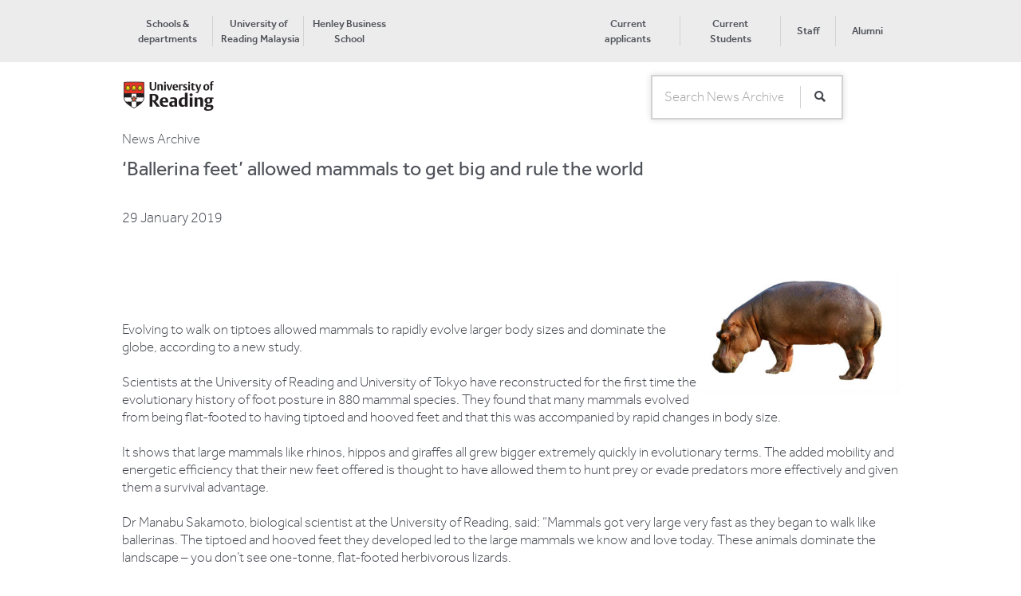

--- FILE ---
content_type: text/html
request_url: https://archive.reading.ac.uk/news-events/2019/January/pr792242.html
body_size: 4076
content:
<!DOCTYPE html>
<!--[if lt IE 7]>      <html class="no-js lt-ie9 lt-ie8 lt-ie7"> <![endif]-->
<!--[if IE 7]>         <html class="no-js lt-ie9 lt-ie8"> <![endif]-->
<!--[if IE 8]>         <html class="no-js lt-ie9"> <![endif]-->
<!--[if gt IE 8]><!-->
<html class="no-js" lang="en">
<!--<![endif]-->

<meta http-equiv="content-type" content="text/html;charset=utf-8" />

<head>
    <title>‘Ballerina feet’ allowed mammals to get big and rule the world</title>   
    <meta charset="utf-8">
    <meta http-equiv="X-UA-Compatible" content="IE=edge,chrome=1">

    <meta name="viewport" content="width=device-width,initial-scale=1.0,minimum-scale=1.0" />

    <link href="https://archive.reading.ac.uk/css/bundlede8f6.css?v=g131i1Qq0U0Y1_hT9ISO6FlI_YiTi92UTWyBhG3H5Dw1" rel="stylesheet" />
    <link href="https://archive.reading.ac.uk/css/custom.css" rel="stylesheet" />


    <script src="https://archive.reading.ac.uk/js/modernizr-2.6.2-respond-1.1.0.min.js"></script>


</head>

<body class=" cookie-visible">

    <!--[if lt IE 7]>
    <p class="browsehappy">You are using an <strong>outdated</strong> browser. Please <a href="http://browsehappy.com/">upgrade your browser</a> to improve your experience.</p>
<![endif]-->
    <a href="#skipnav" class="skip">Skip to main content</a>

    <div class="footer-push">


        <nav class="row bg-light-grey mobile-hidden tablet-hidden" id="SuperHeader">

            <div class="wrapper nopaddingbottom">

                <div class="pad-row display-table full-width">
                    <div class="base7 display-tablecell">
                        <ul class="pad-none display-table courtesy-nav" role="navigation">

                            <li class="display-tablecell text-align-center pad-sides  ">
                                <a href='http://www.reading.ac.uk/A-Z/az-academic.aspx'
                                    class='text-size-13 text-color-headings text-weight-medium' target='_blank'
                                    title='Visit our school and departmental sites'>Schools & departments</a>
                            </li>
                            <li class="display-tablecell text-align-center pad-sides border-left ">
                                <a href='http://www.reading.edu.my/'
                                    class='text-size-13 text-color-headings text-weight-medium' target='_blank'
                                    title='Discover our Malaysia campus'>University of Reading&nbsp;Malaysia</a>
                            </li>
                            <li class="display-tablecell text-align-center pad-sides border-left ">
                                <a href='http://www.henley.ac.uk/'
                                    class='text-size-13 text-color-headings text-weight-medium' target='_blank'
                                    title='Find out more about our triple-accredited Henley Business School'>Henley
                                    Business School</a>
                            </li>
                        </ul>
                    </div>
                    <div class="base5 display-tablecell">
                        <ul class="pad-none display-table meta-nav pull-right" role="navigation">

                            <li class="display-tablecell text-align-center pad-sides  ">

                                <a href='http://applicant.reading.ac.uk/'
                                    class='text-size-13 text-color-headings text-weight-medium'>Current applicants</a>
                            </li>
                            <li class="display-tablecell text-align-center pad-sides border-left ">

                                <a href='http://www.reading.ac.uk/ready-to-study/study/current-students-home.aspx'
                                    class='text-size-13 text-color-headings text-weight-medium' target='_blank'>Current
                                    Students</a>
                            </li>
                            <li class="display-tablecell text-align-center pad-sides border-left ">

                                <a href='http://www.reading.ac.uk/staff'
                                    class='text-size-13 text-color-headings text-weight-medium'
                                    target='_blank'>Staff</a>
                            </li>
                            <li class="display-tablecell text-align-center pad-sides border-left ">

                                <a href='http://www.reading.ac.uk/alumni'
                                    class='text-size-13 text-color-headings text-weight-medium'
                                    target='_blank'>Alumni</a>
                            </li>
                        </ul>
                    </div>
                </div>
            </div>
        </nav>
        <header id="SuperHeaderMainHeader" class="main-header bg-white t-bg-standout text-color-black">

            <div class="wrapper nopaddingbottom">

                <div class="row-normal m-margin-none">
                    <div class="pane m-base2 desktop-hidden ">
                        <a href="#navigation" class="icon-menu">Show/Hide navigation</a>
                    </div>
                    <div class="pane base8 m-base8 t-text-align-center">
                        <a href='http://www.reading.ac.uk/' class='home-link mobile-hidden tablet-hidden'><img
                                src='https://archive.reading.ac.uk/png/logo-reading0c48.png?h=40&amp;w=116&amp;la=en'
                                alt='University of Reading' /></a> <a href='http://www.reading.ac.uk/'
                            class='home-link desktop-hidden'></a>
                    </div>
                    <!--Desktop search-->
                    <form class="search-form pane base4 text-align-right mobile-hidden tablet-hidden " action="https://search.reading.ac.uk/search"
                        method="get" id="DesktopHeaderSearchForm">
                        <div class="text-input display-table pad-none text-nowrap">
                            <div class="display-tablecell">
                                <input type="search" title="Search term"
                                    class="raise-on-focus text-input text-input-naked  shadow-none"
                                    placeholder="Search News Archive" id="DesktopSearchTerm" name="SearchTerms">
                                <input type="hidden" name="SearchArea" value="news-archive" />
                            </div>
                            <button type="submit" title="Start search"
                                class="raise-on-focus display-tablecell button partial-border-left button-white"><i
                                    class="button-search-icon ">Search </i></button>

                        </div>
                    </form>
                    <!--mobile search-->
                    <div class="desktop-hidden pane m-base2 t-text-right searchStudentMobile">
                        <button type="button" title="Open search"
                            class="focus-light button-search-icon-white-large display-inline-block btnSearch"
                            id="MobileSearchOpen">Open Search form</button>
                    </div>
                    <form class="search-form-mobile bg-standout" id="MobileSearchForm" action="https://search.reading.ac.uk/search" method="GET">
                        <div class="row t-pad-around">
                            <input type="search" title="Search term"
                                   class="focus-light pane m-base9 t-base10 text-input text-weight-regular text-input-standout-dark"
                                   id="MobileSearchTerm" name="SearchTerms">
                            <input type="hidden" name="SearchArea" value="news-archive" />
                            <div class="display-inline-block pull-left m-pad-row-xsmall t-pull-left-large">
                                <button type="submit" title="Start search"
                                        class="focus-light button-search-icon-white-large"
                                        id="MobileSearchSubmit">
                                    Search
                                </button>
                            </div>
                            <div class="pane m-base3 t-base2 t-text-align-center">
                                <button type="button" title="Cancel search"
                                        class="focus-light button button-naked pad-sides-small text-color-white m-button-inline"
                                        id="MobileSearchClose">
                                    Cancel
                                </button>
                            </div>
                        </div>
                    </form>


                </div>
                
            </div>

            <!-- /wrapper -->
        </header>
        <div>
            <nav class="mainnavigation navigation desktop-hidden" id="navigation">

                <!-- Mobile Navigation -->


                <div class="navigation-mask"></div>
                <div class="navigation-items">
                    <ul class="display-block no-indent row-no-margin text-weight-medium margin-top">
                        <li class="current">
                            <a href="http://www.reading.ac.uk/">Home</a>
                        </li>
                        <li class="active">
                            <a href="http://www.reading.ac.uk/ready-to-study.aspx">Study & Life</a>
                            <i class="chevron-down-white"></i>
                            <ul class="navigation-lvl2">
                                <li>
                                    <a href="http://www.reading.ac.uk/ready-to-study/study.aspx">Study</a>
                                </li>
                                <li>
                                    <a href="http://www.reading.ac.uk/ready-to-study/student-life.aspx">Student life</a>
                                </li>
                                <li>
                                    <a
                                        href="http://www.reading.ac.uk/ready-to-study/accommodation.aspx">Accommodation</a>
                                </li>
                                <li>
                                    <a href="http://www.reading.ac.uk/ready-to-study/visiting-and-open-days.aspx">Open
                                        Days and visiting</a>
                                </li>
                                <li>
                                    <a href="http://www.reading.ac.uk/ready-to-study/international-and-eu.aspx">International
                                        & EU</a>
                                </li>
                            </ul>
                        </li>
                        <li class="">
                            <a href="http://www.reading.ac.uk/research.aspx">Research</a>
                            <i class="chevron-down-white"></i>
                            <ul class="navigation-lvl2">
                                <li>
                                    <a href="http://www.reading.ac.uk/research/themes.aspx">Themes</a>
                                </li>
                                <li>
                                    <a href="http://www.reading.ac.uk/research/impact.aspx">Impact</a>
                                </li>
                                <li>
                                    <a href="http://www.reading.ac.uk/research/innovation-partnerships.aspx">Innovation
                                        and partnerships</a>
                                </li>
                                <li>
                                    <a href="http://www.reading.ac.uk/research/research-environment.aspx">Research
                                        environment</a>
                                </li>
                                <li>
                                    <a href="http://www.reading.ac.uk/research/get-involved.aspx">Get involved</a>
                                </li>
                            </ul>
                        </li>
                        <li class="">
                            <a href="http://www.reading.ac.uk/about.aspx">About Us</a>
                            <i class="chevron-down-white"></i>
                            <ul class="navigation-lvl2">
                                <li>
                                    <a href="http://www.reading.ac.uk/about/business.aspx">Business</a>
                                </li>
                                <li>
                                    <a href="http://www.reading.ac.uk/about/working-with-the-community.aspx">Working
                                        with the community</a>
                                </li>
                                <li>
                                    <a href="http://www.reading.ac.uk/about/visit-us.aspx">Visit us</a>
                                </li>
                                <li>
                                    <a href="http://www.reading.ac.uk/about/strategy.aspx">Strategy</a>
                                </li>
                                <li>
                                    <a href="http://www.reading.ac.uk/about/governance.aspx">Governance</a>
                                </li>
                                <li>
                                    <a href="http://www.reading.ac.uk/about/contact-us.aspx">Contact us</a>
                                </li>
                            </ul>
                        </li>
                    </ul>

                    <ul class="no-border pad-row mobile-meta-nav">
                        <li>
                            <a href='http://applicant.reading.ac.uk/' class='prospectus-login-icon'>Current
                                applicants</a>
                        </li>
                        <li>
                            <a href='http://www.reading.ac.uk/ready-to-study/study/current-students-home.aspx'
                                class='prospectus-login-icon' target='_blank'>Current Students</a>
                        </li>
                        <li>
                            <a href='http://www.reading.ac.uk/staff' class='prospectus-login-icon'
                                target='_blank'>Staff</a>
                        </li>
                        <li>
                            <a href='http://www.reading.ac.uk/alumni' class='prospectus-login-icon'
                                target='_blank'>Alumni</a>
                        </li>
                    </ul>

                    <ul class="bg-grey mobile-courtesy-nav">
                        <li>
                            <a href='http://www.reading.ac.uk/A-Z/az-academic.aspx' target='_blank'
                                title='Visit our school and departmental sites'>Schools & departments</a>
                        </li>
                        <li>
                            <a href='http://www.reading.edu.my/' target='_blank'
                                title='Discover our Malaysia campus'>University of Reading&nbsp;Malaysia</a>
                        </li>
                        <li>
                            <a href='http://www.henley.ac.uk/' target='_blank'
                                title='Find out more about our triple-accredited Henley Business School'>Henley Business
                                School</a>
                        </li>
                    </ul>
                </div>
            </nav>
        </div>

        <div role="main" class="main-content">
            <a id="skipnav" tabindex="-1"></a>




            <input type="hidden" class="require-js" value="./discover/masonryLayout" />




            <div class="row">
                <div class="wrapper">

                    <h1>News Archive</h1>
                    <article class="bg-white template-search-standout-dark">
                        <h2 class="story-heading">‘Ballerina feet’ allowed mammals to get big and rule the world</h2>
                        <span class="story-date">29 January 2019</span>
                        <p>
<P><IMG class=ae_image name=hippo_WEB792243_53895 alt="Mammals like hippos grew big as they evolved to walk on their tiptoes" src="../Images/hippo_web792243_53895.jpg" width=300 height=190>
<P>&nbsp;</P>
<P class=MsoNormal>Evolving to walk on tiptoes allowed mammals to rapidly evolve larger body sizes and dominate the globe, according to a new study.</P>
<P class=MsoNormal>Scientists at the University of Reading and University of Tokyo have reconstructed for the first time the evolutionary history of foot posture in 880 mammal species. They found that many mammals evolved from being flat-footed to having tiptoed and hooved feet and that this was accompanied by rapid changes in body size.</P>
<P class=MsoNormal>It shows that large mammals like rhinos, hippos and giraffes all grew bigger extremely quickly in evolutionary terms. The added mobility and energetic efficiency that their new feet offered is thought to have allowed them to hunt prey or evade predators more effectively and given them a survival advantage.</P>
<P class=MsoNormal>Dr Manabu Sakamoto, biological scientist at the University of Reading, said: “Mammals got very large very fast as they began to walk like ballerinas. The tiptoed and hooved feet they developed led to the large mammals we know and love today. These animals dominate the landscape – you don’t see one-tonne, flat-footed herbivorous lizards.</P>
<P class=MsoNormal>“The research also reveals what today’s mammals have in common with dinosaurs that lived millions of years ago. Dinosaurs are the only other group in history to evolve tiptoed feet and attain giant multi-tonne sizes. This is a topic we would like to investigate next.”</P>
<P class=MsoNormal>The research is <A href="https://doi.org/10.1073/pnas.1814329116">published in the journal <EM>PNAS</EM></A> and was jointly led by Dr Sakamoto and Dr Tai Kubo at the University of Tokyo.</P>
<P class=MsoNormal>The scientists recreated the evolutionary history of foot posture and tested their effects on body size. They found mammals evolved from flat feet, to tiptoed postures, and then to hooved feet.</P>
<P class=MsoNormal>Crucially, they found that body size evolved much faster at evolutionary transitions between foot postures - nearly seven times faster than within the same foot posture.</P>
<P class=MsoNormal>Further work, incorporating data from fossils, is needed to show if foot postures drove body size evolution, or vice versa.</P>
<P>&nbsp;</P>
<P class=MsoNormal>&nbsp;</P>
<P class=MsoNormal><STRONG>Full reference</STRONG></P>
<P class=MsoNormal>
<P class=MsoNormal>T. Kubo,&nbsp;M. Sakamoto,&nbsp;A. Meade, C. Venditti (2019); 'Transitions between foot postures are associated with elevated rates of body size evolution in mammals'; <EM>PNAS</EM>; doi:&nbsp;<A href="https://doi.org/10.1073/pnas.1814329116">10.1073/pnas.1814329116</A></P>
<P></P>
<P></P></p>
                    </article>
                </div>
            </div>


        </div><!-- /wrapper-wide -->

    </div><!-- /footer-push -->


    <footer class="main-footer" id="#MainFooter">

        <!-- /wrapper -->

        <div class="footer-links">

            <div class="wrapper m-pad">

                <div class="row-normal">
                    <div class="pane base9">
                        <ul>
                            <li>
                                <a href='http://www.reading.ac.uk/internal/finance/formsguidesandpolicies/fcs-TheUniversitysCharitableStatus.aspx'
                                    target='_blank'>Charitable status </a> </li>
                            <li>
                                <a href='http://www.reading.ac.uk/15/about/about-accessibility.aspx'
                                    target='_blank'>Accessibility</a> </li>
                            <li>
                                <a href='http://www.reading.ac.uk/15/about/about-privacy.aspx' target='_blank'>Privacy
                                    policy</a> </li>
                            <li>
                                <a href='http://www.reading.ac.uk/15/about/about-privacy.aspx#cookies'
                                    target='_blank'>Cookies</a> </li>
                            <li>
                                <a href='http://www.reading.ac.uk/about/terms-of-use.aspx' target='_blank'>Terms of
                                    use</a> </li>
                            <li>
                                <a href='http://www.reading.ac.uk/sitemap.aspx' target='_blank'
                                    title='This opens the sitemap page in a new window'>Sitemap</a> </li>
                        </ul>

                    </div>

                    <div class="pane base3">
                        <p class="copy">&copy;
                            <a href='http://www.reading.ac.uk/15/about/about-copyright.aspx' target='_blank'>University
                                of Reading</a>
                        </p>
                    </div>

                </div>

            </div>
            <!-- /wrapper -->

        </div>
    </footer>


    <input type="hidden" class="require-js" value="./common/cleanupForms" />

    <script src="https://archive.reading.ac.uk/js/bundled.js"></script>

    <!--[if lte IE 9]>
    <script src="/assets/js/vendor/selectivizr-min.js"></script>
<![endif]-->

    <script
        src="https://archive.reading.ac.uk/js/sitebundled.js"></script>



</body>
</html>


--- FILE ---
content_type: text/css
request_url: https://archive.reading.ac.uk/css/bundlede8f6.css?v=g131i1Qq0U0Y1_hT9ISO6FlI_YiTi92UTWyBhG3H5Dw1
body_size: 25839
content:
article,aside,details,figcaption,figure,footer,header,hgroup,main,nav,section,summary{display:block}audio,canvas,video{display:inline-block;*display:inline;*zoom:1}audio:not([controls]){display:none;height:0}[hidden]{display:none}html{font-size:100%;-ms-text-size-adjust:100%;-webkit-text-size-adjust:100%}html,button,input,select,textarea{font-family:sans-serif}body{margin:0}a:focus{outline:thin dotted}a:active,a:hover{outline:0}h1{font-size:2em;margin:.67em 0}h2{font-size:1.5em;margin:.83em 0}h3{font-size:1.17em;margin:1em 0}h4{font-size:1em;margin:1.33em 0}h5{font-size:.83em;margin:1.67em 0}h6{font-size:.67em;margin:2.33em 0}abbr[title]{border-bottom:1px dotted}b,strong{font-weight:bold}blockquote{margin:1em 40px}dfn{font-style:italic}hr{-moz-box-sizing:content-box;box-sizing:content-box;height:0}mark{background:#ff0;color:#000}p,pre{margin:1em 0}code,kbd,pre,samp{font-family:monospace,serif;_font-family:'courier new',monospace;font-size:1em}pre{white-space:pre;white-space:pre-wrap;word-wrap:break-word}q{quotes:none}q:before,q:after{content:'';content:none}small{font-size:80%}sub,sup{font-size:75%;line-height:0;position:relative;vertical-align:baseline}sup{top:-.5em}sub{bottom:-.25em}dl,menu,ol,ul{margin:1em 0}dd{margin:0 0 0 40px}li{padding:0 0 0 40px}nav ul,nav ol{list-style:none;list-style-image:none}img{border:0;-ms-interpolation-mode:bicubic}svg:not(:root){overflow:hidden}figure{margin:0}form{margin:0}fieldset{border:1px solid silver;margin:0 2px;padding:.35em .625em .75em}legend{border:0;padding:0;white-space:normal;*margin-left:-7px}button,input,select,textarea{font-size:100%;margin:0;vertical-align:baseline;*vertical-align:middle}button,input{line-height:normal}button,select{text-transform:none}button,html input[type="button"],input[type="reset"],input[type="submit"]{-webkit-appearance:button;cursor:pointer;*overflow:visible;vertical-align:middle}button[disabled],html input[disabled]{cursor:default}input[type="checkbox"],input[type="radio"]{box-sizing:border-box;padding:0;*height:13px;*width:13px}input[type="search"]{-webkit-appearance:textfield;-moz-box-sizing:content-box;-webkit-box-sizing:content-box;box-sizing:content-box}input[type="search"]::-webkit-search-cancel-button,input[type="search"]::-webkit-search-decoration{-webkit-appearance:none}button::-moz-focus-inner,input::-moz-focus-inner{border:0;padding:0}textarea{overflow:auto;vertical-align:top}table{border-collapse:collapse;border-spacing:0}@font-face{font-family:'Effra-Regular';src:url("../fonts/effra-regular.eot");src:url("../fonts/effra-regular.eot?#iefix") format("embedded-opentype"),url("../fonts/effra-regular.woff") format("woff"),url("../fonts/effra-regular.ttf") format("truetype"),url("../fonts/effra-regular.svg#effra_regular") format("svg");font-weight:normal;font-style:normal}@font-face{font-family:'Effra-Heavy';src:url("../fonts/effra-heavy.eot");src:url("../fonts/effra-heavy.eot?#iefix") format("embedded-opentype"),url("../fonts/effra-heavy.woff") format("woff"),url("../fonts/effra-heavy.ttf") format("truetype"),url("../fonts/effra-heavy.svg#effra_heavy") format("svg");font-weight:normal;font-style:normal}@font-face{font-family:'Effra-Light';src:url("../fonts/effra-light.eot");src:url("../fonts/effra-light.eot?#iefix") format("embedded-opentype"),url("../fonts/effra-light.woff") format("woff"),url("../fonts/effra-light.ttf") format("truetype"),url("../fonts/effra-light.svg#effra_light") format("svg");font-weight:normal;font-style:normal}@font-face{font-family:'Effra-Medium';src:url("../fonts/effra-medium.eot");src:url("../fonts/effra-medium.eot?#iefix") format("embedded-opentype"),url("../fonts/effra-medium.woff") format("woff"),url("../fonts/effra-medium.ttf") format("truetype"),url("../fonts/effra-medium.svg#effra_medium") format("svg");font-weight:normal;font-style:normal}@font-face{font-family:'Effra-Bold';src:url("../fonts/effra-bold.eot");src:url("../fonts/effra-bold.eot?#iefix") format("embedded-opentype"),url("../fonts/effra-bold.woff") format("woff"),url("../fonts/effra-bold.ttf") format("truetype"),url("../fonts/effra-bold.svg#effra_bold") format("svg");font-weight:normal;font-style:normal}@font-face{font-family:'RdgVesta-Regular';src:url("../fonts/rdgvesta-regular.eot");src:url("../fonts/rdgvesta-regular.eot?#iefix") format("embedded-opentype"),url("../fonts/rdgvesta-regular.woff") format("woff"),url("../fonts/rdgvesta-regular.ttf") format("truetype"),url("../fonts/rdgvesta-regular.svg#rdg_vestaregular") format("svg");font-weight:normal;font-style:normal}@font-face{font-family:'RdgVesta-Italic';src:url("../fonts/rdgvesta-italic.eot");src:url("../fonts/rdgvesta-italic.eot?#iefix") format("embedded-opentype"),url("../fonts/rdgvesta-italic.woff") format("woff"),url("../fonts/rdgvesta-italic.ttf") format("truetype"),url("../fonts/rdgvesta-italic.svg#rdg_vestaitalic") format("svg");font-weight:normal;font-style:normal}.fc{direction:ltr;text-align:left}.fc-rtl{text-align:right}body .fc{font-size:1em}.fc-unthemed .fc-divider,.fc-unthemed .fc-popover,.fc-unthemed .fc-row,.fc-unthemed tbody,.fc-unthemed td,.fc-unthemed th,.fc-unthemed thead{border-color:#ddd}.fc-unthemed .fc-popover{background-color:#fff}.fc-unthemed .fc-divider,.fc-unthemed .fc-popover .fc-header{background:#eee}.fc-unthemed .fc-popover .fc-header .fc-close{color:#666}.fc-unthemed .fc-today{background:#fcf8e3}.fc-highlight{background:#bce8f1;opacity:.3;filter:alpha(opacity=30)}.fc-bgevent{background:#8fdf82;opacity:.3;filter:alpha(opacity=30)}.fc-nonbusiness{background:#d7d7d7}.fc-icon{display:inline-block;width:1em;height:1em;line-height:1em;font-size:1em;text-align:center;overflow:hidden;font-family:"Courier New",Courier,monospace}.fc-icon:after{position:relative;margin:0 -1em}.fc-icon-left-single-arrow:after{content:"‹";font-weight:700;font-size:200%;top:-7%;left:3%}.fc-icon-right-single-arrow:after{content:"›";font-weight:700;font-size:200%;top:-7%;left:-3%}.fc-icon-left-double-arrow:after{content:"«";font-size:160%;top:-7%}.fc-icon-right-double-arrow:after{content:"»";font-size:160%;top:-7%}.fc-icon-left-triangle:after{content:"◄";font-size:125%;top:3%;left:-2%}.fc-icon-right-triangle:after{content:"►";font-size:125%;top:3%;left:2%}.fc-icon-down-triangle:after{content:"▼";font-size:125%;top:2%}.fc-icon-x:after{content:"×";font-size:200%;top:6%}.fc button{-moz-box-sizing:border-box;-webkit-box-sizing:border-box;box-sizing:border-box;margin:0;height:2.1em;padding:0 .6em;font-size:1em;white-space:nowrap;cursor:pointer}.fc button::-moz-focus-inner{margin:0;padding:0}.fc-state-default{border:1px solid}.fc-state-default.fc-corner-left{border-top-left-radius:4px;border-bottom-left-radius:4px}.fc-state-default.fc-corner-right{border-top-right-radius:4px;border-bottom-right-radius:4px}.fc button .fc-icon{position:relative;top:-.05em;margin:0 .2em;vertical-align:middle}.fc-state-default{background-color:#f5f5f5;background-image:-moz-linear-gradient(top,#fff,#e6e6e6);background-image:-webkit-gradient(linear,0 0,0 100%,from(#fff),to(#e6e6e6));background-image:-webkit-linear-gradient(top,#fff,#e6e6e6);background-image:-o-linear-gradient(top,#fff,#e6e6e6);background-image:linear-gradient(to bottom,#fff,#e6e6e6);background-repeat:repeat-x;border-color:#e6e6e6 #e6e6e6 #bfbfbf;border-color:rgba(0,0,0,.1) rgba(0,0,0,.1) rgba(0,0,0,.25);color:#333;text-shadow:0 1px 1px rgba(255,255,255,.75);box-shadow:inset 0 1px 0 rgba(255,255,255,.2),0 1px 2px rgba(0,0,0,.05)}.fc-state-active,.fc-state-disabled,.fc-state-down,.fc-state-hover{color:#333;background-color:#e6e6e6}.fc-state-hover{color:#333;text-decoration:none;background-position:0 -15px;-webkit-transition:background-position .1s linear;-moz-transition:background-position .1s linear;-o-transition:background-position .1s linear;transition:background-position .1s linear}.fc-state-active,.fc-state-down{background-color:#ccc;background-image:none;box-shadow:inset 0 2px 4px rgba(0,0,0,.15),0 1px 2px rgba(0,0,0,.05)}.fc-state-disabled{cursor:default;background-image:none;opacity:.65;filter:alpha(opacity=65);box-shadow:none}.fc-button-group{display:inline-block}.fc .fc-button-group>*{float:left;margin:0 0 0 -1px}.fc .fc-button-group>:first-child{margin-left:0}.fc-popover{position:absolute;box-shadow:0 2px 6px rgba(0,0,0,.15)}.fc-popover .fc-header{padding:2px 4px}.fc-popover .fc-header .fc-title{margin:0 2px}.fc-popover .fc-header .fc-close{cursor:pointer}.fc-ltr .fc-popover .fc-header .fc-title,.fc-rtl .fc-popover .fc-header .fc-close{float:left}.fc-ltr .fc-popover .fc-header .fc-close,.fc-rtl .fc-popover .fc-header .fc-title{float:right}.fc-unthemed .fc-popover{border-width:1px;border-style:solid}.fc-unthemed .fc-popover .fc-header .fc-close{font-size:.9em;margin-top:2px}.fc-popover>.ui-widget-header+.ui-widget-content{border-top:0}.fc-divider{border-style:solid;border-width:1px}hr.fc-divider{height:0;margin:0;padding:0 0 2px;border-width:1px 0}.fc-clear{clear:both}.fc-bg,.fc-bgevent-skeleton,.fc-helper-skeleton,.fc-highlight-skeleton{position:absolute;top:0;left:0;right:0}.fc-bg{bottom:0}.fc-bg table{height:100%}.fc table{width:100%;table-layout:fixed;border-collapse:collapse;border-spacing:0;font-size:1em}.fc th{text-align:center}.fc td,.fc th{border-style:solid;border-width:1px;padding:0;vertical-align:top}.fc td.fc-today{border-style:double}.fc .fc-row{border-style:solid;border-width:0}.fc-row table{border-left:0 hidden transparent;border-right:0 hidden transparent;border-bottom:0 hidden transparent}.fc-row:first-child table{border-top:0 hidden transparent}.fc-row{position:relative}.fc-row .fc-bg{z-index:1}.fc-row .fc-bgevent-skeleton,.fc-row .fc-highlight-skeleton{bottom:0}.fc-row .fc-bgevent-skeleton table,.fc-row .fc-highlight-skeleton table{height:100%}.fc-row .fc-bgevent-skeleton td,.fc-row .fc-highlight-skeleton td{border-color:transparent}.fc-row .fc-bgevent-skeleton{z-index:2}.fc-row .fc-highlight-skeleton{z-index:3}.fc-row .fc-content-skeleton{position:relative;z-index:4;padding-bottom:2px}.fc-row .fc-helper-skeleton{z-index:5}.fc-row .fc-content-skeleton td,.fc-row .fc-helper-skeleton td{background:0 0;border-color:transparent;border-bottom:0}.fc-row .fc-content-skeleton tbody td,.fc-row .fc-helper-skeleton tbody td{border-top:0}.fc-scroller{overflow-y:scroll;overflow-x:hidden}.fc-scroller>*{position:relative;width:100%;overflow:hidden}.fc-event{position:relative;display:block;font-size:.85em;line-height:1.3;border-radius:3px;border:1px solid #3a87ad;background-color:#3a87ad;font-weight:400}.fc-event,.fc-event:hover,.ui-widget .fc-event{color:#fff;text-decoration:none}.fc-event.fc-draggable,.fc-event[href]{cursor:pointer}.fc-not-allowed,.fc-not-allowed .fc-event{cursor:not-allowed}.fc-event .fc-bg{z-index:1;background:#fff;opacity:.25;filter:alpha(opacity=25)}.fc-event .fc-content{position:relative;z-index:2}.fc-event .fc-resizer{position:absolute;z-index:3}.fc-ltr .fc-h-event.fc-not-start,.fc-rtl .fc-h-event.fc-not-end{margin-left:0;border-left-width:0;padding-left:1px;border-top-left-radius:0;border-bottom-left-radius:0}.fc-ltr .fc-h-event.fc-not-end,.fc-rtl .fc-h-event.fc-not-start{margin-right:0;border-right-width:0;padding-right:1px;border-top-right-radius:0;border-bottom-right-radius:0}.fc-h-event .fc-resizer{top:-1px;bottom:-1px;left:-1px;right:-1px;width:5px}.fc-ltr .fc-h-event .fc-start-resizer,.fc-ltr .fc-h-event .fc-start-resizer:after,.fc-ltr .fc-h-event .fc-start-resizer:before,.fc-rtl .fc-h-event .fc-end-resizer,.fc-rtl .fc-h-event .fc-end-resizer:after,.fc-rtl .fc-h-event .fc-end-resizer:before{right:auto;cursor:w-resize}.fc-ltr .fc-h-event .fc-end-resizer,.fc-ltr .fc-h-event .fc-end-resizer:after,.fc-ltr .fc-h-event .fc-end-resizer:before,.fc-rtl .fc-h-event .fc-start-resizer,.fc-rtl .fc-h-event .fc-start-resizer:after,.fc-rtl .fc-h-event .fc-start-resizer:before{left:auto;cursor:e-resize}.fc-day-grid-event{margin:1px 2px 0;padding:0 1px}.fc-day-grid-event .fc-content{white-space:nowrap;overflow:hidden}.fc-day-grid-event .fc-time{font-weight:700}.fc-day-grid-event .fc-resizer{left:-3px;right:-3px;width:7px}a.fc-more{margin:1px 3px;font-size:.85em;cursor:pointer;text-decoration:none}a.fc-more:hover{text-decoration:underline}.fc-limited{display:none}.fc-day-grid .fc-row{z-index:1}.fc-more-popover{z-index:2;width:220px}.fc-more-popover .fc-event-container{padding:10px}.fc-toolbar{text-align:center;margin-bottom:1em}.fc-toolbar .fc-left{float:left}.fc-toolbar .fc-right{float:right;padding-top:20px}.fc-toolbar .fc-center{display:inline-block;padding-top:15px}.fc .fc-toolbar>*>*{float:left;margin-left:.75em}.fc .fc-toolbar>*>:first-child{margin-left:0}.fc-toolbar h2{margin:0}.fc-toolbar button{position:relative}.fc-toolbar .fc-state-hover,.fc-toolbar .ui-state-hover{z-index:2}.fc-toolbar .fc-state-down{z-index:3}.fc-toolbar .fc-state-active,.fc-toolbar .ui-state-active{z-index:4}.fc-toolbar button:focus{z-index:5}.fc-view-container *,.fc-view-container :after,.fc-view-container :before{-webkit-box-sizing:content-box;-moz-box-sizing:content-box;box-sizing:content-box}.fc-view,.fc-view>table{position:relative;z-index:1}.fc-basicDay-view .fc-content-skeleton,.fc-basicWeek-view .fc-content-skeleton{padding-top:1px;padding-bottom:1em}.fc-basic-view .fc-body .fc-row{min-height:4em}.fc-row.fc-rigid{overflow:hidden}.fc-row.fc-rigid .fc-content-skeleton{position:absolute;top:0;left:0;right:0}.fc-basic-view .fc-day-number,.fc-basic-view .fc-week-number{padding:0 2px}.fc-basic-view td.fc-day-number,.fc-basic-view td.fc-week-number span{padding-top:2px;padding-bottom:2px}.fc-basic-view .fc-week-number{text-align:center}.fc-basic-view .fc-week-number span{display:inline-block;min-width:1.25em}.fc-ltr .fc-basic-view .fc-day-number{text-align:right}.fc-rtl .fc-basic-view .fc-day-number{text-align:left}.fc-day-number.fc-other-month{opacity:.3;filter:alpha(opacity=30)}.fc-agenda-view .fc-day-grid{position:relative;z-index:2}.fc-agenda-view .fc-day-grid .fc-row{min-height:3em}.fc-agenda-view .fc-day-grid .fc-row .fc-content-skeleton{padding-top:1px;padding-bottom:1em}.fc .fc-axis{vertical-align:middle;padding:0 4px;white-space:nowrap}.fc-ltr .fc-axis{text-align:right}.fc-rtl .fc-axis{text-align:left}.ui-widget td.fc-axis{font-weight:400}.fc-time-grid,.fc-time-grid-container{position:relative;z-index:1}.fc-time-grid{min-height:100%}.fc-time-grid table{border:0 hidden transparent}.fc-time-grid>.fc-bg{z-index:1}.fc-time-grid .fc-slats,.fc-time-grid>hr{position:relative;z-index:2}.fc-time-grid .fc-bgevent-skeleton,.fc-time-grid .fc-content-skeleton{position:absolute;top:0;left:0;right:0}.fc-time-grid .fc-bgevent-skeleton{z-index:3}.fc-time-grid .fc-highlight-skeleton{z-index:4}.fc-time-grid .fc-content-skeleton{z-index:5}.fc-time-grid .fc-helper-skeleton{z-index:6}.fc-time-grid .fc-slats td{height:1.5em;border-bottom:0}.fc-time-grid .fc-slats .fc-minor td{border-top-style:dotted}.fc-time-grid .fc-slats .ui-widget-content{background:0 0}.fc-time-grid .fc-highlight-container{position:relative}.fc-time-grid .fc-highlight{position:absolute;left:0;right:0}.fc-time-grid .fc-bgevent-container,.fc-time-grid .fc-event-container{position:relative}.fc-ltr .fc-time-grid .fc-event-container{margin:0 2.5% 0 2px}.fc-rtl .fc-time-grid .fc-event-container{margin:0 2px 0 2.5%}.fc-time-grid .fc-bgevent,.fc-time-grid .fc-event{position:absolute;z-index:1}.fc-time-grid .fc-bgevent{left:0;right:0}.fc-v-event.fc-not-start{border-top-width:0;padding-top:1px;border-top-left-radius:0;border-top-right-radius:0}.fc-v-event.fc-not-end{border-bottom-width:0;padding-bottom:1px;border-bottom-left-radius:0;border-bottom-right-radius:0}.fc-time-grid-event{overflow:hidden}.fc-time-grid-event .fc-time,.fc-time-grid-event .fc-title{padding:0 1px}.fc-time-grid-event .fc-time{font-size:.85em;white-space:nowrap}.fc-time-grid-event.fc-short .fc-content{white-space:nowrap}.fc-time-grid-event.fc-short .fc-time,.fc-time-grid-event.fc-short .fc-title{display:inline-block;vertical-align:top}.fc-time-grid-event.fc-short .fc-time span{display:none}.fc-time-grid-event.fc-short .fc-time:before{content:attr(data-start)}.fc-time-grid-event.fc-short .fc-time:after{content:" - "}.fc-time-grid-event.fc-short .fc-title{font-size:.85em;padding:0}.fc-time-grid-event .fc-resizer{left:0;right:0;bottom:0;height:8px;overflow:hidden;line-height:8px;font-size:11px;font-family:monospace;text-align:center;cursor:s-resize}.fc-time-grid-event .fc-resizer:after{content:"="}html,button,input,select,textarea{color:#41444d}html{font-size:1em;line-height:1.4;overflow-x:hidden}::-moz-selection{background:#b3d4fc;text-shadow:none}::selection{background:#b3d4fc;text-shadow:none}hr{display:block;height:1px;border:0;border-top:1px solid #ddd;margin:1em 0;padding:0}audio,canvas,img,video{vertical-align:middle}fieldset{border:0;margin:0;padding:0}textarea{resize:vertical;font-size:1em;min-height:7em}.browsehappy{margin:.2em 0;background:#ccc;color:#000;padding:.2em 0}.wrapper{max-width:974px;margin:auto;padding:0 0 40px 0}.wrapper-home{max-width:1302px;margin:auto;padding:0 0 40px 0}.wrapper-pad{max-width:1014px;padding:20px;margin:auto}.wrapper-wide{max-width:1440px;margin:0 auto}.wrapper:after,.wrapper-wide:after{content:"";clear:both;display:table}.full-width{width:100%}.full-height{height:100%}.zero-height-container{height:0;overflow:visible}.row,.row-normal,.row-large,.row-extra,.row-inline,.row-small,.pane,.wrapper,.wrapper-wide,.bbox{box-sizing:border-box}.row:after,.row-normal:after,.row-large:after,.row-extra:after,.row-inline:after,.row-small:after,legend:after,.row-none:after,.row-medium:after{content:"";clear:both;display:table}.pane{display:block;float:left;padding-left:10px;padding-right:10px;box-sizing:border-box}.block-center{margin-left:auto;margin-right:auto;float:none}.row{clear:both}.row-small{clear:both;margin-left:-5px;margin-right:-5px}.row-small>.pane{padding-left:5px;padding-right:5px}.row-small>.pane-around{margin-bottom:10px}.row-normal{clear:both;margin-left:-10px;margin-right:-10px}.row-normal>.pane-around{margin-bottom:20px}.row-medium{clear:both;margin-left:-15px;margin-right:-15px}.row-medium>.pane{padding-left:15px;padding-right:15px}.row-medium>.pane-around{margin-bottom:30px}.row-large{clear:both;margin-left:-20px;margin-right:-20px}.row-large>.pane{padding-left:20px;padding-right:20px}.row-large>.pane-around{margin-bottom:40px}.row-extra{clear:both;margin-left:-40px;margin-right:-40px}.row-extra>.pane{padding-left:40px;padding-right:40px}.row-inline{margin-left:-2px;margin-right:-2px;padding:0}.row-inline>.pane{padding-left:2px;padding-right:2px}.row-none>.pane{padding-left:0;padding-right:0}.row-clear-x-6 .pane:nth-child(6n+7){clear:both}.row-margin-title{margin-top:30px}.row-margin-title-10{margin-top:10px}.row-margin{margin-bottom:30px}.row-margin-none{margin-bottom:0}.row-margin-mini{margin-bottom:5px}.row-margin-small{margin-bottom:10px}.row-margin-normal{margin-bottom:17px}.row-margin-large{margin-bottom:50px}.base1{width:100%}.base2{width:100%}.base3{width:100%}.base4{width:100%}.base5{width:100%}.base6{width:100%}.base7{width:100%}.base8{width:100%}.base9{width:100%}.base10{width:100%}.base11{width:100%}.base12{width:100%}.t-base1{width:100%}.t-base2{width:100%}.t-base3{width:100%}.t-base4{width:100%}.t-base5{width:100%}.t-base6{width:100%}.t-base7{width:100%}.t-base8{width:100%}.t-base9{width:100%}.t-base10{width:100%}.t-base11{width:100%}.t-base12{width:100%}.m-base1{width:8.33333333%}.m-base2{width:16.66666667%}.m-base3{width:25%}.m-base4{width:33.33333333%}.m-base5{width:41.66666667%}.m-base6{width:50%}.m-base7{width:58.33333333%}.m-base8{width:66.66666667%}.m-base9{width:75%}.m-base10{width:83.33333333%}.m-base11{width:91.66666667%}.m-base12{width:100%}@media screen and (min-width:768px){.welcomePopUp>div{width:400px;position:relative;margin:10% auto;padding:2%;border-radius:5px;background:#f6f6f6;border-top:5px solid #008673;border-bottom:5px solid #ccc}.welcomePopUpIntroText{font-size:14px;line-height:18px;padding-bottom:4%;font-weight:normal;text-align:justify}.welcomePopUpCheckBoxBlock{padding-bottom:4%}.welcomePopUpCheckbox{float:left;width:17px;height:16px;margin:1% 4px .5% 0}.welcomePopUpCheckboxText{font-size:13px}.welcomePopUp h2{font-family:'Effra-Medium',Arial,Verdana,sans-serif;font-size:21px;color:#008673;text-align:center;line-height:30px;padding:0 0 5% 0}.welcomePopUpButton{position:relative;width:auto!important;padding:15px!important;display:inline!important}.t-base1{width:8.33333333%}.t-base2{width:16.66666667%}.t-base3{width:25%}.t-base4{width:33.33333333%}.t-base5{width:41.66666667%}.t-base6{width:50%}.t-base7{width:58.33333333%}.t-base8{width:66.66666667%}.t-base9{width:75%}.t-base10{width:83.33333333%}.t-base11{width:91.66666667%}.t-base12{width:100%}.ApplicantReadyForStudentmodal>div{margin-top:20%!important}}@media screen and (min-width:1025px){.text-size-login{font-size:70px;line-height:75px}.base1{width:8.33333333%}.base2{width:16.66666667%}.base3{width:25%}.base4{width:33.33333333%}.base5{width:41.66666667%}.base6{width:50%}.base7{width:58.33333333%}.base8{width:66.66666667%}.base9{width:75%}.base10{width:83.33333333%}.base11{width:91.66666667%}.base12{width:100%}}body{font-size:16px;font-family:"Effra-Light",Arial,Verdana;text-align:left;color:#50535a;background:none;letter-spacing:0;position:relative}html.locked,.locked body{overflow:hidden;height:100%;width:100%}html,body{width:100%;height:100%;-webkit-text-size-adjust:100%}a{text-decoration:none;color:#df1b2b}a.no-color{color:inherit}a:hover,a:focus,a:active{text-decoration:underline}.force-hover-cursor:hover{cursor:pointer}.raise-on-focus:focus,.raise-on-focus.active,.raise-on-focus:focus+label{position:relative;z-index:2}.raise-on-focus.visuallyhidden:focus{position:absolute}input:focus,select:focus,button:focus,.focused,.select-wrapper.focused,textarea:focus,.button:focus,input[type=radio]:focus+label,input[type=checkbox]:focus+label{box-shadow:0 0 10px rgba(0,100,200,.7);outline:none}.focus-light:focus,.custom-select-container .focus-light.active{box-shadow:0 0 10px #66b6ab}.focus-light.partial-border-left:before{left:-2px}.focus-light.active.partial-border-left:before{z-index:-1}.focus-light-essentials:focus,.custom-select-container .focus-light-essentials.active{box-shadow:0 0 10px #840000}.focus-light-essentials.partial-border-left:before{left:-2px}.focus-light-essentials.active.partial-border-left:before{z-index:-1}input[type=search]{box-sizing:border-box;border-radius:0;-webkit-appearance:none}::-ms-clear{display:none}::-webkit-input-placeholder{color:#a3a3a3}:-moz-placeholder{color:#a3a3a3}::-moz-placeholder{color:#a3a3a3}:-ms-input-placeholder{color:#a3a3a3}ul li,ol li{font-size:inherit;margin:0;padding:0 0 9px 0;list-style-type:none}ul.row-inline,ol.row-inline{margin:0;padding:0}ul.row-inline li,ol.row-inline li{display:inline-block;padding:0}.list-unordered,.list-ordered,.list-unordered-bullet,.list-dashed{margin:0;padding-bottom:22px;padding-left:20px}.list-unordered ul,.list-ordered ul,.list-unordered-bullet ul,.list-dashed ul,.list-unordered ol,.list-ordered ol,.list-unordered-bullet ol,.list-dashed ol{padding-top:15px;padding-bottom:0}.list-unordered li{list-style:circle}.list-ordered li{list-style:decimal}.list-style-disc li{list-style:disc}.list-dashed{padding-left:0}.list-dashed li{list-style:none}.list-dashed li:before{content:"-";padding-right:10px}.list-unordered-bullet li{list-style:disc}.no-indent{padding-left:0}p{line-height:22px;font-size:17px;padding:0 0 22px 0;color:inherit;margin:0}strong{font-family:"Effra-Medium",Arial,sans-serif;font-weight:normal}small{font-size:.8em}small .button{font-size:16px}.intro{font-size:20px}.headline{font-size:25px;line-height:32px;font-family:"Effra-Regular",Arial,Verdana;color:#50535a}.headlineFilter{font-size:20px;line-height:32px;font-family:"Effra-Regular",Arial,Verdana;color:#50535a}table{width:100%;text-align:center;margin:10px 0 25px 0}table th,table td{padding:20px 10px}table th{background:#565a5d;color:#fff;font-weight:normal;font-family:"Effra-Medium",Arial,sans-serif}table tbody tr:nth-child(odd) td{background:#f7f7f7}table tbody tr:nth-child(odd) th{background:#62676a}table tbody tr:nth-child(even) td{background:#eaeaea}table tbody tr:nth-child(even) th{background:#565a5d}table.small-table th,table.small-table td{padding:5px}table.visible-columns td{border-right:1px solid #d3d3d3}table.table-template-inbox{background-color:#fff;position:relative;z-index:0;margin:0}table.table-template-inbox:before{content:"";position:absolute;left:-9999px;right:-9999px;top:-10px;height:43px;background:#fff;box-shadow:0 0 5px rgba(0,0,0,.25);z-index:-1}table.table-template-inbox th{background-color:transparent;color:#50535a;text-transform:uppercase;font-family:"Effra-Heavy";padding:0 10px 10px 10px;min-width:70px}table.table-template-inbox tbody tr td{max-width:0;overflow:hidden;background-color:transparent;border-bottom:1px solid #ececec;font-family:"Effra-Regular"}table.table-template-inbox tbody tr td span{font-family:"Effra-Regular"}table.table-template-inbox tbody tr td.inbox-content{font-family:"Effra-Light";word-break:break-all;word-wrap:break-word}table.table-template-inbox tbody tr td.inbox-content strong{after:" - "}table.table-template-inbox tbody tr td.inbox-date{text-align:right;padding-left:0}table.table-template-inbox tbody tr td.inbox-date span{padding-right:8px}table.table-template-inbox tbody tr:hover td{background-color:rgba(0,0,0,.01);cursor:pointer}.icon-inbox-empty{background:#fff url(../img/icon-inbox-empty.png) center center no-repeat;width:100%;padding-top:500px;vertical-align:bottom;padding-bottom:100px;text-align:center;position:relative}.icon-inbox-empty:before{content:"";position:absolute;left:-9999px;right:-9999px;top:-10px;height:43px;background:#fff;box-shadow:0 0 5px rgba(0,0,0,.25);z-index:0}.alert{display:block;padding:8px 8px;font-size:16px;line-height:16px;font-family:"Effra-Light",Arial,Verdana;margin:0 0 20px 0;border:1px solid #e5d267;background:#fffdf2;color:#8f8238;border-radius:5px}.alert-error{color:#df1b2b;border-color:#df1b2b;background:#ffe8ec}.button{color:#fff;font-family:"Effra-Regular",Arial,Verdana;font-size:17.9px;display:inline-block;padding:15px;border:0;background:#008673;-webkit-transition:background ease .2s;transition:background ease .2s;text-align:center;box-sizing:border-box;vertical-align:middle;line-height:1em}.button:hover{background-color:#005347;text-decoration:none;cursor:pointer}.button.disabled,.button.disabled:hover,.button:disabled,.button:disabled:hover{background:#ccc;color:#fff;border-color:#ccc}.button-primary{color:#fff;background:#008673}.button-primary:hover{background-color:#005347;text-decoration:none;cursor:pointer}.button-electric{background:#54baeb;color:#fff}.button-electric.disabled,.button-electric.disabled:hover,.button-electric:disabled{background:#c9e6f6;border-color:#c9e6f6}.button-electric:hover{background:#26a8e6;border-color:#26a8e6}.button-secondary{background:#396292;color:#fff}.button-secondary:hover,.button-secondary.selected{background-color:#2b496d;color:#fff;text-decoration:none;cursor:pointer;border-color:#396292}.button-grey{color:#fff;background-color:#50535a}.button-grey:hover{background-color:#fff;color:#df1b2b}.button-standout{background:#df1b2b;color:#fff}.button-standout-dark{background:#8e0915;color:#fff}.button-standout-dark:hover,.button-standout-dark.selected{background-color:#5e060e}.button-transparent{background-color:transparent;border:2px solid #fff;color:#fff}.button-green{background-color:#009984;border:2px solid #fff;color:#fff}.button-transparent:hover,.button-transparent.selected{background-color:#000;background-color:rgba(255,255,255,.2)}.button-white{background-color:#fff;border:2px solid #fff;color:#50535a}.button-white:hover,.button-white.selected{background-color:#e6e6e6}.button-light{background-color:#ececec;border-color:#ececec;color:inherit}.button-light:hover,.button-light.selected{background-color:#d3d3d3}.button-naked{background-color:transparent;border:2px solid transparent;color:#8e0915}.button-naked:hover{background-color:transparent;text-decoration:underline}.button-add{border-color:#396292;position:relative}.button-add:after{content:"";position:absolute;top:50%;right:13px;margin-top:-8px;width:15px;height:15px;overflow:hidden;background-image:url('../img/main-sprite.png');background-repeat:no-repeat;background-position:-507px -403px}.button-borderonly{background:none;border:2px solid #008673;color:#008673}.button-borderonly:hover{background-color:rgba(0,153,132,.2)}.button-tab{border-radius:30px;padding:5px 15px 5px;margin:0 5px 0 0;background:#e9e6e8;color:#65646a}.button-tab:hover,.button-tab.active{background-color:#65646a;color:#fff}.button-tab-standard{padding:18px 0;background:#f6f4f6;color:#5c5765}.button-tab-standard:hover,.button-tab-standard:active{background:#565a5d;color:#fff}.button-tab-standard.active{background:#fff;color:#000}.button-small{padding:10px}.button-small .chevron-right{padding-left:10px;padding-right:20px}.button-small .chevron-right:after{right:-12px}.button-large{padding:15px}.button-xlarge{padding:20px}.button-xxlarge{padding:40px 15px}.button-select{border:1px solid #c2cfde;background-color:#f2f6fc;color:#396292;padding:20px;padding-right:60px;position:relative}.button-select:hover{background-color:#4c81c0;color:#fff;cursor:pointer}.button-select:after{content:"";position:absolute;top:50%;right:20px;margin-top:-15px;width:30px;height:29px;overflow:hidden;background-image:url('../img/main-sprite.png');background-position:-469px -394px}.button-select *{pointer-events:none}.button-select.checked{background-color:#396292;color:#fff;padding-right:60px}.button-select.checked:after{content:"";position:absolute;top:50%;right:20px;margin-top:-15px;width:30px;height:29px;overflow:hidden;background-image:url('../img/main-sprite.png');background-position:-469px -362px}.button-select:disabled{content:"";position:absolute;top:50%;right:20px;margin-top:-15px;width:30px;height:29px;overflow:hidden;background-image:url('../img/main-sprite.png');background-position:-469px -362px}.button-select-search{border:1px solid #d2d2d2;padding:20px 60px 20px 20px;background-color:#fff;position:relative}.button-select-search *{pointer-events:none}.button-select-search:hover{background-color:#d2d2d2;cursor:pointer}.button-select-search:after{content:"";position:absolute;top:50%;right:20px;margin-top:-15px;width:30px;height:29px;overflow:hidden;background-image:url('../img/main-sprite.png');background-position:-469px -394px}.button-select-search.checked{background-color:#396292;color:#fff;padding-right:60px}.button-select-search.checked small{color:#ccc}.button-select-search.checked:after{background-position:-469px -362px}.button-select-search small{color:#747474;display:block;padding:4px 0 0 0}.button-like-checkbox{background-color:#fff;border:1px solid #d2d2d2;padding:20px 60px 20px 20px;width:100%;position:relative;font-family:"Effra-Regular";font-size:17.9px}.button-like-checkbox.checked{background-color:#f2f6fc;color:#5c5765;padding-right:60px;width:100%;font-weight:bold}.button-like-checkbox.checked:after{content:"";position:absolute;top:50%;right:20px;margin-top:-15px;width:30px;height:29px;overflow:hidden;background-image:url('../img/main-sprite.png');background-position:-469px -362px}.button-simple-text{background-color:transparent;border:none;text-decoration:none}.button-simple-text:hover{background-color:transparent}.text-button{border:2px solid transparent;background:none;padding:0 5px;color:#396292}.text-button:hover{border-color:#396292;background-color:transparent}.button-select-search-inline{display:inline-block}input[type=checkbox]:disabled:checked+.button-select,input[type=radio]:disabled:checked+.button-select,input[type=checkbox]:disabled+.button-select-search,input[type=radio]:disabled+.button-select-search,input[type=checkbox]:disabled+.button-select,input[type=radio]:disabled+.button-select{background-color:#e4e6e5;border:1px solid transparent;color:#5c5765}input[type=checkbox]:disabled:checked+.button-select:after,input[type=radio]:disabled:checked+.button-select:after{background-position:-469px -362px}input[type=checkbox]:checked+.button-select-search,input[type=radio]:checked+.button-select-search,input[type=checkbox]:checked+.button-select,input[type=radio]:checked+.button-select{background-color:#396292;color:#fff;padding-right:60px}input[type=checkbox]:checked+.button-select-search:after,input[type=radio]:checked+.button-select-search:after{background-position:-469px -362px}input[type=checkbox]:checked+.button-select:after,input[type=radio]:checked+.button-select:after{content:"";position:absolute;top:50%;right:20px;margin-top:-15px;width:30px;height:29px;overflow:hidden;background-image:url('../img/main-sprite.png');background-position:-469px -362px}input[type=checkbox]:checked+.button-select-search small,input[type=radio]:checked+.button-select-search small{color:#ccc}input[type=checkbox]:checked+.button-light,input[type=radio]:checked+.button-light{background-color:#d3d3d3}.option-disabled{background:#f6f6f6;border:1px solid #d7d7d7;padding-top:10px}.button-search-icon{position:relative;overflow:hidden;text-indent:-1000px;background:none;height:1em;width:2.4em;display:block}.button-search-icon:after{content:"";position:absolute;top:50%;left:50%;margin-top:-10px;margin-left:-10px;width:20px;height:20px;overflow:hidden;text-indent:-1000px;background:url('../img/main-sprite.png') no-repeat;background-position:-507px -224px}.button-search-icon:hover{background-color:transparent}.button-search-icon-white{width:20px;border:2px solid transparent}.button-search-icon-white:after{background:url('../img/main-sprite.png') no-repeat;background-position:-437px -136px}.button-search-icon-white-large{position:relative;background:none;border:none;text-indent:-1000px;width:36px;height:40px;overflow:hidden}.button-search-icon-white-large:after{content:"";position:absolute;width:30px;height:30px;background-image:url('../img/main-sprite.png');background-position:-469px -330px;top:5px;right:3px}.button-over-input{margin-left:-43px}.panel-alphabet .icon-ss-search,.panel-query .icon-ss-abc{display:none}.panel-alphabet{margin:0 0 25px 0}.panel-alphabet hr{display:none}.panel-alphabet .text-button{color:#ccc}.panel-alphabet .text-button:hover,.panel-alphabet .text-button:active{border-color:transparent}.panel-alphabet .text-button.active{color:#396292;-webkit-transition:all ease .2s;transition:all ease .2s}.panel-alphabet .text-button.active:hover{border-color:#396292}.panel-alphabet .text-button.active:active,.panel-alphabet .text-button.active:focus{color:#fff;background-color:#396292;text-decoration:none}.panel-alphabet .text-button.selected,.panel-alphabet .text-button.selected:hover,.panel-alphabet .text-button.selected:focus,.panel-alphabet .text-button:active{background:#396292;color:#fff}.panel-alphabet .text-button:focus{border:2px dotted #396292}.selected,.selected:hover,.selected:focus{background:#008673;border-color:#008673!important;color:#fff}.button-block{width:100%;box-sizing:border-box;-moz-box-sizing:border-box}.tip{background:#f6f6f6;border:1px solid #d7d7d7;padding:15px 60px 15px 20px;margin:0 0 25px 0;position:relative}.tip:after{content:"";display:block;position:absolute;right:10px;top:10px;width:46px;height:46px;background:#f6f6f6 url('../img/main-sprite.png') no-repeat;background-position:-375px -208px}.tip h4{text-transform:uppercase;margin:0 0 7px 0}.tip p{padding:0}fieldset{display:block}legend,label,.legend{display:block;margin:0 0 15px 0;font-family:'Effra-Medium',Arial,Verdana,sans-serif;color:#41444d;font-size:19px;line-height:25px;text-transform:none;position:relative;z-index:1}legend em,label em,.legend em{color:#df1b2b;font-style:normal}label{}label:after{content:"";clear:both;display:table}label.checkbox,label.radio{padding:5px 0 0 0;display:block;font-size:20px;line-height:20px}label.checkbox input,label.radio input{display:inline-block;margin:0 5px 0 0}label.label-white{color:#fff}legend,.legend{-webkit-transition:all ease .3s;transition:all ease .3s;float:left;width:100%}.text-input,.select-input{display:inline-block;background:#fff;border:2px solid #d2d2d2;padding:13px;font-size:17px;font-family:"Effra-Light",Arial,Verdana;color:#41444d;box-shadow:0 0 7px rgba(65,68,76,.2);box-sizing:border-box;border-radius:0}.select-input-naked{border-color:transparent}.select-input-transparent{border-color:#fff;background-color:transparent}.select-input-transparent:after{background-color:transparent}.select-input-transparent select{color:#fff}.text-input:focus{outline:none}.text-input:disabled{opacity:.5}.text-input-error{border-color:#df1b2b;color:#df1b2b}.text-input-error:focus{border-color:#df1b2b}.text-input-transparent{background:transparent;border-width:1px;border-color:#fff;color:#fff}.text-input-naked{background:transparent;border-color:transparent;color:inherit;width:100%}.text-input-standout-dark{background-color:#8e0915;border-color:#8e0915;color:#fff}.text-input-primary-dark{background-color:#006e5d;border-color:#006e5d;color:#fff}.text-input-primary-dark-essentials{background-color:#5c0000;border-color:#5c0000;color:#fff}.text-input-search{background-image:url(../img/icon-search.png);background-repeat:no-repeat;background-position:100% 0}.text-input-block,.select-input-block{display:block;width:100%;-moz-box-sizing:border-box;box-sizing:border-box;min-height:48px}.text-input-transparent::-webkit-input-placeholder{color:#fff}.text-input-transparent:-moz-placeholder{color:#fff}.text-input-transparent::-moz-placeholder{color:#fff}.text-input-transparent:-ms-input-placeholder{color:#fff}.select-input-transparent option{background-color:rgba(0,0,0,.8)}.lt-ie9 .text-input-block,.lt-ie9 .select-input-block{min-height:0}.char-counter{position:relative}.char-counter:before{content:attr(data-chars);position:absolute;bottom:5px;right:25px;color:#008673}.char-counter.error:before{color:#df1b2b}.char-counter:after{content:"";clear:both;display:table}.char-counter textarea{padding-bottom:40px}.custom-select-container{position:relative;height:52px}.custom-select-container select.replaced{position:relative;z-index:1;width:100%;filter:alpha(opacity=0);opacity:0}.custom-select-container select.replaced:disabled+span{opacity:.5;background:#ececec}.custom-select-container .custom-select{display:block;position:absolute;top:0;left:0;right:0;bottom:0}.custom-select-container .custom-select:after{content:"";width:46px;height:46px;position:absolute;top:2px;right:0;background:url('../img/main-sprite.png') no-repeat;background-position:-375px -256px}.custom-select-container .custom-select>span{display:block}.custom-select-container .custom-select span span{display:block;overflow:hidden;text-overflow:ellipsis;white-space:nowrap;text-align:left}.custom-select-container .active{box-shadow:0 0 10px rgba(0,100,200,.7);outline:none}.icon{display:block;float:left;width:39px;height:39px;overflow:hidden;text-indent:-9999px;margin:7px 15px 0 0;word-wrap:break-word;word-break:break-word;background-image:url('../img/main-sprite.png');background-repeat:no-repeat}.icon.facebook{background-position:-427px -293px;height:39px;width:39px}.icon.facebook:hover,.icon.facebook:active,.icon.facebook:focus{background-position:-427px -334px;height:39px;width:39px}.icon.youtube{background-position:-427px -252px;height:39px;width:39px}.icon.youtube:hover,.icon.youtube:active,.icon.youtube:focus{background-position:-82px -404px;height:39px;width:39px}.icon.instagram{background-position:-41px -404px;height:39px;width:39px}.icon.instagram:hover,.icon.instagram:active,.icon.instagram:focus{background-position:0 -404px;height:39px;width:39px}.icon.twitter{background-position:-123px -404px;height:39px;width:39px}.icon.twitter:hover,.icon.twitter:active,.icon.twitter:focus{background-position:-164px -404px;height:39px;width:39px}.br-arrow-icon{position:relative}.br-arrow-icon:before{content:"";position:absolute;bottom:0;right:0;width:16px;height:16px;background-image:url('../img/main-sprite.png');background-repeat:no-repeat;background-position:-507px -367px;overflow:hidden}.br-arrow-icon:hover:before{background-position:-507px -385px}.br-pad:before{right:10px;bottom:10px}.chevron{}.chevron-right,.chevron-right-dark,.chevron-button-right,.chevron-left,.chevron-button-left,.chevron-left-standout,.chevron-left-primary,.chevron-down,.chevron-down-white,.chevron-up,.chevron-up-white,.chevron-blue,.chevron-blue-right,.chevron-left-primary-large,.chevron-right-primary-large,.chevron-right-mobile{position:relative}.chevron-right:after,.chevron-right-dark:after,.chevron-button-right:after,.chevron-left:after,.chevron-button-left:after,.chevron-left-standout:after,.chevron-left-primary:after,.chevron-down:after,.chevron-down-white:after,.chevron-up:after,.chevron-up-white:after,.chevron-blue:after,.chevron-blue-right:after,.chevron-left-primary-large:after,.chevron-right-primary-large:after,.chevron-right-mobile:after{content:"";background-image:url('../img/main-sprite.png');background-repeat:no-repeat;position:absolute;top:50%}.chevron-right,.chevron-right-dark,.chevron-button-right{padding-right:40px;padding-left:20px}.chevron-right:after,.chevron-right-dark:after,.chevron-button-right:after{background-position:-46px -358px;height:44px;width:44px;right:0;margin-top:-21px}.chevron-right-dark:after{background-position:-457px -375px;height:11px;width:7px;margin-top:-5.5px;right:13.5px}.chevron-button-right{display:block;line-height:44px}.chevron-button-right:after{background-color:#df1b2b}.chevron-blue:after{height:14px;width:8px;background-position:-525px -385px;display:inline-block;margin:0 5px;position:relative;top:2px}.chevron-blue-right:after{height:14px;width:8px;background-position:-525px -385px;display:inline-block;right:20px;margin-top:-7px}.chevron-right-primary-large{display:inline-block;overflow:hidden;text-indent:-1000px;height:33px;width:27px}.chevron-right-primary-large:after{height:33px;width:27px;background-position:-507px 0;top:0;left:0}.chevron-right-mobile{padding-right:60px}.chevron-right-mobile:after{background-position:-306px -358px;height:40px;width:40px;right:0;margin-top:-20px}.chevron-left,.chevron-button-left,.chevron-left-standout,.chevron-left-primary{padding-left:40px;padding-right:20px}.chevron-left:after,.chevron-button-left:after,.chevron-left-standout:after,.chevron-left-primary:after{background-position:0 -358px;height:44px;width:44px;left:0;margin-top:-23px}.chevron-left-standout:after{background-position:-375px -304px}.chevron-left-primary{padding-left:30px}.chevron-left-primary:after{background-position:-524px -403px;width:8px;height:14px;left:10px;margin-top:-7px}.chevron-left-primary-large{display:inline-block;overflow:hidden;text-indent:-1000px;height:33px;width:26px}.chevron-left-primary-large:after{height:33px;width:26px;background-position:-507px -35px;top:0;left:0}.back .chevron-left{position:absolute;top:10px;left:10px}.chevron-down,.chevron-down-white,.chevron-up,.chevron-up-white{padding-right:40px}.chevron-down:after,.chevron-down-white:after,.chevron-up:after,.chevron-up-white:after{width:15px;height:8px;right:0;margin:-4px 0 0 0}.chevron-down:after{background-position:-469px -426px}.chevron-down-white:after{background-position:-507px -430px}.chevron-up-white:after{background-position:-507px -460px}.chevron-up:after{background-position:-507px -420px}a:hover.chevron-up:after{background-position:-507px -440px}a:hover.chevron-down:after{background-position:-507px -450px}.icon-tooltip{background-image:url('../img/main-sprite.png');background-repeat:no-repeat;background-position:-64px -445px;display:inline-block;float:none;width:29px;height:29px;margin:0}.icon-tooltip:hover,.icon-tooltip:focus,.icon-tooltip:active{background-position:-126px -445px}.icon-tooltip-dark{background-position:-95px -445px}.icon-tooltip-dark:hover,.icon-tooltip-dark:focus,.icon-tooltip-dark:active{background-position:-157px -445px}.tooltip-right{margin-right:40px;position:relative}.tooltip-right .icon-tooltip,.tooltip-right .icon-tooltip-dark{position:absolute;right:-39px;top:8px}.icon-add,.icon-dash{position:relative;padding-right:30px}.icon-add:after,.icon-dash:after{position:absolute;right:0;top:50%;font-size:40px;font-family:"Effra-Regular";margin-top:-10px;line-height:20px;width:20px;height:20px;overflow:hidden;display:block}.icon-add:after{content:"+"}.icon-add-accordion{position:relative}.icon-add-accordion:after{content:"+";position:absolute;right:20px;top:50%;font-size:37px;font-family:"Effra-Light";margin-top:-10px;line-height:20px;width:20px;height:20px;overflow:hidden;display:block;color:#df202f}.icon-dash:after{content:"-"}.icon-dash-accordion:after{content:"-";position:absolute;right:20px;top:50%;font-size:37px;font-family:"Effra-Light";margin-top:-10px;line-height:20px;width:20px;height:20px;overflow:hidden;display:block;color:#df202f;color:#fff}.icon-close,.icon-close-white{background-image:url('../img/main-sprite.png');background-repeat:no-repeat;display:inline-block;float:none;width:19px;height:19px}.icon-close{background-position:-507px -289px}.icon-close:hover,.icon-close:focus,.icon-close:active{background-position:-507px -268px}.icon-close-white{background-position:-507px -310px}.icon-close-white:hover,.icon-close-white:focus,.icon-close-white:active{background-position:-507px -331px}.icon-close-right{position:relative}.icon-close-right:after{content:"";position:absolute;background-image:url('../img/main-sprite.png');background-repeat:no-repeat;background-position:-507px -289px;width:19px;height:19px;right:0;top:50%;margin-top:-10px}.icon-paper-sheet{float:none;width:60px;height:60px;border:2px solid #fff;background-image:url('../img/main-sprite.png');background-repeat:no-repeat;background-position:-62px -296px}a:hover .icon-paper-sheet{background-position:-124px -225px}.icon-map{float:none;width:60px;height:60px;border:2px solid #fff;background-image:url('../img/main-sprite.png');background-repeat:no-repeat;background-position:-186px -296px}a:hover .icon-map{background-position:-62px -225px}.icon-attachment{position:relative;width:22px;height:22px;text-indent:1000px;overflow:hidden;display:block}.icon-attachment:after{content:"";position:absolute;top:0;left:0;width:20px;height:20px;background-image:url('../img/main-sprite.png');background-position:-507px -246px}.m-icon:after{display:none}.icon-ss-abc{background-image:url('../img/main-sprite.png');background-repeat:no-repeat;background-position:-92px -358px;width:41px;height:41px}.icon-ss-abc:hover,.icon-ss-abc:active,.icon-ss-abc:focus{background-position:-135px -358px}.icon-ss-search{background-image:url('../img/main-sprite.png');background-repeat:no-repeat;background-position:-178px -358px;width:41px;height:41px}.icon-ss-search:hover,.icon-ss-search:active,.icon-ss-search:focus{background-position:-221px -358px}.calendar-day{width:60px;height:80px;padding:7.5px 0 0;display:inline-block;box-sizing:border-box;background-image:url('../img/event-widget.png');background-repeat:no-repeat;background-size:100%;text-align:center;vertical-align:bottom;line-height:1}.event-margins{margin-left:15px;margin-bottom:25px}.second-widget-left-margin{margin-left:15px}.calendar-day .heading-large{line-height:25px}.calendar-time{display:inline-block}.widget-month-settings{line-height:.5em;font-size:.6em}.multiple-day-event-widgets{display:inline-block}.phone-icon{position:relative}.phone-icon:after{content:"";width:71px;height:61px;display:block;position:absolute;top:36px;margin-top:-36px;right:0;background-image:url('../img/main-sprite.png');background-repeat:no-repeat;background-position:-231px -102px}.edit-pencil-left{position:relative;padding-left:50px}.edit-pencil-left:before{content:"";position:absolute;width:30px;height:30px;left:10px;top:50%;margin-top:-15px;background-image:url('../img/main-sprite.png');background-repeat:no-repeat;background-position:-375px -404px}.share-plane-left{position:relative;padding-left:50px}.share-plane-left:before{content:"";position:absolute;width:30px;height:30px;left:10px;top:50%;margin-top:-15px;background-image:url('../img/main-sprite.png');background-repeat:no-repeat;background-position:-469px -266px}.share-plane-left.open{background:#fff;color:#008673}.share-plane-left.open:before{width:20px;height:20px;margin-top:-10px;background-image:url('../img/main-sprite.png');background-repeat:no-repeat;background-position:-507px -289px}.download-right{position:relative}.download-right:after{content:"";position:absolute;width:30px;height:30px;right:5px;top:50%;margin-top:-15px;background-image:url('../img/main-sprite.png');background-repeat:no-repeat;background-position:-407px -404px}.prospectus-login-icon:before,.account-login-icon:before{border:2px solid #fff;content:"";width:36px;height:36px;display:inline-block;vertical-align:middle;margin-right:10px;margin:-5px 10px -5px 0;background-image:url('../img/main-sprite.png');background-repeat:no-repeat}.prospectus-login-icon:before{background-position:-283px -165px}.account-login-icon:before{background-position:-469px 0}.section-panel{background:#fff;padding:20px 40px;box-shadow:0 1px 3px rgba(0,0,0,.4);margin-top:10px;margin-bottom:10px}.section-panel.collapsed{background-color:#d2d2d2}.section-panel.available{position:relative;cursor:pointer}.section-panel.available header:after{content:"+";position:absolute;line-height:70px;font-size:40px;display:block;top:0;right:20px;color:#666}.section-panel.available header:hover:after{color:#000}.section-panel .collapse-section{display:none}.section-panel.open:after{content:"-";position:absolute;font-size:60px;display:block;top:0;right:20px}.accordion .section-panel{box-shadow:none;margin:0;padding:0}.white-panel{background:#fff;box-shadow:0 2px 3px rgba(0,0,0,.2);border-radius:3px;overflow:hidden;position:relative}.pad-none{padding:0}.pad-around{padding:18px}.pad-around-small{padding:10px}.pad-around-large{padding:25px}.pad-around-xlarge{padding:70px}.pad-row{padding-top:20px;padding-bottom:20px}.pad-row-xsmall{padding-top:5px;padding-bottom:5px}.pad-row-small{padding-top:12px;padding-bottom:12px}.pad-row-large{padding-top:40px;padding-bottom:40px}.pad-sides{padding-left:20px;padding-right:20px}.pad-sides-small{padding-left:10px;padding-right:10px}.pad-sides-medium{padding-left:30px;padding-right:30px}.pad-sides-large{padding-left:40px;padding-right:40px}.pad-left{padding-left:20px}.pad-right-small{padding-right:10px}.pad-top{padding-top:35px}.pad-top-small{padding-top:10px}.pad-top-lage{padding-top:75px}.pad-top-xlarge{padding-top:150px}.pad-bottom{padding-bottom:18px}.pad-bottom-medium{padding-bottom:30px}.pad-bottom-large{padding-bottom:40px}.pad-bottom-small{padding-bottom:10px}.paddingtop{padding-top:35px}.paddingtop-large{padding-top:75px}.paddingtop-small{padding-top:10px}.paddingtop22{padding-top:22px}.nopaddingbottom{padding-bottom:0}.nopaddingtop{padding-top:0}.margin-sides-small{margin-left:10px;margin-right:10px}.margin-left{margin-left:20px}.row-no-margin{margin-top:0;margin-bottom:0}.negate-padding{margin:-20px -20px auto}.negate{margin:-20px -20px 0 -20px}.negate-18{margin-top:-18px;margin-right:-18px;margin-left:-18px}.relative{position:relative}.pos-absolute-bl{position:absolute;bottom:20px;left:20px}.pos-absolute-br{position:absolute;bottom:20px;right:20px}.pos-absolute-tr{position:absolute;top:0;right:0}.horizontal-scroll{overflow-x:auto}.no-pattern{background-image:none}.bg-primary,.main-header.bg-primary{background-color:#008673;color:#fff}.bg-primary-essentials,.main-header.bg-primary-essentials{background-color:#8e0915;color:#fff}.bg-primary-dark{background-color:#006e5d;color:#fff}.bg-primary-essentials{background-color:#840000!important;color:#fff}.bg-secondary{background-color:#396292;color:#fff}.bg-white{background-color:#fff;color:#41444d}.bg-grey{background-color:#41444d;color:#fff}.bg-grey-alt{background-color:#dcdadb}.bg-dark-grey{background-color:#433c41}.bg-light-grey{background-color:#ececec}.bg-light-grey-alt{background-color:#f9f8f6}.bg-standout{background-color:#df1b2b}.bg-standout-dark{background-color:#8e0915}.bg-pink{background-color:#d7d1ca}.bg-dark-transparent{background-color:rgba(0,0,0,.7);color:#fff}.bg-blue{background-color:#54baec}.bg-black{background-color:#222}.bg-grey-transparent{background-color:rgba(43,41,43,.7);color:#fff}.bg-tile-grey{background:url(../img/structure/bg-tile-grey.png) 0 0}.bg-tile-emerald{background:url(../img/structure/bg-tile-emerald.png) center center}.bg-tile-red{background:url(../img/structure/bg-tile-red.png) center center}.bg-warning{background-color:#fffadd}.lt-ie9 .bg-dark-transparent{background-color:#41444d}.hover-darken:hover{text-decoration:none}.hover-darken-target{position:relative}.hover-darken:hover .hover-darken-target:after{content:"";position:absolute;top:0;left:0;right:0;bottom:0;background-color:rgba(0,0,0,.1)}.hover-darken:hover .text-bg-standout{background-color:#8e0915}h1,h2,h3,h4,h5,h6{position:relative;font-weight:normal;display:block;line-height:22px;font-size:17px;padding:0;color:inherit;margin:0}.text-size-13{font-size:13px;line-height:18px}.text-size-14{font-size:14px;line-height:19px}.text-size-16{font-size:16px;line-height:21px}.text-size-17{font-size:17px;line-height:22px}.text-size-18{font-size:18px;line-height:22px}.text-size-20{font-size:20px;line-height:25px}.text-size-22{font-size:22px;line-height:27px}.text-size-25{font-size:25px;line-height:30px}.text-size-28{font-size:42px;line-height:45px}.text-size-30{font-size:30px;line-height:40px}.text-size-35{font-size:35px;line-height:40px}.text-size-40{font-size:42px;line-height:45px}.text-size-60{font-size:60px;line-height:65px}.text-size-80{font-size:80px;line-height:85px}.text-size-110{font-size:110px;line-height:120px}.text-color-white{color:#fff}.text-color-primary{color:#008673}.text-color-secondary{color:#396292}.text-color-headings{color:#50535a}.text-color-standout{color:#df1b2b}.text-color-standout-dark{color:#8e0915}.text-color-lightblue{color:#00aeef}.text-color-grey{color:#ccc}.text-color-mediumgrey{color:#666}.text-color-black{color:#000}.text-bg{}.text-bg-white{background-color:#fff;display:inline;line-height:1.4em;padding:6px 10px}.text-bg-white.text-nice-wrap>span{border-right:7px solid #fff}.text-bg-primary{background-color:#008673;color:#fff;display:inline;line-height:1.4em;padding:0 10px}.text-bg-primary.text-nice-wrap>span{border-right:7px solid #008673}.text-bg-standout{background-color:#df1b2b;color:#fff;display:inline;line-height:1.4em;padding:0 10px}.text-bg-standout.text-nice-wrap>span{border-right:7px solid #df1b2b}.text-bg-standout-dark{background-color:#8e0915;color:#fff;display:inline;line-height:1.4em;padding:0 10px}.text-bg-standout-dark.text-nice-wrap>span{border-right:7px solid #8e0915}.text-bg-light-grey{background-color:#d2d2d2;padding:6px 10px;display:inline-block}.lt-ie9 .text-bg-white,.lt-ie9 .text-bg-primary,.lt-ie9 .text-bg-standout,.lt-ie9 .text-bg-standout-dark{padding-left:10px;padding-right:10px;left:0}.text-align-left{text-align:left}.text-align-right{text-align:right}.text-align-center{text-align:center}.text-weight-light{font-family:'Effra-Light',Arial,sans-serif;font-weight:normal}.text-weight-regular{font-family:"Effra-Regular",Arial,sans-serif;font-weight:normal}.text-weight-medium{font-family:"Effra-Medium",Arial,sans-serif;font-weight:normal}.text-weight-heavy{font-family:"Effra-Heavy",Arial,sans-serif;font-weight:normal}.text-line-normal{line-height:1.2em}.text-line-large{line-height:1.5em;min-height:1.5em}.text-line-xlarge{line-height:2em}.text-line-none{line-height:.75em}.text-line-none1{line-height:.9em}.text-transform-capitalize{text-transform:capitalize}.text-transform-uppercase{text-transform:uppercase}.text-nowrap{white-space:nowrap}.text-nice-wrap{padding:0;line-height:1.4em}.text-nice-wrap>span{white-space:pre-wrap;position:relative;left:7px;padding:0}.text-style-italic{font-style:italic}.text-style-normal{font-style:normal}.text-break{word-break:break-all}.text-wrap{word-wrap:break-word}.text-overflow-ellipsis{text-overflow:ellipsis;overflow:hidden}.text-one-line{white-space:nowrap;overflow:hidden;height:1.2em}.hover-color-standout:hover{color:#df1b2b}.short-description-articles{font-size:18px;color:#000;font-weight:600}.full-description-articles{font-size:18px;color:#000;font-weight:600}.theme-editor{}.theme-editor h1{font-size:60px;line-height:1em;margin-bottom:.25em;font-family:"Effra-Bold"}.theme-editor h2{font-size:42px;line-height:1em;margin-bottom:.5em;font-family:"Effra-Bold"}.theme-editor h3{font-size:29px;line-height:1em;margin-bottom:.75em;font-family:"Effra-Bold"}.theme-editor h4{font-size:20px;line-height:1em;margin-bottom:1em;font-family:"Effra-Bold"}.theme-editor strong,.theme-editor b{font-family:"Effra-Bold"}.theme-editor em,.theme-editor i{font-style:italic}.theme-editor blockquote{font-style:italic;font-size:20px;line-height:1em;font-family:"Effra-Medium"}.theme-editor blockquote p:before{white-space:nowrap;content:"“"}.theme-editor blockquote p:after{content:"”";white-space:nowrap}.theme-editor>ul{margin:0 0 1em 0}.theme-editor ul li{list-style:disc}.theme-editor ol li{list-style:decimal}.theme-editor a{color:inherit;text-decoration:none}.theme-editor a[href]{color:#df1b2b;text-decoration:none;border-bottom:1px solid #df1b2b}.theme-editor a[href]:hover{color:#8e0915;border-bottom:1px solid #8e0915}.theme-editor a[href].text-color-headings{color:#50535a;border-bottom:none}.theme-editor .button{color:#fff}.theme-editor .ellipsis{color:#df1b2b;font-weight:bold}#studentHomeMasonary .theme-editor .ellipsis{color:#008673;font-weight:bold}.bg-grey-transparent .theme-editor .ellipsis{color:#fff;font-weight:bold}.theme-primary .theme-editor a[href]{color:#008673;text-decoration:none;border-bottom:1px solid #008673}.theme-editor .ellipsis .theme-primary .theme-editor a[href]:hover{color:#006e5d;border-bottom:1px solid #006e5d}.theme-primary .theme-editor .button{color:#fff}.theme-primary .theme-editor .ellipsis{color:#008673}.theme-editor.theme-white{color:#fff}.theme-editor.theme-white a[href]{color:#fff;text-decoration:none;border-bottom:1px dotted #fff}.theme-editor.theme-white a[href].link-decoration-none{border-bottom:transparent}.theme-editor.theme-white a[href].link-decoration-hover-only{border-bottom-color:transparent}.theme-editor.theme-white a[href]:hover{border-bottom:1px solid #fff}.theme-editor.theme-white a[href]:hover.link-decoration-none{border-bottom:transparent}.theme-editor.theme-white a[href]:hover.link-decoration-hover-only{border-bottom-color:#fff}.theme-editor.theme-white .button{background-color:#fff;color:#008673}.theme-editor.theme-white .ellipsis{color:#fff}.theme-grey-dark a{color:#50535a}.theme-grey-light a{color:#999}.theme-underline a{text-decoration:underline}.theme-underline a:hover{text-decoration:none}.link-decoration-none,.link-decoration-none:hover,.link-decoration-none:focus{text-decoration:none}.link-decoration-border-dark{border-bottom:1px solid #a9a099}.link-decoration-border-dark:hover,a:hover .link-decoration-border-dark{border-color:#7ffae9;text-decoration:none}.link-decoration-border-light{border-bottom:1px solid #a9a099}.link-decoration-border-light:hover,a:hover .link-decoration-border-light{border-color:#7ffae9;text-decoration:none}.link-decoration-border-standout-dark{border-bottom:1px solid #8e0915}.link-decoration-border-standout-dark:hover,a:hover .link-decoration-border-standout-dark{border-color:#df1b2b;text-decoration:none}.link-decoration-border-secondary{color:#396292;border-bottom:1px solid #396292}.link-decoration-border-secondary:hover,a:hover .link-decoration-border-secondary{color:#6c95c5;border-color:#6c95c5;text-decoration:none}.link-decoration-border-dots{border-bottom:1px dotted #a0a0a0}.link-decoration-border-dots .link-decoration-inherit{border-bottom:1px dotted #a0a0a0}.link-decoration-border-dots:hover{text-decoration:none;border-bottom-style:solid}.link-decoration-border-dots:hover .link-decoration-inherit{border-bottom-style:solid}.link-decoration-inherit{border-bottom-width:inherit;border-bottom-style:inherit;border-bottom-color:inherit}.bullet-container{position:relative;display:inline-block;width:60px;height:60px;text-align:center;border-radius:100%;border:6px solid #e4e6e5;color:#fff;font-family:"Effra-Light",Arial,Verdana,sans-serif;margin:0 0 25px 0}.bullet-container strong{font-size:40px;display:block;line-height:20px;padding-top:15px;font-weight:normal}.bullet-container small{font-size:16px}a.skip{position:absolute;left:-999em}a.skip:active,a.skip:focus{top:0;left:0;color:#fff;background:#01a7e3;font-size:1.1em;display:block;padding:.4em;border:.1em solid #fff;white-space:nowrap;width:14em;text-align:center;font-weight:bold;z-index:99999}.main-header{padding:16px 0 14px 0;z-index:5;min-height:42px;left:0;position:fixed;transform:translate3d(0,0,0);width:100%;top:0}.cookie-visible .main-header{position:relative}.home-link{display:inline-block;vertical-align:top;padding-right:25px;padding-top:5px;padding-bottom:5px;border:1px dotted transparent;box-sizing:border-box}.home-link:focus{border-color:#fff}.sticky-fixed .return-to-homepage-link{padding:20px 10px 10px}.slick-slider{position:relative;display:block;box-sizing:border-box;-webkit-user-select:none;-moz-user-select:none;-ms-user-select:none;user-select:none;-webkit-touch-callout:none;-khtml-user-select:none;-ms-touch-action:pan-y;touch-action:pan-y;-webkit-tap-highlight-color:transparent}.slick-list{position:relative;display:block;overflow:hidden;margin:0;padding:0}.slick-list:focus{outline:none}.slick-list.dragging{cursor:pointer;cursor:hand}.slick-slider .slick-track,.slick-slider .slick-list{-webkit-transform:translate3d(0,0,0);-ms-transform:translate3d(0,0,0);transform:translate3d(0,0,0)}.slick-track{position:relative;top:0;left:0;display:block}.slick-track:before,.slick-track:after{display:table;content:''}.slick-track:after{clear:both}.slick-loading .slick-track{visibility:hidden}.slick-slide{display:none;float:left;height:100%;min-height:1px}[dir='rtl'] .slick-slide{float:right}.slick-slide img{display:block}.slick-slide.slick-loading img{display:none}.slick-slide.dragging img{pointer-events:none}.slick-initialized .slick-slide{display:block}.slick-loading .slick-slide{visibility:hidden}.slick-vertical .slick-slide{display:block;height:auto;border:1px solid transparent}.status-steps{white-space:nowrap;padding-bottom:20px;margin-bottom:10px;width:100%;box-sizing:border-box;overflow:hidden;position:relative}.status-steps .status-step{display:inline-block;position:relative;text-align:center;top:10px;vertical-align:top}.status-steps .status-step:before,.status-steps .status-step:after{content:"";position:absolute;height:0;border-top:3px solid #ededed;top:28px}.status-steps .status-step:before{left:-2px;right:50%;margin-right:25px}.status-steps .status-step:first-child:before{display:none}.status-steps .status-step:after{right:-2px;left:50%;margin-left:25px}.status-steps .status-step:last-child:after{display:none}.status-steps .complete:after,.status-steps .complete:before,.status-steps .active:after,.status-steps .active:before{border-color:#008673}.status-steps .bubble-caption{height:auto;line-height:normal}.status-steps .bubble{color:#41444d;font-family:"Effra-Medium",Arial,sans-serif;width:51px;height:51px;overflow:hidden;display:inline-block;border:3px solid transparent;background-color:#ededed;border-radius:50%;text-align:center;line-height:51px;position:relative;box-sizing:content-box;font-size:24px}.status-steps .offer-made-bubble,.status-steps .offer-accepted-bubble,.status-steps .application-declined{text-indent:-500px}.status-steps .offer-made-bubble:before,.status-steps .offer-accepted-bubble:before,.status-steps .application-declined:before,.status-steps .complete-bubble:before{content:"";position:absolute;overflow:hidden;top:50%;left:50%;width:30px;height:30px;background-image:url('../img/main-sprite.png');background-repeat:no-repeat;margin:-15px}.status-steps .offer-made-bubble:before{background-position:-247px -404px}.status-steps .offer-accepted-bubble:before{background-position:-343px -404px}.status-steps .application-declined:before{background-position:-311px -404px}.status-steps .active{top:0}.status-steps .active:before,.status-steps .active:after{top:38px}.status-steps .active:before{margin-right:35px}.status-steps .active:after{margin-left:35px}.status-steps .active .bubble{border:5px solid #008673;background-color:#fff;color:#41444d;width:69px;height:69px;line-height:68px;margin-right:0;box-sizing:content-box}.status-steps .complete .bubble{border-color:#008673;background:#008673;text-indent:-500px;border:0}.status-steps .complete .bubble .offer-made-bubble:after,.status-steps .complete .bubble .offer-accepted-bubble:after,.status-steps .complete .bubble .application-declined:after,.status-steps .complete .bubble .complete-bubble:after{border:none}.status-steps .complete .offer-made-bubble:before{background-position:-469px -234px}.status-steps .complete .offer-accepted-bubble:before{background-position:-279px -404px}.status-steps .complete .application-declined:before{background-position:-469px -202px}.status-steps .complete .complete-bubble:before{background-position:-32px -445px}.status-steps .slick-prev,.status-steps .slick-next{position:absolute;z-index:4;top:14px;background-image:url('../img/main-sprite.png');background-repeat:no-repeat;background-position:-264px -355px;background-color:#fff;width:50px;height:50px;border-radius:50%;margin:0;border:3px solid #fff}.status-steps .slick-prev:focus,.status-steps .slick-next:focus{outline:none;border-color:#cce7e3;box-shadow:none}.status-steps .slick-next{right:0;background-position:-301px -355px}.status-steps .slick-disabled{opacity:0}.status-steps-x4 .status-step{width:25%}.status-steps-x3 .status-step{width:33.33%}.tmp-status-prospectus .status-steps{margin-bottom:0;padding:0}.tmp-status-prospectus .status-steps .status-step{top:0}.tmp-status-prospectus .status-steps .status-step:before,.tmp-status-prospectus .status-steps .status-step:after{border-color:#fff;height:3px;border-style:solid;border-width:3px 0;top:21px}.tmp-status-prospectus .status-steps .status-step:after{margin-left:24px}.tmp-status-prospectus .status-steps .bubble{width:44px;height:44px;line-height:44px;color:#fff;background:transparent;border:4px solid #fff}.tmp-status-prospectus .status-steps .active{top:0}.tmp-status-prospectus .status-steps .active:before,.tmp-status-prospectus .status-steps .active:after{top:21px;border-color:#fff;background-color:#fff}.tmp-status-prospectus .status-steps .active:before{margin-right:24px}.tmp-status-prospectus .status-steps .active:after{margin-left:24px}.tmp-status-prospectus .status-steps .active .bubble{background:#fff;color:#df1b2b}.tmp-status-prospectus .status-steps .complete:after,.tmp-status-prospectus .status-steps .complete:before{border-color:#fff;background-color:#fff}.tmp-status-prospectus .status-steps .complete .bubble{background-color:#fff;background-image:url('../img/main-sprite.png');background-repeat:no-repeat;background-position:-321px -250px}.tmp-status-prospectus .status-steps .complete .bubble:after{border-color:#df1b2b;right:12px;top:16px}.sticky-fixed .tmp-status-prospectus .status-steps .status-step{height:46px}.sticky-fixed .tmp-status-prospectus .status-steps .status-step:before,.sticky-fixed .tmp-status-prospectus .status-steps .status-step:after{top:18px}.sticky-fixed .tmp-status-prospectus .status-steps .status-step:before{margin-right:21px}.sticky-fixed .tmp-status-prospectus .status-steps .status-step:after{margin-left:21px}.sticky-fixed .tmp-status-prospectus .status-steps .bubble{height:38px;width:38px;line-height:38px;border-width:3px}.sticky-fixed .tmp-status-prospectus .status-steps .bubble:after{right:9px;top:13px}.sticky-fixed .tmp-status-prospectus .status-steps .active:before,.sticky-fixed .tmp-status-prospectus .status-steps .active:after{top:18px}.sticky-fixed .tmp-status-prospectus .status-steps .complete .bubble{background-image:url('../img/main-sprite.png');background-repeat:no-repeat;background-position:-191px -127px}.main-heading,.img-bg-section{background-repeat:no-repeat;background-position:center top;min-height:250px;padding-top:80px;box-sizing:border-box;color:#fff;position:relative}.main-heading-large,.main-heading-xlarge,.main-heading-small,.main-heading-xxlarge{background-repeat:no-repeat}.main-heading-small{min-height:200px;padding-top:20px}.main-heading-large{min-height:260px;padding-top:40px}.main-heading-xlarge{min-height:300px;padding-top:60px}.main-heading-xxlarge{height:640px}.fill-container{position:absolute;top:0;left:0;right:0;bottom:0}.main-heading.bg-black{background-color:transparent}.main-heading.bg-black:before{content:"";position:absolute;z-index:-1;max-width:1440px;left:50%;top:0;bottom:0;right:50%;margin:0 -720px;background-color:#000}.main-heading .full-bg-row{min-height:314px;margin-bottom:0}#SecondaryHeaderBarLinks{width:180px;float:right}#SecondaryHeaderBarLinks li{text-align:left;padding:0 0 5px 0;margin:0 0 5px 0}.img-bg-section{min-height:325px}.cookie-visible .main-content{padding-top:0}.badge{display:inline-block;background-color:#df1b2b;padding:0 8px;color:#fff;margin:0 0 0 10px;border-radius:25px;font-family:"Effra-Regular",Arial,Verdana;line-height:27px;font-size:19px}.overlay-mask{position:fixed;top:0;left:0;width:100%;height:100%;background:rgba(0,0,0,.7);text-indent:-6000px;z-index:1}.overlay{display:none;position:fixed;height:100%;width:100%;top:0;bottom:0;right:0;left:0;z-index:101}.overlay .overlay-chrome{position:fixed;width:800px;height:600px;left:50%;top:50%;margin:-300px 0 0 -400px;background:#fff;border-radius:10px;box-shadow:0 0 10px rgba(0,0,0,.5);border-top:8px solid #df1a2b;z-index:2}.overlay .overlay-header{background:#8e0a15;font-family:"Effra-Regular",Arial,Verdana;font-size:25px;line-height:25px;color:#fff;padding:30px 35px;position:relative;margin:-30px -35px}.overlay .overlay-body{padding:30px 35px}.overlay .overlay-scroll{padding:0 0 0 0;overflow:auto;overflow-x:hidden;-webkit-overflow-scrolling:touch;position:absolute;top:110px;left:35px;right:35px;bottom:35px}.overlay .icon-close-white,.overlay .icon-close{position:absolute;right:35px;top:50%;margin:-5px 0 0 0}.overlay.whiteout .overlay-mask{background:#fff}.overlay.whiteout .overlay-chrome{top:20px;box-shadow:none;border:0;width:900px;height:auto;margin:0 0 0 -450px;border-radius:0;margin:0;width:100%;height:100%;overflow:auto;top:auto;left:auto}.overlay.whiteout .overlay-header{background:#fff;color:#333;padding:0;margin:0 0 25px 0}.overlay.whiteout .overlay-body{max-width:890px;margin:0 auto;padding:20px 20px}.overlay.whiteout .overlay-scroll{overflow:hidden;position:relative;top:auto;bottom:auto;left:auto;right:auto;height:auto;margin-left:-20px;margin-right:-20px;padding-left:20px;padding-right:20px}.overlay.whiteout .icon-close-white,.overlay.whiteout .icon-close{right:0}.overlay.whiteout .panel-query hr,.overlay.whiteout .panel-query legend{display:none}.mask{position:fixed;top:0;left:0;width:100%;height:100%;background:rgba(0,0,0,.7);text-indent:-6000px;z-index:1}.tooltip{display:none;position:fixed;height:100%;width:100%;top:0;bottom:0;right:0;left:0;z-index:101}.tooltip-mask{position:fixed;top:0;left:0;width:100%;height:100%;background:rgba(0,0,0,.7);text-indent:-6000px}.tooltip-chrome{position:fixed;width:750px;left:50%;top:50%;margin:0 0 0 -375px;background:#fff;border-radius:8px;box-shadow:0 0 10px rgba(0,0,0,.5);border-top:8px solid #840544;border-bottom:8px solid #b1b1b1;box-sizing:border-box}.tooltip-header{background:#fff;font-family:"Effra-Bold",Arial,Verdana;font-size:22px;line-height:22px;color:#840544;padding:25px 50px 25px 0;position:relative}.tooltip-body{padding:0 25px 25px 25px}.tooltip-body p:last-child{padding-bottom:0}.tooltip-scroll{padding:0 0 0 0}.tooltip.overflow .tooltip-chrome{height:auto;top:15px;bottom:15px}.tooltip.overflow .tooltip-scroll{overflow:auto;-webkit-overflow-scrolling:touch}.tooltip .icon-close{position:absolute;right:20px;top:25px;z-index:1;margin:0}.tooltip-theme-primary .tooltip-chrome{border-top-color:#008673}.tooltip-theme-primary .tooltip-header{color:#50535a}.lt-ie9 .overlay-mask,.lt-ie9 .tooltip-mask,.lt-ie9 .mask{background:url(../img/overlay-mask-fallback.png)}.search-results{height:300px;overflow-y:auto;margin-bottom:30px;margin-right:0;padding:0 10px 0 5px;margin-left:-5px;position:relative;margin-top:0}.panel-empty{margin:0 0 30px 0;height:300px}.panel-empty .medalion{display:inline-block;margin:40px auto 30px auto;border-radius:100px;background:#356193;color:#fff;padding:30px 15px;font-size:25px;font-family:"Effra-Regular",Arial,Verdana;box-shadow:0 5px 10px #eee}.panel-empty h4{color:#356193;margin:0 0 10px 0;font-size:25px;font-family:"Effra-Medium",Arial,Verdana;text-transform:none}.panel-empty,.button-cancel,.panel-review,.panel-buttons-finished{display:none}.sticky-home.main-header{position:relative}.sticky-fixed.main-header{position:fixed;left:0;right:0;top:0;padding:10px 0;-webkit-transition:.2s;transition:.2s}.sticky-fixed.sticky-no-change{padding:16px 0 14px 0;-webkit-transition:.2s;transition:0s}.cookie{background:#504c5a;border-top:10px solid #4f4659;color:#fff;padding-top:20px;display:none}.thumbnail-left{display:block;float:left;margin:0 28px 28px 0}.thumbnail-left-normal{margin-right:18px}.thumbnail-right{display:block;float:right;margin:0 0 28px 28px}#subjectsSidebar{position:fixed;top:0;left:0;z-index:10000;width:100%;height:100%}#subjectsSidebar article{position:fixed;top:0;right:-400px;width:400px;height:100%;background:#e9e6e8;z-index:1;transition:all ease .5s;overflow:auto}#subjectsSidebar.open article{right:0}#subjectsSidebar .icon-close{margin:0}.footer-push:after{content:"";display:block}.main-footer{background:#504c5a;border-top:10px solid #4f4659;color:#fff}.main-footer a{color:#fff}.main-footer h3{font-family:"Effra-Medium",Arial,Verdana;font-size:16px;padding:15px 0 14px;border-bottom:1px solid #857f8d;margin-bottom:10px}.pin-icon:before{content:"";background-image:url('../img/main-sprite.png');background-repeat:no-repeat;background-position:-321px -72px;width:52px;height:70px;display:block;position:relative;margin:17px 0 20px 35px}a:hover .pin-icon:before,a:active .pin-icon:before,a:focus .pin-icon:before{background-position:-321px 0}.footer-links{background:#373542;border:0;color:#fff;padding:16px 0}.footer-links .wrapper{padding-bottom:0}.footer-links p{font-family:"RdgVesta-Regular",Arial,Verdana;font-size:16px;color:#fff;line-height:24px;padding:0 0 10px 0}.footer-links p.copy{float:right;margin:3px 32px 0 0;font-family:"Effra-Regular",Arial,Verdana;font-size:13px}.footer-links ul{margin:0;padding:5px 0 0 0}.footer-links ul li{float:left;padding-right:26px;font-size:16px;font-family:"Effra-Light",Arial,Verdana}.footer-links ul li a{color:#fff;border-bottom:1px solid #fff;font-family:"Effra-Medium",Arial,Verdana}.footer-links ul li a:hover,.footer-links ul li a:focus,.footer-links ul li a:active{border-bottom:1px solid #7ffae9;text-decoration:none}.hidden{display:none!important;visibility:hidden}.desktop-hidden{display:none}.visuallyhidden{border:0;clip:rect(0 0 0 0);height:1px;margin:-1px;overflow:hidden;padding:0;position:absolute;width:1px}.visuallyhidden.focusable:active,.visuallyhidden.focusable:focus{clip:auto;height:auto;margin:0;overflow:visible;position:static;width:auto}.cf{*zoom:1}.cf:before,.cf:after{content:" ";display:table}.cf:after{clear:both}.pull-right{float:right}.pull-left{float:left}.display-block{display:block}.display-none-important{display:none}.myaccount{width:330px}.display-inline-block{display:inline-block;vertical-align:middle}.display-inline{display:inline}.display-table{display:table;box-sizing:border-box}.display-tablecell{display:table-cell;vertical-align:middle;float:none}.inline-margin{margin-left:10px;margin-right:10px}.underline-link{text-decoration:underline}.vertical-top{vertical-align:top}.vertical-middle{vertical-align:middle}.vertical-bottom{vertical-align:bottom}.img-scale{width:100%;height:auto}.collapsible.open .collapsible-zone{display:none}.collapsible.open header{color:#396292;margin-bottom:20px}.optional{display:none}.collapsible.closed .collapsible-zone{display:none}.panel-postgraduate-options,.panel-type-options,#CoursesSearch{display:none}.collapsiblePanels .section-panel{background-color:#ececec}.collapsiblePanels .section-panel.available,.collapsiblePanels .section-panel.active{background-color:#fff;-webkit-transition:.3s;transition:.3s}.hello-grid .white-panel{height:400px;box-sizing:border-box}.hello-grid .white-panel-small{height:250px}.hello-grid .white-panel-fluid{height:auto}.white-panel-fixed{height:351px}.video-16x9{width:100%;height:0;padding-bottom:56.25%;overflow:visible;position:relative;line-height:0}.video-16x9 iframe{position:absolute;top:0;left:0;right:0;bottom:0;width:100%;height:100%}.video-article{margin-left:150px;margin-right:150px}.extra-info{position:absolute;border-radius:10px;background:#fff;box-shadow:0 0 5px rgba(0,0,0,.2);bottom:100%;margin-bottom:40px;padding:20px;z-index:1}.extra-info figure:first-child{overflow:hidden;border-radius:10px 10px 0 0;margin-bottom:20px}.extra-info:before{content:"";position:absolute;bottom:-20px;left:50%;width:40px;height:40px;-webkit-transform:rotate(45deg);-ms-transform:rotate(45deg);transform:rotate(45deg);background:#fff;box-shadow:2px 2px 2px rgba(0,0,0,.15);margin-left:-20px;z-index:0}.lt-ie9 .extra-info:before{display:none}.extra-info:after{content:"";position:absolute;bottom:-60px;left:50%;margin-left:-30px;width:0;height:0;border-width:30px;border-style:solid;border-color:#fff transparent transparent;z-index:1}.extra-info-open:hover{cursor:pointer}.border-bottom{border-bottom:1px solid #d3d3d3}.border-bottom-light{border-bottom:1px solid #ececec}.border-bottom-thick{border-bottom:10px solid transparent}.border-bottom-head-white{border-bottom:10px solid #fff}.border-bottom.paddingbottom{padding-bottom:5px}.border-top-light{border-top:1px solid #ececec}.border-left{border-left:1px solid #d3d3d3}.border-left-light{border-left:1px solid #ececec}.border-left-thick{border-left:2px solid #d3d3d3}.border-right{border-right:1px solid #d2d2d2}.border-right-light{border-right:1px solid #ececec}.border-around{border:1px solid #d2d2d2}.border-none{border-color:transparent}.border-standout-dark{border-color:#8e0915}.border-primary{border-color:#008673}.border-primary-dark{border-color:#006e5d}.border-grey{border:2px solid #acacaa}.partial-border-left{position:relative}.partial-border-left:before{content:"";position:absolute;left:0;top:20%;bottom:20%;border-left:1px solid #d2d2d2}.partial-border-left:focus:before,.partial-border-left.focused:before{border-left:none}.partial-border-color-primary-darker:before{border-color:#005547}.partial-border-color-primary-darker-essentials:before{border-color:#5c0000}.box-shadow-bottom{box-shadow:0 0 7px rgba(0,0,0,.1)}.inner-shadow{box-shadow:inset 0 3px 5px rgba(0,0,0,.1)}.shadow-none{box-shadow:none}.user-icon{position:relative;transition:height .5s;-moz-transition:height .5s;-webkit-transition:height .5s}.search-icon.open,.user-icon.open{overflow:visible}.search-icon.open .flyout,.user-icon.open .flyout{position:absolute;top:100%;right:0;width:300px;background:#008673;opacity:1;margin-top:21px}.flyout{opacity:0;transition:opacity .3s;-webkit-transition:opacity .3s;-moz-transition:opacity .3s}.user-icon,.user-icon-close{width:36px;height:36px;display:inline-block;text-indent:-6000px;float:none;background:url('../img/main-sprite.png') no-repeat;background-position:-469px -38px;border:2px solid #fff;border-color:rgba(255,255,255,.4);border-radius:50%;margin:0;-webkit-transition:border ease .2s;transition:border ease .2s;overflow:hidden}.user-icon-close{background-position:-191px -167px;border-color:transparent}.user-icon:hover,.open .user-icon,.user-icon:focus,.open .user-icon:active{border-color:#fff}.menu{display:inline-block;z-index:1}.menu .menu-items{display:none;position:absolute;top:75px;right:0;left:0;width:100%;background:#fff;padding:12px 0;margin:0 0 0 0;list-style:none;box-sizing:border-box}.menu .menu-items li{text-align:right;padding:0 0 5px 0;margin:0 0 5px 0}.menu .menu-items li:last-child{margin:0;padding:0;border:0}.menu .menu-items a{color:#666}.menu .menu-items a:hover{color:#008673;text-decoration:none}.sticky-fixed .menu .menu-items{top:65px}.navigation-lvl2 li{margin:0;padding:0}.navigation-lvl2>ul{position:absolute;left:0;top:0;right:0;margin:0;padding:0;width:100%;display:table;z-index:1;border:1px solid #ececec}.navigation-lvl2>ul>li{display:table-cell;width:20%;text-align:center;border-left:1px solid #ececec;padding:0;position:relative}.navigation-lvl2>ul>li:first-child{border-left:none}.navigation-lvl2>ul>li a{display:block;padding:10px;color:#5c5765;text-decoration:none}.navigation-lvl2>ul>li a:hover{background-color:#df1b2b;color:#fff}.navigation-lvl2>ul .menu-focus{background-color:#df1b2b;color:#fff}.navigation-lvl2:hover>ul{z-index:2}.navigation-lvl3{position:absolute;display:none;top:0;background:#fff;margin:0;padding:0;left:0;right:0;border:1px solid #ececec}.navigation-lvl3>li a{border-top:1px solid #ececec}.main-heading-xlarge .navigation-lvl2>ul{top:-60px}.navigation-lvl2>ul>li:hover>.navigation-lvl3,.menu-focus+.navigation-lvl3{display:block;top:42px;-webkit-transition:top .3s;transition:top .3s}.no-reminders-icon:before{content:"";width:90px;height:80px;display:block;margin-right:auto;margin-left:auto;margin-bottom:10px;background-image:url('../img/main-sprite.png');background-position:-98px -127px}.no-events-icon:before{content:"";width:87px;height:100px;display:block;margin-right:auto;margin-left:auto;margin-bottom:10px;background-image:url('../img/main-sprite.png');background-position:-231px 0}.prefooter-icon-pencil,.prefooter-icon-paper-sheet,.prefooter-icon-map,.prefooter-icon-cap,.prefooter-icon-book{position:relative;display:block}.prefooter-icon-pencil:after,.prefooter-icon-paper-sheet:after,.prefooter-icon-map:after,.prefooter-icon-cap:after,.prefooter-icon-book:after{content:"";position:absolute;left:0;width:60px;height:60px;background-image:url('../img/main-sprite.png');top:0;border:2px solid #fff}.prefooter-icon-pencil:hover:after,.prefooter-icon-paper-sheet:hover:after,.prefooter-icon-map:hover:after,.prefooter-icon-cap:hover:after,.prefooter-icon-book:hover:after{background-color:rgba(255,255,255,.15)}.prefooter-icon-pencil:after{background-position:-248px -225px}.prefooter-icon-paper-sheet:after{background-position:-62px -296px}.prefooter-icon-map:after{background-position:-186px -296px}.prefooter-icon-cap:after{background-position:-124px -296px}.prefooter-icon-book:after{background-position:-186px -225px}.prefooter-invisible-cell:before{content:"";width:60px;height:60px;margin-right:40px;display:table-cell}.quicklinks-Accommodation,.quicklinks-Book,.quicklinks-CampusCard,.quicklinks-Default,.quicklinks-Discover_Reading,.quicklinks-Finance,.quicklinks-Immigration,.quicklinks-InfoGlobe,.quicklinks-International,.quicklinks-Language,.quicklinks-Money,.quicklinks-Prospectus,.quicklinks-Research,.quicklinks-Shop,.quicklinks-UCAS_track{position:relative;display:block;padding-top:45px;height:30px;margin:10px 0}.quicklinks-Accommodation:before,.quicklinks-Book:before,.quicklinks-CampusCard:before,.quicklinks-Default:before,.quicklinks-Discover_Reading:before,.quicklinks-Finance:before,.quicklinks-Immigration:before,.quicklinks-InfoGlobe:before,.quicklinks-International:before,.quicklinks-Language:before,.quicklinks-Money:before,.quicklinks-Prospectus:before,.quicklinks-Research:before,.quicklinks-Shop:before,.quicklinks-UCAS_track:before{content:"";position:absolute;height:35px;background-image:url("../img/quicklinks.png");background-position:0 0;top:0;left:50%}.quicklinks-Accommodation:before{background-position:0 0;width:50px;margin-left:-25px}.quicklinks-Book:before{background-position:-50px -70px;width:50px;margin-left:-25px}.quicklinks-CampusCard:before{background-position:0 -35px;width:50px;margin-left:-25px}.quicklinks-Default:before{background-position:-50px -35px;width:50px;margin-left:-25px}.quicklinks-Discover_Reading:before{background-position:-100px 0;width:50px;margin-left:-25px}.quicklinks-Finance:before{background-position:-100px -35px;width:50px;margin-left:-25px}.quicklinks-Immigration:before{background-position:0 -70px;width:50px;margin-left:-25px}.quicklinks-InfoGlobe:before{background-position:-150px -70px;width:34px;margin-left:-17px}.quicklinks-International:before{background-position:-100px -70px;width:50px;margin-left:-25px}.quicklinks-Language:before{background-position:0 -105px;width:50px;margin-left:-25px}.quicklinks-Money:before{background-position:-50px -105px;width:50px;margin-left:-25px}.quicklinks-Prospectus:before{background-position:-100px -105px;width:50px;margin-left:-25px}.quicklinks-Research:before{background-position:-150px 0;width:50px;margin-left:-25px}.quicklinks-Shop:before{background-position:-150px -35px;width:50px;margin-left:-25px}.quicklinks-UCAS_track:before{background-position:-50px 0;width:50px;margin-left:-25px}.AccommodationIcon-sidebar,.LibraryIcon-sidebar,.CampusIcon-sidebar,.DefaultIcon-sidebar,.DiscoverReadingIcon-sidebar,.MoneyIcon-sidebar,.ImmigrationIcon-sidebar,.InfoGlobeIcon-sidebar,.InternationalIcon-sidebar,.LanguageIcon-sidebar,.ProspectusIcon-sidebar,.ResearchIcon-sidebar,.PoundIcon-sidebar,.ShopIcon-sidebar,.UCASTrackIcon-sidebar{position:relative;display:block;height:40px;padding:3px}.AccommodationIcon-sidebar:before,.LibraryIcon-sidebar:before,.CampusIcon-sidebar:before,.DefaultIcon-sidebar:before,.DiscoverReadingIcon-sidebar:before,.MoneyIcon-sidebar:before,.ImmigrationIcon-sidebar:before,.InfoGlobeIcon-sidebar:before,.InternationalIcon-sidebar:before,.LanguageIcon-sidebar:before,.ProspectusIcon-sidebar:before,.ResearchIcon-sidebar:before,.PoundIcon-sidebar:before,.ShopIcon-sidebar:before,.UCASTrackIcon-sidebar:before{content:"";position:absolute;height:35px;margin:6px 0;background-image:url("../img/quicklinks.png");background-position:0 0;top:0;left:5%}.AccommodationIcon-sidebar:before{background-position:0 0;width:50px}.LibraryIcon-sidebar:before{background-position:-50px -70px;width:50px}.CampusIcon-sidebar:before{background-position:0 -35px;width:50px}.DefaultIcon-sidebar:before{background-position:-50px -35px;width:50px}.DiscoverReadingIcon-sidebar:before{background-position:-100px 0;width:50px;height:34px}.MoneyIcon-sidebar:before{background-position:-50px -105px;width:50px}.ImmigrationIcon-sidebar:before{background-position:0 -70px;width:50px;height:34px}.InfoGlobeIcon-sidebar:before{background-position:-150px -70px;width:35px;margin-left:8px}.InternationalIcon-sidebar:before{background-position:-99px -70px;width:50px}.LanguageIcon-sidebar:before{background-position:0 -105px;width:50px;height:34px}.ProspectusIcon-sidebar:before{background-position:-100px -105px;width:50px}.ResearchIcon-sidebar:before{background-position:-150px 0;width:50px}.PoundIcon-sidebar:before{background-position:-100px -35px;width:49px}.ShopIcon-sidebar:before{background-position:-150px -35px;width:50px}.UCASTrackIcon-sidebar:before{background-position:-50px 0;width:50px}.quicklinks-student-Accommodation,.quicklinks-student-Blackboard,.quicklinks-student-CampusCard,.quicklinks-student-Careers,.quicklinks-student-ChangePassword,.quicklinks-student-GenericClock,.quicklinks-student-GenericErlenmeyerFlask,.quicklinks-student-GenericMarker,.quicklinks-student-GenericPointer,.quicklinks-student-GenericScroll,.quicklinks-student-GenericTestTube,.quicklinks-student-GenericWheel,.quicklinks-student-JobShop,.quicklinks-student-Library,.quicklinks-student-Maps,.quicklinks-student-MyProspectus,.quicklinks-student-NDrive,.quicklinks-student-PCAvailability,.quicklinks-student-PaymentPortal,.quicklinks-student-Risis,.quicklinks-student-StudentsUnionRusu,.quicklinks-student-StudyAdvice{position:relative;display:block;padding-top:45px;height:30px;margin:10px 0}.quicklinks-student-Accommodation:before,.quicklinks-student-Blackboard:before,.quicklinks-student-CampusCard:before,.quicklinks-student-Careers:before,.quicklinks-student-ChangePassword:before,.quicklinks-student-GenericClock:before,.quicklinks-student-GenericErlenmeyerFlask:before,.quicklinks-student-GenericMarker:before,.quicklinks-student-GenericPointer:before,.quicklinks-student-GenericScroll:before,.quicklinks-student-GenericTestTube:before,.quicklinks-student-GenericWheel:before,.quicklinks-student-JobShop:before,.quicklinks-student-Library:before,.quicklinks-student-Maps:before,.quicklinks-student-MyProspectus:before,.quicklinks-student-NDrive:before,.quicklinks-student-PCAvailability:before,.quicklinks-student-PaymentPortal:before,.quicklinks-student-Risis:before,.quicklinks-student-StudentsUnionRusu:before,.quicklinks-student-StudyAdvice:before{content:"";position:absolute;height:35px;background-image:url("../img/quicklinks-student.png");background-position:0 0;top:0;left:50%}.quicklinks-student-Accommodation:before{background-position:0 -70px;width:50px;margin-left:-25px}.quicklinks-student-Blackboard:before{background-position:-75px -35px;width:55px;margin-left:-27px}.quicklinks-student-CampusCard:before{background-position:-50px -70px;width:50px;margin-left:-25px}.quicklinks-student-Careers:before{background-position:0 -35px;width:71px;margin-left:-35px}.quicklinks-student-ChangePassword:before{background-position:-100px -105px;width:50px;margin-left:-25px}.quicklinks-student-GenericClock:before{background-position:-150px -105px;width:35px;margin-left:-17px}.quicklinks-student-GenericErlenmeyerFlask:before{background-position:-187px -70px;width:18px;margin-left:-9px}.quicklinks-student-GenericMarker:before{background-position:-100px -70px;width:35px;margin-left:-17px}.quicklinks-student-GenericPointer:before{background-position:-187px -35px;width:26px;margin-left:-13px}.quicklinks-student-GenericScroll:before{background-position:-150px -140px;width:34px;margin-left:-17px}.quicklinks-student-GenericTestTube:before{background-position:-205px -70px;width:14px;margin-left:-7px}.quicklinks-student-GenericWheel:before{background-position:-187px 0;width:33px;margin-left:-16px}.quicklinks-student-JobShop:before{background-position:0 -140px;width:50px;margin-left:-25px}.quicklinks-student-Library:before{background-position:-50px -140px;width:50px;margin-left:-25px}.quicklinks-student-Maps:before{background-position:-100px -140px;width:50px;margin-left:-25px}.quicklinks-student-MyProspectus:before{background-position:-50px -105px;width:50px;margin-left:-25px}.quicklinks-student-NDrive:before{background-position:0 -105px;width:50px;margin-left:-25px}.quicklinks-student-PCAvailability:before{background-position:-75px 0;width:62px;margin-left:-31px}.quicklinks-student-PaymentPortal:before{background-position:-137px -35px;width:50px;margin-left:-25px}.quicklinks-student-Risis:before{background-position:-137px 0;width:50px;margin-left:-25px}.quicklinks-student-StudentsUnionRusu:before{background-position:0 0;width:75px;margin-left:-37px}.quicklinks-student-StudyAdvice:before{background-position:-137px -70px;width:50px;margin-left:-25px}.AccommodationStudentIcon-sidebar,.DefaultStudentIcon-sidebar,.DiscoverReadingStudentIcon-sidebar,.ImmigrationStudentIcon-sidebar,.InfoGlobeStudentIcon-sidebar,.InternationalStudentIcon-sidebar,.LanguageStudentIcon-sidebar,.LibraryStudentIcon-sidebar,.ResearchStudentIcon-sidebar,.ShopStudentIcon-sidebar,.UCASTrackStudentIcon-sidebar,.BlackboardIcon-sidebar,.CampusCardIcon-sidebar,.CareersIcon-sidebar,.ChangePasswordIcon-sidebar,.GenericClockIcon-sidebar,.GenericErlenmeyerFlaskIcon-sidebar,.GenericMarkerIcon-sidebar,.GenericPointerIcon-sidebar,.GenericScrollIcon-sidebar,.GenericTestTubeIcon-sidebar,.GenericWheelIcon-sidebar,.JobShopIcon-sidebar,.MapsIcon-sidebar,.MyProspectusIcon-sidebar,.NDriveIcon-sidebar,.PCAvailabilityIcon-sidebar,.PaymentPortalIcon-sidebar,.RisisIcon-sidebar,.StudentsUnionRUSUIcon-sidebar,.StudyAdviceIcon-sidebar{position:relative;display:block;height:40px;padding:3px}.AccommodationStudentIcon-sidebar:before,.DefaultStudentIcon-sidebar:before,.DiscoverReadingStudentIcon-sidebar:before,.ImmigrationStudentIcon-sidebar:before,.InfoGlobeStudentIcon-sidebar:before,.InternationalStudentIcon-sidebar:before,.LanguageStudentIcon-sidebar:before,.LibraryStudentIcon-sidebar:before,.ResearchStudentIcon-sidebar:before,.ShopStudentIcon-sidebar:before,.UCASTrackStudentIcon-sidebar:before,.BlackboardIcon-sidebar:before,.CampusCardIcon-sidebar:before,.CareersIcon-sidebar:before,.ChangePasswordIcon-sidebar:before,.GenericClockIcon-sidebar:before,.GenericErlenmeyerFlaskIcon-sidebar:before,.GenericMarkerIcon-sidebar:before,.GenericPointerIcon-sidebar:before,.GenericScrollIcon-sidebar:before,.GenericTestTubeIcon-sidebar:before,.GenericWheelIcon-sidebar:before,.JobShopIcon-sidebar:before,.MapsIcon-sidebar:before,.MyProspectusIcon-sidebar:before,.NDriveIcon-sidebar:before,.PCAvailabilityIcon-sidebar:before,.PaymentPortalIcon-sidebar:before,.RisisIcon-sidebar:before,.StudentsUnionRUSUIcon-sidebar:before,.StudyAdviceIcon-sidebar:before{content:"";position:absolute;height:35px;margin:6px 0;background-image:url("../img/quicklinks-student.png");background-position:0 0;top:0;left:5%}.AccommodationStudentIcon-sidebar:before{background-position:0 -70px;width:50px;margin-left:12px}.DefaultStudentIcon-sidebar:before{background-position:-50px -35px;width:50px;margin-left:12px;background-image:url("../img/quicklinks.png")}.DiscoverReadingStudentIcon-sidebar:before{background-position:-100px 0;width:50px;margin-left:12px;height:34px;background-image:url("../img/quicklinks.png")}.ImmigrationStudentIcon-sidebar:before{background-position:0 -70px;width:50px;margin-left:12px;background-image:url("../img/quicklinks.png")}.InfoGlobeStudentIcon-sidebar:before{background-position:-150px -70px;width:34px;margin-left:19px;background-image:url("../img/quicklinks.png")}.InternationalStudentIcon-sidebar:before{background-position:-99px -70px;width:50px;margin-left:10px;background-image:url("../img/quicklinks.png")}.LanguageStudentIcon-sidebar:before{background-position:0 -105px;width:50px;height:34px;margin-left:12px;background-image:url("../img/quicklinks.png")}.LibraryStudentIcon-sidebar:before{background-position:-50px -140px;width:50px;margin-left:12px}.ResearchStudentIcon-sidebar:before{background-position:-150px 0;width:50px;margin-left:12px;background-image:url("../img/quicklinks.png")}.ShopStudentIcon-sidebar:before{background-position:-150px -35px;width:49px;margin-left:12px;background-image:url("../img/quicklinks.png")}.UCASTrackStudentIcon-sidebar:before{background-position:-50px 0;width:50px;margin-left:12px;background-image:url("../img/quicklinks.png")}.BlackboardIcon-sidebar:before{background-position:-75px -34px;width:55px;margin-left:12px}.CampusCardIcon-sidebar:before{background-position:-50px -70px;width:50px;margin-left:12px}.CareersIcon-sidebar:before{background-position:0 -35px;width:71px;height:34px;margin-left:0}.ChangePasswordIcon-sidebar:before{background-position:-101px -105px;width:48px;margin-left:12px}.GenericClockIcon-sidebar:before{background-position:-150px -105px;width:35px;margin-left:20px}.GenericErlenmeyerFlaskIcon-sidebar:before{background-position:-187px -70px;width:18px;margin-left:27px}.GenericMarkerIcon-sidebar:before{background-position:-100px -70px;width:35px;margin-left:19px}.GenericPointerIcon-sidebar:before{background-position:-187px -35px;width:26px;margin-left:21px}.GenericScrollIcon-sidebar:before{background-position:-150px -140px;width:34px;margin-left:19px}.GenericTestTubeIcon-sidebar:before{background-position:-205px -70px;width:14px;margin-left:29px}.GenericWheelIcon-sidebar:before{background-position:-187px 0;width:33px;margin-left:19px}.JobShopIcon-sidebar:before{background-position:0 -140px;width:50px;margin-left:12px}.MapsIcon-sidebar:before{background-position:-100px -140px;width:49px;margin-left:12px}.MyProspectusIcon-sidebar:before{background-position:-50px -105px;width:50px;margin-left:12px}.NDriveIcon-sidebar:before{background-position:0 -105px;width:50px;margin-left:12px}.PCAvailabilityIcon-sidebar:before{background-position:-75px 0;width:62px;margin-left:7px}.PaymentPortalIcon-sidebar:before{background-position:-137px -35px;width:49px;margin-left:12px}.RisisIcon-sidebar:before{background-position:-138px 0;width:48px;margin-left:13px}.StudentsUnionRUSUIcon-sidebar:before{background-position:0 0;width:74px;margin-left:0}.StudyAdviceIcon-sidebar:before{background-position:-137px -70px;width:49px;height:34px;margin-left:12px}.template-search-standout-dark strong,.template-search-primary strong{font-family:"Effra-Heavy"}.template-search-standout-dark a.button,.template-search-primary a.button{color:#008673}.template-search-standout-dark a{color:#8e0915}.template-search-standout-dark .link-decoration-border-light{border-bottom-color:#8e0915}.template-search-standout-dark .link-decoration-none{border-bottom:0;color:#df1b2b}.template-search-primary a{color:#008673}.template-search-primary .link-decoration-border-light{border-bottom-color:#008673}.template-search-primary .link-decoration-none{border-bottom:0;color:#008673}.icon-search-results-staff,.icon-search-results-courses,.icon-search-results-content{position:relative;display:block}.icon-search-results-staff:before,.icon-search-results-courses:before,.icon-search-results-content:before{content:"";width:32px;height:40px;background-image:url('../img/main-sprite.png');top:0;float:left;margin-right:10px;vertical-align:middle;position:relative;top:-12px}.icon-search-results-staff:before{background-position:-469px -76px}.icon-search-results-courses:before{background-position:-469px -118px}.icon-search-results-content:before{background-position:-469px -160px}.validated{padding-right:40px}textarea.validated{padding-right:13px}.validation-message{float:right;font-family:"Effra-Light",Arial,sans-serif;font-size:19px;-webkit-transform:translateX(100px);-ms-transform:translateX(100px);transform:translateX(100px);opacity:0;-webkit-transition:.3s;transition:.3s;visibility:collapse;min-height:24px}.validation-message:after{content:"";width:25px;height:25px;position:absolute;bottom:-42px;right:15px;text-align:center;border-radius:20px;color:#fff;margin-bottom:-10px;-webkit-transform:translateX(-100px) scale(0);-ms-transform:translateX(-100px) scale(0);transform:translateX(-100px) scale(0);-webkit-transition:-webkit-transform .3s,background-color .3s;transition:transform .3s,background-color .3s;z-index:1}.validation-error{color:#df1b2b;-webkit-transform:translateX(0);-ms-transform:translateX(0);transform:translateX(0);opacity:1;visibility:visible;-webkit-transition:-webkit-transform .3s,opacity .3s;transition:transform .3s,opacity .3s;position:relative}.text-color-white .validation-error,.label-white .validation-error{background:#df1b2b;color:#fff;border-radius:5px;padding:0 5px}.validation-error:after{content:"!";background-color:#df1b2b;font-family:'Effra-Heavy',Arial,sans-serif;font-size:20px;line-height:25px;-webkit-transform:translateX(0) scale(1);-ms-transform:translateX(0) scale(1);transform:translateX(0) scale(1);-webkit-transition:-webkit-transform .3s;transition:transform .3s}.validation-success{color:#008673;-webkit-transform:translateX(0);-ms-transform:translateX(0);transform:translateX(0);opacity:1;visibility:visible;-webkit-transition:-webkit-transform .3s,opacity .3s;transition:transform .3s,opacity .3s}.text-color-white .validation-success,.label-white .validation-success{background-color:#008673;color:#fff;border-radius:5px;padding:0 5px}.validation-success:after{content:" ";background:#008673 url('../img/main-sprite.png') no-repeat;background-position:-334px -157px;-webkit-transform:translateX(0) scale(1);-ms-transform:translateX(0) scale(1);transform:translateX(0) scale(1);-webkit-transition:-webkit-transform .3s;transition:transform .3s}.validation-waiting{color:#396292;-webkit-transform:translateX(0);-ms-transform:translateX(0);transform:translateX(0);opacity:1;visibility:visible;-webkit-transition:-webkit-transform .3s,opacity .3s;transition:transform .3s,opacity .3s}.text-color-white .validation-waiting,.label-white .validation-waiting{background-color:#396292;color:#fff;border-radius:5px;padding:0 5px}.validation-waiting:after{content:" ";background:#396292 url('../img/main-sprite.png') no-repeat;background-position:-55px -367px;-webkit-transform:translateX(0) scale(1);-ms-transform:translateX(0) scale(1);transform:translateX(0) scale(1);-webkit-transition:-webkit-transform .3s;transition:transform .3s}.validation-input-error,.validation-input-success{padding-right:50px;-webkit-transition:padding-right .3s;transition:padding-right .3s}.validation-line{padding-right:40px}.validation-line:after{bottom:10px;right:0}.text-color-white .validation-line,.label-white .validation-line{padding-right:40px}.validation-no-message,.label-white .validation-no-message{background:none}.close-icon{content:"";position:absolute;width:23px;height:29px;background-image:url('../img/main-sprite.png');background-position:-507px -289px;right:122px}.spinner{margin:0 auto 0;width:70px;text-align:center}.spinner>div{width:10px;height:10px;background-color:#666;border-radius:100%;display:inline-block;-webkit-animation:bouncedelay 1.4s infinite ease-in-out;animation:bouncedelay 1.4s infinite ease-in-out;-webkit-animation-fill-mode:both;animation-fill-mode:both}.spinner .bounce1{-webkit-animation-delay:-.32s;animation-delay:-.32s}.spinner .bounce2{-webkit-animation-delay:-.16s;animation-delay:-.16s}@-webkit-keyframes bouncedelay{0%,80%,100%{-webkit-transform:scale(0)}40%{-webkit-transform:scale(1)}}@keyframes bouncedelay{0%,80%,100%{transform:scale(0);-webkit-transform:scale(0)}40%{transform:scale(1);-webkit-transform:scale(1)}}.slick-wrapper{min-height:260px;overflow:hidden}.slick-wrapper.slick-initialized{height:auto}.slick-navbar{position:absolute;background:rgba(0,0,0,.5);left:0;right:0;bottom:0}.bottom-nav-slick .slick-navbar{position:relative;top:auto;left:auto;right:auto;bottom:auto}.slick-prev,.slick-next,.slick-play,.slick-pause{width:50px;height:50px;margin-left:-1px;background:rgba(0,0,0,.5);background-image:url('../img/main-sprite.png');border:none;text-indent:-500px;overflow:hidden}.slick-prev{background-position:-248px -296px}.slick-next{background-position:-321px -198px}.slick-play{background-position:-300px -296px}.slick-pause{background-position:-375px -156px}.slick-controls{float:right}.slick-dots{float:left;margin:0;padding:0}.slick-dots li{width:14px;height:14px;padding:18px 6px;float:left;display:block;position:relative;overflow:hidden}.slick-dots button{width:14px;height:14px;background:#fff;border:none;border-radius:50%;text-indent:-500px;margin:0;padding:0;position:absolute;left:50%;top:50%;margin-left:-7px;margin-top:-7px}.slick-dots .slick-active button{background-color:#008673}.slick-slide{padding-bottom:50px}.slick-slide>div{height:240px;line-height:240px;box-sizing:border-box;position:relative}.slick-slide>*>*>*>*{display:inline-block;vertical-align:bottom}.slick-slide .video-16x9{display:block}.slick-small .slick-slide{padding-bottom:0}.welcome-carousel .main-heading-large{display:none}.welcome-carousel .main-heading-large:first-child{display:block}.welcome-carousel.slick-initialized .main-heading-large{display:block}.white-slick .slick-navbar{background:#fff;border:1px solid #ececec}.white-slick .slick-navbar.m-pad{padding-right:0;padding-left:0}.white-slick .slick-navbar .wrapper{padding-right:0;padding-left:10px}.white-slick .slick-dots button{background:#ececec}.white-slick .slick-dots .slick-active button{background-color:#8e0915}.white-slick .slick-prev,.white-slick .slick-next,.white-slick .slick-play,.white-slick .slick-pause{background-color:#fff;border-left:1px solid #ececec;border-right:1px solid #ececec}.white-slick .slick-prev:hover,.white-slick .slick-next:hover,.white-slick .slick-play:hover,.white-slick .slick-pause:hover{background-color:#8e0915}.white-slick .slick-prev{background-position:-375px -104px}.white-slick .slick-next{background-position:-375px 0}.white-slick .slick-play{background-position:-375px -52px}.white-slick .slick-pause{background-position:-231px -165px}.fade-panel-visible,.fade-panel-hidden{position:absolute;top:0;left:0;right:0;overflow:hidden}.fade-panel-visible{opacity:1;height:auto;-webkit-transition:opacity .5s .5s;transition:opacity .5s .5s}.fade-panel-hidden{opacity:0;height:0;-webkit-transition:opacity .5s;transition:opacity .5s}.fade-panels{position:relative;-webkit-transition:height .5s;transition:height .5s}.breadcrumb{position:relative;padding-right:5px}.breadcrumb:hover{text-decoration:none}.breadcrumb:hover span{text-decoration:underline}.breadcrumb:after{content:" > ";padding-left:5px}.meta-nav,.courtesy-nav{margin:0;padding:0}.courtesy-nav li{max-width:93px;height:2.4em;line-height:1.2em;padding:0 10px}.meta-nav li{line-height:1.2em;padding-top:0;padding-bottom:0}.search-form .custom-select-container{min-width:137px}.search-form-mobile{display:none}.search-form .button-search-icon{width:20px}blockquote{margin:0}blockquote p:before{white-space:nowrap;content:"“"}blockquote p:after{content:"”";white-space:nowrap}.taster-portrait figure,.taster-landscape figure{max-height:167px;overflow:hidden}.taster-portrait .br-arrow-icon,.taster-landscape .br-arrow-icon{padding-bottom:28px}.taster-portrait .br-arrow-icon:before,.taster-landscape .br-arrow-icon:before{right:10px;bottom:10px}.z0{z-index:0}.z1{z-index:1}.z2{z-index:2}.fc .fc-left{text-align:left}.fc .fc-toolbar>*>*{display:inline-block;float:none}.fc .fc-toolbar{position:relative;z-index:4}.fc .fc-toolbar button{background:none;border:none;box-shadow:none}.fc .fc-toolbar h2{font-size:23px;vertical-align:middle}.fc .fc-toolbar .fc-today-button{display:none}.fc .fc-icon-left-single-arrow,.fc .fc-icon-right-single-arrow,.fc .fc-icon-left-single-arrow:after,.fc .fc-icon-right-single-arrow:after{width:21px;height:31px;position:static;margin:0;top:0;left:0}.fc .fc-icon-left-single-arrow:after{content:"";background-image:url('../img/main-sprite.png');background-position:-507px -139px;display:block}.fc .fc-icon-right-single-arrow:after{content:"";background-image:url('../img/main-sprite.png');background-position:-507px -106px;display:block}.fc .fc-head{border:none;position:relative;display:block;z-index:1;background:#fff;height:110px}.fc .fc-head:before{content:"";position:absolute;left:-9999px;right:-9999px;top:-50px;height:161px;background:#fff;z-index:0;border-bottom-style:solid;border-bottom-color:rgba(0,0,0,.25);border-bottom-width:thin}.fc .fc-head .fc-widget-header{background:none;border:none}.fc .fc-head .fc-day-header{color:#50535a;vertical-align:bottom;padding:10px 0;height:90px}.fc .fc-head .fc-highlight{opacity:1;background-color:#ececec}.fc-ie-backup-bg{position:relative;min-height:111px;width:100%;overflow:hidden}.fc-ie-backup-bg:before{content:"";position:absolute;height:160px;top:0;left:0;right:0;background:#fff;z-index:1}.fc .fc-body{position:relative;display:block;z-index:0;background-color:#fff}.fc table{margin:0}.fc table tbody tr td{background-color:transparent;border:0;height:60px}.fc table tbody tr:nth-child(2n+2) td{border-top:1px solid #ececec}.fc table tbody tr:nth-child(4n+3) td{background-color:#f9f9f9}.fc table tbody tr:nth-child(4n+4) td{background-color:#f9f9f9}.fc .fc-axis{font-family:"Effra-Medium";padding-left:20px}.fc .fc-time-grid .fc-slats td{height:50px}.fc .fc-event{background-color:#ececec;border:1px solid #fff;color:#41444d;font-family:"Effra-Light";padding:10px}.fc .fc-day-grid .fc-row .fc-content-skeleton{padding:0}.fc .fc-day-grid .fc-row .fc-content-skeleton td{height:40px}.fc .fc-day-grid-event{margin-top:5px}.fc.fc-unthemed .fc-today{background-color:transparent}.overlay-template-event .overlay-chrome{border-top:none;border-radius:0;background-color:#ececec}.overlay-template-event .overlay-scroll{left:0;right:0;top:110px;overflow-x:auto}.overlay-template-event .overlay-header{background-color:#fff;height:50px;overflow:hidden}.overlay-template-event .event-schedule,.overlay-template-event .event-details{padding:20px 35px}.overlay-template-event .icon-close{top:50px;background:url('../img/main-sprite.png') 0 -445px;width:30px;height:30px}.overlay-template-event h1{color:#50535a}.overlay-template-event .event-details p{padding:0}.overlay-template-event .event-details table{width:100%;text-align:inherit;margin:0}.overlay-template-event .event-details table th,.overlay-template-event .event-details table td{padding:0;background-color:transparent}.overlay-template-event .event-details table th{background:transparent;color:#41444d;font-weight:normal;font-family:inherit}.overlay-template-event .event-details table tr:nth-child(odd) td{background:transparent}.overlay-template-event .event-details table tr:nth-child(even) td{background:transparent}.sitemap{margin:0;padding:0}.sitemap ul{padding:10px 0 0 20px}.sitemap-lvl-1,.sitemap-lvl-2,.sitemap-lvl-3{font-family:"Effra-Medium"}.sitemap-lvl-1>li>a,.sitemap-lvl-2>li>a,.sitemap-lvl-3>li>a{color:#50535a;border-bottom:1px solid #50535a;text-decoration:none}.sitemap-lvl-1>li>a:hover,.sitemap-lvl-2>li>a:hover,.sitemap-lvl-3>li>a:hover{color:#df1b2b;border-bottom-color:#df1b2b}.sitemap-lvl-1>li>a{font-family:"Effra-Heavy";font-size:30px}.sitemap-lvl-2{margin-top:40px}.sitemap-lvl-2>li>a{font-size:20px}.sitemap-lvl-3{margin-top:40px}.sitemap-lvl-4 li a{text-decoration:none;color:#df1b2b;border-bottom:1px solid #df1b2b}.sitemap-lvl-4 li a:hover{color:#8e0915;border-bottom:1px solid #8e0915}.pull-up{margin-top:-30px}.pull-up-small{margin-top:-10px}.pull-up-large{margin-top:-50px}.pull-up-xlarge{margin-top:-70px}.pull-left-large{margin-left:-40px}.pull-left-normal{margin-left:-20px}.pull-left-small{margin-left:-10px}.fixedH-185{height:185px;overflow:hidden}.rows-x-5{height:6em;line-height:1.2em;overflow:hidden;text-overflow:ellipsis;padding:0}.max-rows-x-5{max-height:6.1em;line-height:1.2em;overflow:hidden;text-overflow:ellipsis;padding:0}.min-max-rows-x-4{min-height:5.7em;max-height:5.7em;line-height:1.2em;overflow:hidden;text-overflow:ellipsis;padding:0}.min-max-rows-x-5{min-height:8.2em;max-height:8.2em;line-height:1.2em;overflow:hidden;text-overflow:ellipsis;padding:0}.event-button-bottom{top:1.3em}.event-widget-title{max-height:2.4em;overflow:hidden}.event-widget-title-3rows{max-height:3.6em;overflow:hidden}.max-rows-x-3{max-height:3.1em;line-height:1.2em;overflow:hidden;text-overflow:ellipsis;padding:0}.news-articles-fixed{height:385.99px}.max-rows-x-1{width:100%;line-height:1.1em;height:1.1em;text-overflow:ellipsis;padding:0;overflow:hidden;display:block}.twitter-timeline,.twitter-timeline-rendered{width:100%!important;min-width:0!important;display:block!important}.section-header.wrapper-wide{position:relative}.section-header.wrapper-wide img{display:block;width:1440px}.section-header.wrapper-wide .section-content{position:absolute;top:80px;left:0;right:0}.br-video{position:absolute;right:0;bottom:-40px;z-index:1;overflow:visible}.es-video{position:absolute;right:0;bottom:-40px;z-index:1;overflow:visible}.br-video:before{content:"";position:absolute;background-color:#ececec;border-top:10px solid #fff;right:-2000px;top:50%;bottom:0;left:100%;z-index:-1}.wrapper-wide .br-video:before{right:-233px}.discover-homepage-carousel-container{height:680px}.discover-homepage-carousel{height:630px;overflow:hidden}.discover-homepage-carousel .theme-editor{transform:translateY(0)}.discover-homepage-carousel .slick-slide{padding-bottom:0}.discover-homepage-carousel .slick-slide .text-nice-wrap{display:inline}.discover-homepage-carousel .slick-dots{position:relative;top:-120px;max-width:974px;margin:auto;padding:0 0 40px 0;float:none}.discover-homepage-carousel .slick-dots li{width:20px;height:20px}.discover-homepage-carousel .slick-dots button{border-radius:0;width:20px;height:20px;background-color:transparent;border:1px solid #fff}.discover-homepage-carousel .slick-dots button:hover{background-color:rgba(255,255,255,.25)}.discover-homepage-carousel .slick-dots .slick-active button{background-color:#fff}.carousel-intro-animation-hidden{opacity:0}.carousel-intro-animation{transform:translateX(0);opacity:1;animation:carouselIntroAnimation .5s}@keyframes carouselIntroAnimation{from{transform:translateX(50px);opacity:0}to{transform:translateX(0);opacity:1}}.main-heading-xxlarge .carousel-cta{position:relative;top:340px;z-index:1}@media screen and (min-width:1910px){.dont-break-out{width:680px;word-wrap:break-word;white-space:nowrap;overflow:hidden;text-overflow:ellipsis}.dont-break-out-applicant{width:600px;word-wrap:break-word;white-space:nowrap;overflow:hidden;text-overflow:ellipsis}.text-size-login{font-size:70px;line-height:75px}}@media screen and (max-width:1909px){.dont-break-out{width:600px;word-wrap:break-word;white-space:nowrap;overflow:hidden;text-overflow:ellipsis}.dont-break-out-applicant{width:580px;word-wrap:break-word;white-space:nowrap;overflow:hidden;text-overflow:ellipsis}}@media screen and (max-width:1800px){.dont-break-out{width:520px;word-wrap:break-word;white-space:nowrap;overflow:hidden;text-overflow:ellipsis}.dont-break-out-applicant{width:460px;word-wrap:break-word;white-space:nowrap;overflow:hidden;text-overflow:ellipsis}}@media screen and (max-width:1600px){.dont-break-out{width:450px;word-wrap:break-word;white-space:nowrap;overflow:hidden;text-overflow:ellipsis}}@media screen and (max-width:1456px){.main-heading.bg-black:before{left:0;right:0;margin:0}.dont-break-out{width:380px;word-wrap:break-word;white-space:nowrap;overflow:hidden;text-overflow:ellipsis}}@media all and (max-width:1330px){.dont-break-out{width:290px;word-wrap:break-word;white-space:nowrap;overflow:hidden;text-overflow:ellipsis}}@media all and (max-width:1100px){.dont-break-out{width:200px;word-wrap:break-word;white-space:nowrap;overflow:hidden;text-overflow:ellipsis}.dont-break-out-applicant{width:170px;word-wrap:break-word;white-space:nowrap;overflow:hidden;text-overflow:ellipsis}}@media all and (max-width:1024px){.text-size-login{font-size:65px;line-height:70px}.dont-break-out{width:200px;word-wrap:break-word;white-space:nowrap;overflow:hidden;text-overflow:ellipsis}.t-base7 .t-base6{width:100%}.desktop-hidden{display:block}table.desktop-hidden{display:table}.tablet-hidden,.desktop-hidden.tablet-hidden{display:none}body{-webkit-transition:all ease .2s;transition:all ease .2s}body,html{height:auto;height:100%}p{font-size:18px;box-sizing:border-box}p.headline{font-size:20px}.wrapper{width:100%;padding-left:20px;padding-right:20px}.main-content{padding-top:0}.main-heading,.main-heading-hero{min-height:280px;padding-top:30px;background-size:auto 280px}.main-heading .full-bg-row{min-height:250px}.row-normal{margin-left:-20px;margin-right:-20px}.pane{padding-left:20px;padding-right:20px}.row>.pane{padding-left:10px;padding-right:10px}.t{}.t-img-scale{width:100%;height:auto}.t-display-block{display:block}.t-display-inline-block{display:inline-block}.t-text-size-14{font-size:14px;line-height:19px}.t-text-size-17{font-size:17px;line-height:22px}.t-text-size-20{font-size:20px;line-height:25px}.t-text-size-25{font-size:25px;line-height:30px}.t-text-size-30{font-size:30px;line-height:35px}.t-text-size-40{font-size:40px;line-height:45px}.t-text-size-60{font-size:60px;line-height:65px}.t-text-size-80{font-size:80px;line-height:85px}.t-text-weight-medium{font-family:"Effra-Medium",Arial,sans-serif}.t-text-weight-heavy{font-family:"Effra-Heavy",Arial,sans-serif}.t-text-right{text-align:right}.t-text-align-center{text-align:center}.t-bg-standout{background-color:#df1b2b;color:#fff}.t-border-bottom-light{border-bottom:1px solid #e8e8e8}.t-row{margin-left:0;margin-right:0}.t-row>.pane{padding-left:10px;padding-right:10px}.t-row-none>.pane{padding-left:0;padding-right:0}.t-row-small{margin-left:-5px;margin-right:-5px}.t-row-small>.pane{padding-left:5px;padding-right:5px}.t-row-normal{margin-left:-20px;margin-right:-20px}.t-row-normal>.pane{padding-left:20px;padding-right:20px}.t-pull-up{margin-top:-20px}.t-pad-around{padding:20px}.t-pad-around-none{padding:0}.t-pad-left-large{padding-left:40px}.t-pad-top-medium{padding-top:40px}.t-margin-none{margin:0}.t-margin-top{margin-top:20px}.t-margin-left{margin-left:20px}.t-margin-bottom{margin-bottom:20px}.main-header,.main-header.affix{position:static;padding:10px}.home-link{text-align:center;overflow:visible;padding-left:0;padding-right:0}.create-steps{text-align:center;padding-top:70px}.create-steps div{width:40px;height:40px;margin-left:30px;border-width:2px}.create-steps div span{width:40px;height:40px;line-height:40px}.create-steps div:after{top:20px;width:20px;left:-29px}.create-steps .complete:before{border-color:#008673;width:15px;height:7px;left:12px;top:13px}.create-steps .complete:after{width:35px;left:-36px}.main-footer .pin{float:left;margin-bottom:30px}small .button{font-size:15px}.overlay-chrome{width:80%;height:84%;left:10%;top:8%;margin:0}.create-time p{color:#41444d}.create-time .bullet-container{margin:0 0 0 15px;float:right}.hello-grid .white-panel{height:450px}.option-disabled{padding:10px 10px 0}.icon-menu{display:block;width:40px;height:35px;text-indent:-6000px;background-image:url('../img/main-sprite.png');background-repeat:no-repeat;background-position:-205px -404px}.navigation .navigation-items,.main-content,.main-footer,.main-header,.cooki,#SuperHeader{-webkit-transition:ease left .2s;transition:ease left .2s;left:0;position:relative;box-sizing:border-box}.navigation .navigation-items{position:fixed;left:-260px;top:0;width:260px;height:100%;background:#222;z-index:2;overflow:auto}.navigation.open .navigation-items{left:0}.bodyOpen{overflow-x:hidden;width:100%;position:relative}.bodyOpen .main-content,.bodyOpen .main-footer,.bodyOpen .main-header,.bodyOpen .cookie{left:260px}.navigation ul{padding:0;margin:0;list-style:none}.navigation-items>ul{margin-bottom:10px}.navigation ul li{margin:-1px 0 0;padding:0;display:block;float:none;position:relative}.navigation .chevron-down-white,.navigation .chevron-up-white{position:absolute;top:0;right:0;width:55px;height:55px;padding:0;border-left:1px solid rgba(255,255,255,.3)}.navigation .chevron-down-white:after,.navigation .chevron-up-white:after{top:50%;right:50%;margin:-4px -7px 0 0}.navigation ul ul li:last-child{border:0}.navigation .margin-top{margin-top:60px}.navigation ul li a,.navigation .no-link{padding:16px 14px;display:block;float:none;color:#fff;border-bottom:1px solid #000;border-top:1px solid #000}.navigation ul.no-border li a{border:none}.navigation ul ul li a,.navigation ul ul .no-link{padding-left:35px}.subnavigation ul li{margin:0}.subnavigation ul li a,.subnavigation ul ul li a{padding-left:20px;border-bottom-color:#fff}.navigation ul li a:hover,.navigation ul li a:active,.navigation ul li a:hover,.navigation ul li a:focus{background:#8e0915}.navigation ul li.current a{background:#333}.navigation-open{overflow:hidden;left:260px;width:100%}.navigation .current{background:rgba(255,255,255,.1)}.navigation-mask{display:none;position:fixed;top:0;left:260px;right:0;bottom:0;background:rgba(0,0,0,.1);text-indent:-6000px}.navigation.open .navigation-mask{display:block}.navigation .active>a{background-color:#8e0915}.navigation .mobile-meta-nav a{padding-left:60px}.navigation .mobile-meta-nav a:before{position:absolute;left:10px;top:10px}#masonary .item{width:auto;float:none}.m-pad-around-small{padding:10px}.phone-icon:after{right:20px}.t-pull-right{float:right}.t-rows-x-5{height:7.6em;overflow:hidden;text-overflow:ellipsis}.pull-left-large{margin-left:auto}.t-pull-left-large{margin-left:-40px}.pull-left-small{margin-left:auto}.t-pull-left-small{margin-left:-10px}.t-pull-left-normal{margin-left:-20px}.tmp-status-prospectus .status-steps .status-step{height:46px}.tmp-status-prospectus .status-steps .bubble{height:38px;width:38px;line-height:38px}.tmp-status-prospectus .status-steps .status-step:before,.tmp-status-prospectus .status-steps .status-step:after,.tmp-status-prospectus .status-steps .active:before,.tmp-status-prospectus .status-steps .active:after{top:18px}.tmp-status-prospectus .status-steps .status-step:before{margin-right:21px}.tmp-status-prospectus .status-steps .status-step:after{margin-left:21px}.tmp-status-prospectus .status-steps .complete .bubble:after{right:9px;top:13px}.search-form-mobile{display:none;position:absolute;top:0;left:0;right:0}.taster-portrait .br-arrow-icon:before,.taster-landscape .br-arrow-icon:before{bottom:10px;right:10px}.taster-landscape .t-margin-top{margin-top:30px}.main-heading-xxlarge{height:auto}.discover-homepage-carousel-container{margin-bottom:-100px;border:none}.discover-homepage-carousel-overlay{position:relative;top:-160px;background:#fff}.discover-homepage-carousel-overlay .carousel-cta{top:30px}.discover-homepage-carousel-overlay .br-video{position:relative;float:right;bottom:-80px}.discover-homepage-carousel-overlay .br-video:before{display:none}.discover-homepage-carousel{height:440px;border-bottom:none}.discover-homepage-carousel .slick-dots{display:none}.discover-homepage-carousel .slick-slide>div{height:440px}.slick-wrapper .slick-slide{background-position:center top;background-size:100% 300px}.flex-wrap{display:-webkit-box;display:-webkit-flex;display:-ms-flexbox;display:flex;-webkit-flex-flow:row wrap;-ms-flex-flow:row wrap;flex-flow:row wrap}.t-flex-order-1{-webkit-box-ordinal-group:1;-webkit-order:1;-ms-flex-order:1;order:1;width:100%}.t-flex-order-2{-webkit-box-ordinal-group:2;-webkit-order:2;-ms-flex-order:2;order:2;width:100%}.t-flex-order-3{-webkit-box-ordinal-group:3;-webkit-order:3;-ms-flex-order:3;order:3}.t-flex-index-1{position:relative;z-index:1}.sticky-fixed.main-header{position:fixed;left:0;right:0;top:0;padding:10px;-webkit-transition:.2s;transition:.2s}.sticky-fixed.sticky-no-change{-webkit-transition:.2s;transition:0s}.automaticPadding{width:100%;padding-left:20px;padding-right:20px}.uorLogoStudentMobile{margin-left:-12%!important}.searchStudentMobile{position:absolute;left:82%;padding-top:1%}.navStudentMobile{position:absolute;padding-left:2%;padding-top:1%}}@media all and (max-width:768px){.text-size-login{font-size:50px;line-height:55px}.text-size-28{font-size:28px;line-height:45px}.text-size-16{font-size:14px;line-height:21px}.fc .fc-toolbar h2{font-size:17px;vertical-align:middle}.wrapper{width:100%;padding-left:20px;padding-right:20px;line-height:normal}.fc-toolbar .fc-center{display:inline-block;padding-top:6px}.fc-toolbar .fc-right{float:right;padding-top:10px}}@media all and (max-width:767px){.tablet-hidden,.desktop-hidden,.tablet-hidden.desktop-hidden{display:block}table.tablet-hidden,table.desktop-hidden,table.tablet-hidden.desktop-hidden{display:table}.mobile-hidden,media screen table.mobile-hidden{display:none}html.m-locked,.m-locked body{overflow:hidden;height:100%;width:100%}.wrapper,.pane,.row-normal,.row-extra,.row-extra>.pane{padding-left:0;padding-right:0;margin-left:0;margin-right:0}.wrapper{overflow:hidden}.wrapper-overflow{overflow:initial}.main-header .wrapper{overflow:initial}.main-heading,.img-bg-section,.img-bg-section-small{padding-top:40px}.spacer{padding:20px}.m-bg-white{background-color:#fff}.m-bg-standout{background-color:#df1b2b}.m-bg-none{background:none}.m-bg-light-grey{background-color:#ececec}.border-left{border-left:0}.border-right{border-right:0}.create-steps .active{color:#000}.m-flex-wrap{display:-webkit-box;display:-webkit-flex;display:-ms-flexbox;display:flex;-webkit-flex-flow:row wrap;-ms-flex-flow:row wrap;flex-flow:row wrap}.flex-column{-webkit-box-ordinal-group:0;-webkit-order:0;-ms-flex-order:0;order:0}.flex-order-1{-webkit-box-ordinal-group:1;-webkit-order:1;-ms-flex-order:1;order:1;width:100%}.flex-order-2{-webkit-box-ordinal-group:2;-webkit-order:2;-ms-flex-order:2;order:2;width:100%}.flex-order-3{-webkit-box-ordinal-group:3;-webkit-order:3;-ms-flex-order:3;order:3}.m-pad{padding-left:20px;padding-right:20px}.m-pad-none{padding:0}.m-pad-top{padding-top:20px}.m-pad-row{padding-top:20px;padding-bottom:20px}.m-pad-row-small{padding-top:10px;padding-bottom:10px}.m-pad-row-xsmall{padding-top:5px;padding-bottom:5px}.m-pad-right-large{padding-right:40px}.m-pad-around{padding:20px}.m-pad-around-small{padding:10px}.m-pad-around-right{padding-top:20px;padding-right:20px;padding-bottom:20px}.m-pad-sides{padding-left:20px;padding-right:20px}.m-margin-none{margin:0}.m-margin-top{margin-top:20px}.m-margin-bottom{margin-bottom:20px}.m-margin-bottom-small{margin-bottom:10px}.m-margin-bottom-large{margin-bottom:40px}.m-display-block{display:block}.main-heading{min-height:200px;padding-top:30px;background-size:auto 200px}.main-heading .full-bg-row{min-height:170px}.m-bg-grey{background-color:#41444d;color:#fff;padding:20px;margin-right:20px}.m-heading-xxlarge{font-size:8rem}.m-text-weight-medium{font-family:"Effra-Medium",Arial,sans-serif}.m-text-weight-heavy{font-family:"Effra-Heavy",Arial,sans-serif}.m-text-color-black{color:#000}.m-text-size-14{font-size:14px;line-height:19px}.m-text-size-17{font-size:17px;line-height:22px}.m-text-size-20{font-size:20px;line-height:25px}.m-text-size-25{font-size:25px;line-height:30px}.m-text-size-30{font-size:30px;line-height:35px}.m-text-size-40{font-size:40px;line-height:45px}.m-text-size-60{font-size:60px;line-height:65px}.m-text-size-80{font-size:80px;line-height:85px}.m-text-line-large{line-height:1.5em}.m-img-scale{width:100%;height:auto}.pane.border-right{border:none}.section-panel{border-radius:5px;padding:20px;margin:2%;width:96%}.accordion .section-panel{border-radius:0;padding:0;margin:0;width:auto}small .button{font-size:15px}.search-results{padding:5px;margin-left:-5px;margin-right:-5px}.overlay .overlay-chrome{width:90%;height:90%;left:5%;top:5%;margin:0}.overlay .overlay-header{font-size:19px;font-size:1.9rem;line-height:19px;line-height:1.9rem;padding:20px}.overlay .overlay-close{right:25px}.overlay .overlay-scroll{top:80px;left:25px;right:25px;bottom:25px}.tooltip-chrome{width:90%;left:5%;margin-left:0}fieldset.focus{position:fixed;top:0;left:0;width:100%;height:100%;box-sizing:border-box;background:#fff;padding:0;z-index:200;overflow:auto}fieldset.focus .panel-query,fieldset.focus .panel-alphabet{position:fixed;top:0;left:0;right:0;box-sizing:border-box;background:#fff;box-shadow:0 1px 2px #ccc;z-index:202;padding:20px;height:122px;overflow:hidden}fieldset.focus hr{display:none}fieldset.focus .search-results{position:fixed;top:122px;bottom:80px;left:0;right:0;z-index:201;background:#f8f8f8;box-sizing:border-box;-moz-box-sizing:border-box;margin:0;padding:20px 20px 10px 20px;height:auto}fieldset.focus .search-results.nb{bottom:0}fieldset.focus .button-cancel{float:right;display:block}fieldset.focus .button-naked{display:none}fieldset.focus .panel-buttons-review,fieldset.focus .panel-buttons-finished{position:fixed;bottom:0;left:0;width:100%;z-index:202}fieldset.focus .panel-empty{margin:0;height:100%;background:#d1d7de;box-sizing:border-box;padding-top:150px}fieldset.focus .panel-empty .medalion{box-shadow:none}fieldset.focus .panel-review{padding:20px 20px 50px 20px}fieldset.focus .panel-review hr{display:block}fieldset.focus .panel-review .first{display:none}.panel-review-scroll{position:fixed;top:60px;bottom:80px;left:0;right:0;z-index:201;background:#f8f8f8;box-sizing:border-box;-moz-box-sizing:border-box;margin:0;padding:20px 20px 10px 20px;height:auto;overflow-y:auto}.alphabet-wrapper,.query-wrapper{position:relative;padding:0 0 0 50px;clear:both}.alphabet-wrapper{}.alphabet-wrapper::-webkit-scrollbar{display:none}.alphabet{width:200px;overflow:auto;float:none;box-sizing:border-box}.alphabet-scroll{width:745px;padding:12px 0 10px 0}.panel-alphabet{position:relative;padding:0 0 0 0;display:none;margin-bottom:10px}.panel-alphabet hr{display:block}.panel-alphabet .icon-ss-search,.panel-query .icon-ss-abc{display:block;position:absolute;top:0;left:0}.panel-alphabet p{display:none}.panel-alphabet .button{width:auto;display:inline-block}.text-align-right{text-align:left}.button,.button-nav{width:100%;box-sizing:border-box;-moz-box-sizing:border-box;display:block}.m-button-inline{width:auto;display:inline-block}.thumbnail-left{float:none}.thumbnail-right{float:none;margin-left:auto}.footer-links ul{padding-bottom:25px}.footer-links ul li{float:none}.footer-links p.copy{float:none}button.button-like-checkbox,button.button-like-checkbox.checked{margin-bottom:10px}.m-pad-around .section-panel{box-sizing:border-box;margin:0 0 2%;width:100%}.hello-grid .white-panel{height:auto}.option-disabled{padding:10px 10px 0}.maxCounterContainer{display:block;float:none;text-align:center}.extra-info{position:static;box-shadow:none}.extra-info figure:first-child{border-radius:0}.extra-info:before,.extra-info:after{display:none}.m-hidden{display:none}#mosaic .item{padding:0}.slick-wrapper{min-height:0}.slick-wrapper .main-heading-large{min-height:0}.slick-wrapper .slick-slide{padding:140px 0 0 0;background-size:auto 140px;background-position:center top;background-color:#8e0915}.slick-wrapper .slick-slide>div{line-height:normal;height:auto}.slick-wrapper .slick-slide .slick-titles{display:block;margin:0;padding:0}.slick-wrapper .slick-slide .slick-titles>span{display:block;margin:0}.slick-wrapper .slick-slide .slick-titles .text-bg-standout-dark{margin-top:-35px}.slick-prev,.slick-next,.slick-play,.slick-pause{width:35px;height:35px}.slick-prev{background-position:-255px -303px}.slick-next{background-position:-328px -205px}.slick-play{background-position:-307px -303px}.slick-pause{background-position:-382px -163px}.slick-dots li{display:inline-block;width:10px;height:10px;padding:13px 4px}.status-steps .slick-slide>*{min-height:0;line-height:none}.white-slick .slick-prev{background-position:-382px -111px}.white-slick .slick-next{background-position:-382px -7px}.white-slick .slick-play{background-position:-382px -59px}.white-slick .slick-pause{background-position:-238px -172px}.main-heading-large{min-height:160px}.main-heading-xlarge{padding-top:10px}.m-bg-margin-large{margin-top:130px}.m-bg-margin-small{margin-top:30px}.m-border-bottom-light{border-bottom:1px solid #ececec}.m-border-rounded{background:#fff;box-shadow:0 2px 3px rgba(0,0,0,.2);border-radius:3px;overflow:hidden;position:relative;padding:20px 20px;margin-bottom:10px}.m-border-rounded h1.icon-add:after{color:#5c5765}h1.border-bottom.icon-add{border-bottom:none}.m-icon:after{display:block}.m-white-panel{background:#fff;box-shadow:0 2px 3px rgba(0,0,0,.2);border-radius:3px;overflow:hidden;position:relative}.pull-up{margin-top:0}.pull-up-small{margin-top:0}.pull-up-large{margin-top:0}.pull-up-xlarge{margin-top:0}.negate-right{margin-right:auto;margin-top:auto}.m-pull-up{margin-top:-20px}.m-pull-up-small{margin-top:-10px}.m-pull-up-large{margin-top:-40px}.m-pull-up-xlarge{margin-top:-60px}.pull-left-large{margin-left:auto}.m-pull-left-large{margin-left:-40px}.pull-left-small{margin-left:auto}.m-pull-left-small{margin-left:-10px}.m-pull-left-normal{margin-left:-20px}.m-negate-padding{margin-left:-20px;margin-right:-20px;margin-top:-20px}.m-negate-padding-large{margin-left:-40px;margin-right:-40px;margin-top:-40px}.m-width-auto{width:auto}.fixedH-185{height:auto}.phone-icon:after{right:0}.m-pull-right{float:right}.rows-x-4{height:auto;overflow:hidden}.m-text-align-center{text-align:center}.m-text-align-right{text-align:right}.m-br-pad-large:before{right:30px;bottom:30px;z-index:1}#subjectsSidebar article{right:-100%;width:100%;overflow:auto}table thead{display:none}table.table-template-inbox{display:block;border-top:1px solid #ececec}table.table-template-inbox:before{display:none}table.table-template-inbox tbody{display:block}table.table-template-inbox tbody tr{display:block;border-bottom:1px solid #ececec;padding:10px 20px;box-sizing:border-box;position:relative}table.table-template-inbox tbody tr td{box-sizing:border-box;display:block;max-width:none;border-bottom:none;padding:0;background:transparent}table.table-template-inbox tbody .inbox-sender{max-width:75%}table.table-template-inbox .inbox-content strong,table.table-template-inbox .inbox-content span{display:block;overflow:hidden;text-overflow:ellipsis}table.table-template-inbox .inbox-content strong:after,table.table-template-inbox .inbox-content span:after{content:""}table.table-template-inbox .inbox-date{position:absolute;top:10px;right:20px}.m-box-shadow-none{box-shadow:none}.fc .fc-head{display:block;font-size:17px;height:44px}.fc .fc-head button{background:none;border-color:transparent;height:auto;width:100%;padding:0;font-size:inherit}.fc .fc-head-today{background-color:#ececec}.fc .fc-head:before{height:110px;z-index:-1;top:-66px}.fc .fc-toolbar h2{font-size:20px;font-family:"Effra-Heavy"}.fc .fc-toolbar .fc-today-button{display:block}.fc .fc-toolbar .fc-state-disabled{opacity:.5}.fc .fc-toolbar button{padding:0}.fc button .fc-icon-left-single-arrow,.fc button .fc-icon-right-single-arrow,.fc button .fc-icon-left-single-arrow:after,.fc button .fc-icon-right-single-arrow:after{width:30px;height:25px}.fc button .fc-icon-left-single-arrow:after{content:"";background-image:url('../img/main-sprite.png');background-position:-269px -365px;display:block}.fc button .fc-icon-right-single-arrow:after{content:"";background-image:url('../img/main-sprite.png');background-position:-311px -365px;display:block}.fc .fc-time-grid .fc-slats td{height:40px}.fc table tbody tr td{height:40px}.overlay-template-event .overlay-chrome{width:100%;height:100%;top:0;left:0}.overlay-template-event .overlay-header{height:80px}.overlay-template-event .overlay-header h1{padding-right:35px}.overlay-template-event .overlay-header button{width:auto}.overlay-template-event .event-schedule,.overlay-template-event .event-details{padding:20px}.overlay-template-event .event-schedule p span{font-size:20px;line-height:1em}.overlay-template-event .overlay-scroll{left:0;right:0;top:120px}.overlay-template-event .icon-close{top:30px;right:20px}.icon-inbox-empty{padding-top:230px;padding-bottom:30px;background:#fff url(../img/icon-inbox-empty-mobile.png) center 50px no-repeat}.icon-inbox-empty:before{width:247px;height:163px;margin:0 0 0 -124px}.inbox-header{border-bottom:1px solid #ececec}#items .loading,#items .finishedLoading{position:relative;bottom:auto;left:auto;width:100%;z-index:1}.discover-homepage-carousel-overlay{display:block;position:static}.discover-homepage-carousel-overlay .br-video{position:relative;top:auto;left:auto;right:auto;bottom:auto}.discover-homepage-carousel-overlay .br-video:before{display:none}.main-heading-xxlarge{height:auto;margin-bottom:0}.main-heading-xxlarge.wrapper-wide{padding-bottom:0}.main-heading-xxlarge .carousel-cta{top:0;float:none}.discover-homepage-carousel{height:230px}.discover-homepage-carousel .pad-top-xlarge{padding-top:110px}.discover-homepage-carousel h1{font-size:30px}.discover-homepage-carousel h2{font-size:20px}.discover-homepage-carousel .slick-slide{padding-bottom:0;background-size:100%}.discover-homepage-carousel .slick-slide .wrapper{padding:0}.discover-homepage-carousel .slick-dots{top:-110px;left:33.3333%;padding-left:10px;margin:0;padding:0;position:absolute}.pin-icon:before{background-position:-507px -70px;height:34px;width:25px;display:inline-block;margin:0 10px 14px 0;float:left}}@media screen and (max-width:767px){.fc-toolbar .fc-center{padding-top:0;font-size:14px}.fc-toolbar .fc-right{padding-top:0}.slick-wrapper .slick-slide{padding:170px 0 0 0;background-size:contain}.slick-wrapper .slick-slide .video-container{max-width:320px;margin-left:auto;margin-right:auto;float:none;clear:both}}@media screen and (max-width:600px){.slick-wrapper .slick-slide{padding:150px 0 0 0;background-size:contain}.text-size-login{font-size:65px;line-height:60px}}@media screen and (max-width:480px){.slick-wrapper .slick-slide{padding:150px 0 0 0;background-size:100% 150px}.fc .fc-toolbar h2{font-size:16px;font-family:"Effra-Heavy"}.infographics-compnonent .footnote-mobile{margin-left:3%}.infographics-compnonent .content-heading{margin-top:-30px!important}}@media screen and (max-width:467px){.m-text-size-25{font-size:20px;line-height:30px}.fc .fc-toolbar h2{font-size:12px;font-family:"Effra-Heavy"}}@media screen and (max-width:408px){.m-text-size-25{font-size:20px;line-height:30px}.fc .fc-toolbar h2{font-size:14px;font-family:"Effra-Heavy"}.fc-toolbar .fc-center{padding-top:0;font-size:14px;padding-right:60px}.text-size-login{font-size:62px;line-height:67px}}@media screen and (max-width:385px){.fc-toolbar .fc-center{padding-top:0;font-size:14px;padding-right:70px;padding-left:90px}.text-size-login{font-size:57px;line-height:62px}}@media screen and (max-width:376px){.fc-toolbar .fc-center{padding-top:10px;font-size:14px;padding-right:50px;padding-left:60px}.ApplicantReadyForStudentmodal>div{max-width:250px;margin-top:50%!important}.btn-defaultApplicantReadyForStudent{font-size:15px}}@media screen and (max-width:327px){.fc-toolbar .fc-center{padding-top:10px;font-size:14px;padding-right:16px}.text-size-login{font-size:50px;line-height:55px}}@media screen and (max-width:320px){.slick-wrapper .slick-slide{padding:130px 0 0 0;background-size:auto 130px}.fc-toolbar .fc-center{padding-top:10px;font-size:14px;padding-right:14px;padding-left:30px}}.lt-ie9{}.lt-ie9 .m-base1,.lt-ie9 .t-base1,.lt-ie9 .base1{width:8.3333%}.lt-ie9 .m-base2,.lt-ie9 .t-base2,.lt-ie9 .base2{width:16.6666%}.lt-ie9 .m-base3,.lt-ie9 .t-base3,.lt-ie9 .base3{width:25%}.lt-ie9 .m-base4,.lt-ie9 .t-base4,.lt-ie9 .base4{width:33.3333%}.lt-ie9 .m-base5,.lt-ie9 .t-base5,.lt-ie9 .base5{width:41.6666%}.lt-ie9 .m-base6,.lt-ie9 .t-base6,.lt-ie9 .base6{width:50%}.lt-ie9 .m-base7,.lt-ie9 .t-base7,.lt-ie9 .base7{width:58.3333%}.lt-ie9 .m-base8,.lt-ie9 .t-base8,.lt-ie9 .base8{width:66.6666%}.lt-ie9 .m-base9,.lt-ie9 .t-base9,.lt-ie9 .base9{width:75%}.lt-ie9 .m-base10,.lt-ie9 .t-base10,.lt-ie9 .base10{width:83.3333%}.lt-ie9 .m-base11,.lt-ie9 .t-base11,.lt-ie9 .base11{width:91.6666%}.lt-ie9 .m-base12,.lt-ie9 .t-base12,.lt-ie9 .base12{width:100%}.lt-ie9 .white-panel{box-shadow:0 2px 3px #ccc}.lt-ie9 .white-panel,.lt-ie9 .section-panel{box-shadow:0 2px 3px #ccc}.lt-ie9 .slick-dots button,.lt-ie9 .bullet-container,.lt-ie9 .status-steps .slick-next,.lt-ie9 .status-steps .slick-prev,.lt-ie9 .white-panel,.lt-ie9 .section-panel,.lt-ie9 .text-color-white .validation-error,.lt-ie9 .label-white .validation-error,.lt-ie9 .validation-message:after{behavior:url(/shared/js/vendor/PIE.htc)}.lt-ie9 .slick-navbar,.lt-ie9 .bg-grey-transparent,.lt-ie9 .bg-dark-transparent{background:url(../img/overlay-mask-fallback.png)}.lt-ie9 .slick-prev,.lt-ie9 .slick-next,.lt-ie9 .slick-play,.lt-ie9 .slick-pause{background-color:#000}.lt-ie9 .status-steps .slick-prev,.lt-ie9 .status-steps .slick-next{background-color:#fff}.lt-ie9 .white-slick .slick-navbar{background:#fff}.lt-ie9 .white-slick .slick-prev,.lt-ie9 .white-slick .slick-next,.lt-ie9 .white-slick .slick-play,.lt-ie9 .white-slick .slick-pause{background-color:#fff}.lt-ie9 .button-search-icon{width:40px;height:20px;overflow:hidden;text-indent:-500px;display:block}.lt-ie9 .select-wrapper .select-input{width:105%}.lt-ie9 .main-heading,.lt-ie9 .main-heading-xlarge{min-height:0}.lt-ie9 input[type="password"]{font-family:Arial,sans-serif}.lt-ie9 table{table-layout:fixed;width:100px}@media print{*{background:transparent!important;color:#000!important;box-shadow:none!important;text-shadow:none!important}a,a:visited{text-decoration:underline}a[href]:after{content:" (" attr(href) ")"}abbr[title]:after{content:" (" attr(title) ")"}.ir a:after,a[href^="javascript:"]:after,a[href^="#"]:after{content:""}pre,blockquote{border:1px solid #999;page-break-inside:avoid}thead{display:table-header-group}tr,img{page-break-inside:avoid}img{max-width:100%!important}@page{margin:.5cm}p,h2,h3{orphans:3;widows:3}h2,h3{page-break-after:avoid}}.ug-fee-note,.additional-costs,.financial-support{display:none}@keyframes zoomIn{from{opacity:0;transform:scale3d(.3,.3,.3)}50%{opacity:1}}.zoomIn{animation-name:zoomIn}@keyframes zoomOut{from{opacity:1}50%{opacity:0;transform:scale3d(.3,.3,.3)}to{opacity:0}}.zoomOut{animation-name:zoomOut}.animated{animation-duration:.5s;animation-fill-mode:both}.loading{margin-left:1%;margin-right:1%;display:none}.icon-rss{background-image:url('../images/feed-icon-28x28.png');background-repeat:no-repeat;background-size:100%;display:inline-block;float:none;width:21px;height:21px;margin-right:5px;margin-bottom:-.5px}.body-rss{background-color:#fff;border-radius:4px;margin-top:10px}.title-rss{font-size:27px;line-height:36px;font-weight:300;display:inline-block!important;max-width:100%;white-space:initial;direction:ltr;text-align:left;font-family:sans-serif;padding:10px;color:#292f33}.feeds-rss{font-family:sans-serif;color:#292f33;border-top:1px solid #d3d3d3;margin-top:-1%;font-size:14px;overflow-x:hidden;overflow-y:auto}.feed-item{padding:15px;border-bottom:1px solid #d3d3d3}.feed-item-last{padding:15px}.feed-title{font-size:18px;font-weight:300;margin-bottom:1%}.feed-date-time{font-size:10px}.activeIcon:hover{background-color:#ccc}.applicantSidebar{position:fixed;height:auto;width:55px;top:170px;background:#fff;border:2px solid #ccc;z-index:100}.studentSidebar{position:fixed;height:auto;width:83px;top:170px;background:#fff;border:2px solid #ccc;z-index:100}.sidebar-hov{position:fixed;height:auto;width:auto;top:170px;background:#fff;border:2px solid #ccc;z-index:100}@keyframes slideInLeft{from{transform:translate3d(-10px,0,0);visibility:visible}to{transform:translate3d(0,0,0)}}.slideInLeft{animation-name:slideInLeft}.li-subApplicant{margin:9px 0 0 70px}.li-subStudent{margin:9px 0 0 98px}.widgetBase{position:relative;overflow:hidden}.corner-ribbon{width:220px;position:absolute;top:25px;left:-50px;text-align:center;font-weight:bolder;font-size:20px;line-height:35px;letter-spacing:.5px;color:#f0f0f0;box-shadow:0 0 3px rgba(0,0,0,.3);transform:rotate(-35deg);-webkit-transform:rotate(-35deg)}@media screen and (max-width:767px){.mainTitle-left{left:20px}}.mainTitle-heading{display:inline;white-space:initial;padding:0 7px 0 7px;margin:0 0 0 0;word-break:keep-all;word-wrap:initial}.search-icon-position-essentials{position:fixed;right:19%;top:20%}.automaticPadding{max-width:974px;margin:auto;padding:0 0 40px 0}@media(max-width:767px){.automaticPadding{overflow:hidden;padding-left:0}}@media(max-width:768px){.automaticPadding{width:100%;padding-left:20px;padding-right:20px;line-height:normal}}.mainTitle-heading-padding{margin-left:0}@media(max-width:767px){.mainTitle-heading-padding{margin-left:-4px}.welcomePopUp>div{width:200px;position:relative;margin:10% auto;padding:2%;border-radius:5px;background:#f6f6f6;border-top:5px solid #008673;border-bottom:5px solid #ccc}.welcomePopUpCheckboxText{font-size:7px}.welcomePopUpIntroText{font-weight:normal;font-size:10px;line-height:14px;text-align:justify;padding-bottom:4%}.welcomePopUpCheckBoxBlock{padding-bottom:4%}.welcomePopUpCheckbox{float:left;width:12px;margin:3.5% 4px .5% 0}.welcomePopUpButton{position:relative;width:auto!important;padding:10px!important;display:inline!important}.welcomePopUp h2{font-family:'Effra-Medium',Arial,Verdana,sans-serif;font-size:15px;color:#008673;text-align:center;line-height:20px;padding:0 0 5% 0}}.filterPosition{padding-bottom:3%;padding-right:3%;float:left}.divCarousel{margin-bottom:20px;padding-left:15px;padding-right:15px}.padding-top-35{padding-top:35px}.margin-top-20{margin-top:20px}.needHelpButton{float:right}.logo-link-mobile{float:left;padding-left:15%}.home-Logo-Mobile{background-size:contain;width:34px;height:35px;background-image:url("../img/icon-help.png");margin-right:5%;margin-top:.5%;float:right}.student-header-search-bar-left-margin{margin-left:7%}.student-left-side-logo-margin{margin-left:-.5%;margin-right:-4%;margin-top:.5%}.student-enquiry-margin{margin-top:-.5%;margin-left:1%}.student-user-menu-left-margin{margin-left:-4%}.student-username-left-margin{margin-left:1%}.student-right-side-logo{margin-left:4%;padding-top:.5%}.applicant-right-side-logo{margin-left:1%;padding-top:1%}.applicant-left-side-logo-margin{margin-left:-.5%;margin-right:-4%;margin-top:-4px}.applicant-user-menu-margin{margin-top:.5%;margin-left:-3%}.course-button-hidden{visibility:hidden}.font-weight-900{font-weight:900}.img-circle{-webkit-border-radius:500px;-moz-border-radius:500px;border-radius:50%;width:150px;height:150px;margin-right:8%;float:left}.contacts-padding-bottom{padding-bottom:7%}.contacts-padding{padding-top:2%}.contacts-font-size{font-size:20px}.contacts-name-padding-top{padding-top:4%;margin-bottom:-4%}.contacts-links{border-color:#df1b2b}.contact-icon-phone{width:20px;height:20px;background-image:url(../img/icon-phone.png);background-size:contain;background-repeat:no-repeat;padding:0 6% 0 0}.contact-icon-email{width:20px;height:20px;background-image:url(../img/icon-email.png);background-size:contain;background-repeat:no-repeat;padding:0 30px 0 0}.modalDialog{position:fixed;font-family:Arial,Helvetica,sans-serif;top:0;right:0;bottom:0;left:0;background:rgba(0,0,0,.8);z-index:99999;opacity:1;-webkit-transition:opacity 400ms ease-in;-moz-transition:opacity 400ms ease-in;transition:opacity 400ms ease-in;pointer-events:auto}.modalDialog:target{opacity:1;pointer-events:auto}.modalDialog>div{width:400px;position:relative;margin:10% auto;padding:2%;border-radius:5px;background:#f6f6f6}.modalDialog>div.module-container{width:35%;position:relative;margin:10% auto;padding:2%;border-radius:5px;background:#f6f6f6;height:60%;min-width:250px}.module-container>div.module-content{max-height:85%;overflow-y:auto;width:100%;padding-right:10px}.close{background:#606061;color:#fff;line-height:25px;position:absolute;right:-12px;text-align:center;top:-10px;width:24px;text-decoration:none;font-weight:bold;-webkit-border-radius:12px;-moz-border-radius:12px;border-radius:12px;-moz-box-shadow:1px 1px 3px #000;-webkit-box-shadow:1px 1px 3px #000;box-shadow:1px 1px 3px #000}.close:hover{background:#00d9ff}#textarea_feedback{color:gray;margin-left:10%;padding-left:25%}#Feedback{width:90%;background:#fff;padding:5px;font-size:15px;color:gray}.fontgray{color:gray}#sendButton{color:gray;border-color:#d3d3d3;padding:5.6px;background-color:#d3d3d3;margin-top:-3px}.fontsize17{font-size:17px}.margin15{margin-left:15px}.bodyFeedback{padding:1%;background:#ececec}.font-weight-900{font-weight:900}.needHelpButton{float:right}.logo-link-mobile{float:left;padding-left:15%}.home-Logo-Mobile{background-size:contain;width:34px;height:35px;background-image:url("../img/icon-help.png");margin-right:5%;margin-top:.5%;float:right}.header-search-bar-left-margin{margin-left:4.5%}.height-two-rows{height:50px}.btn-defaultApplicantReadyForStudent:hover{text-decoration:none}.ApplicantReadyForStudentmodal h2{font-family:'Effra-Medium',Arial,Verdana,sans-serif;font-size:21px;text-align:center;line-height:30px;padding:0 0 5% 0%}.ApplicantReadyForStudentmodal>div{border:5px solid #008673}.applicant-login-page-heading{text-align:right;margin-bottom:10%}.welcomePopUp{position:fixed;font-family:Arial,Helvetica,sans-serif;top:0;right:0;bottom:0;left:0;background:rgba(0,0,0,.8);z-index:99999;opacity:1;-webkit-transition:opacity 400ms ease-in;-moz-transition:opacity 400ms ease-in;transition:opacity 400ms ease-in;pointer-events:auto}.welcomePopUp:target{opacity:1;pointer-events:auto}.buttonPosition{text-align:center}.favourite-icon-before{background-size:contain;width:34px;height:35px;background-image:url("../img/starBefore.png");float:right}.favourite-icon-after{background-size:contain;width:34px;height:35px;background-image:url("../img/starAfter.png");float:right}.cursorToPointer{cursor:pointer}.button-standout-dark-wffm{background:#8e0915;color:#fff;padding:1%;border:none;margin-top:1%}.page-header h1{font-size:20px;font-family:"Effra-Heavy",Arial,sans-serif}.wffm-div{background:#fff;padding:2%}.viewcourses{color:#41444c;line-height:normal}.viewcoursesLi:hover a,.viewcoursesLi:hover{background:#8e0915;color:#fff;text-decoration:none}.viewcoursesLi a:hover{background:#8e0915;color:#fff;text-decoration:none}.MarginTopNavigation{margin-top:13px}.infographic:hover .infographicImage{opacity:.5}.infographic:hover{background-color:#df1b2b;opacity:.9}.messageModule{border:1px solid #df1b2b;background-color:#fff;font-family:Effra-Regular,Arial,Verdana;color:#df1b2b;background:#fff;padding:3%}.messageButton{background:#999;font-family:"Effra-Regular",Arial,Verdana;display:inline-block;padding:15px;font-size:18px;width:auto;height:auto;text-align:center;line-height:1em;font-weight:600}.messageButton:hover{background:gray}.messageModulePadding{padding-top:2%}.messageTitle{font-size:25px;margin-top:-5%;font-weight:600;padding-bottom:2%;color:#fff}.messageText{background-color:#df1b2b;padding:.7%}.messageDescription{font-size:20px;padding-bottom:2%}.fixed-height-container{height:16em;max-height:16em;overflow:hidden}.block-with-text{text-align:justify}@media all and (max-width:767px){.fixed-height-container{height:9em;max-height:9em;overflow:hidden}}.text-block-centered{display:inline-block;vertical-align:middle}.infographics-compnonent .content-heading h2 span{color:#d8131d;background-color:#fff;margin:0;border:none;position:static;left:0;padding:.5% 1%!important;white-space:pre-wrap;padding:5px 0 3px;font-family:"Effra-Medium",Arial,Verdana;font-size:1.8rem;text-transform:uppercase;line-height:2rem;display:inline}.infographics-compnonent .row.ig.red{background-color:#d8131d;color:#fff;padding:5% 2% 0% 2%}.infographics-compnonent .content-heading{margin-top:-60px}.infographics-compnonent .wrapper{margin:auto;padding:40px 0 30px}.infographics-compnonent img{width:100%;height:auto;margin-top:5%}.infographics-compnonent{width:100%}.infographics-compnonent .ig-footnote{font-size:12px;line-height:15px;font-family:"Effra-Regular",Arial,Verdana;padding-top:20px;margin-left:1%}.infographics-compnonent .ig-data{margin:5% 2%}@-moz-document url-prefix(){.viewcoursesLi{margin-right:2.3%;}}@media screen and (-webkit-min-device-pixel-ratio:0){.viewcoursesLi{margin-right:1.1%}}.viewcoursesLi{background:#e5e2df}@media screen and (max-width:767px){.essentials-logo-image{width:100%!important}.essentials-left-side-logo{padding:13px 0 0 0!important;width:75%!important}}@media screen and (max-width:1024px){.essentials-logo-image{width:100%!important}.essentials-left-side-logo{padding:12px 0 0 0!important;width:80%!important}}.essentials-logo-image{width:112px}.essentials-left-side-logo{padding:14px 0 0 20px;width:110px}.right-img-thumbnail-small{padding-left:.75rem;max-width:35%!important;height:auto!important;float:right}.left-img-thumbnail-small{padding-right:.75rem;max-width:35%!important;height:auto!important;float:left}.right-img-thumbnail-medium{padding-left:.75rem;max-width:50%!important;height:auto!important;float:right}.left-img-thumbnail-medium{padding-right:.75rem;max-width:50%!important;height:auto!important;float:left}.img-thumbnail-large{padding-top:.75rem;padding-bottom:.75rem;max-width:100%!important;height:auto!important;clear:both;margin:auto;display:block}@media(min-width:768px)and (max-width:1023px){.right-img-thumbnail-small{max-width:50%!important}.left-img-thumbnail-small{max-width:50%!important}.right-img-thumbnail-medium{max-width:50%!important}.left-img-thumbnail-medium{max-width:50%!important}.img-thumbnail-large{max-width:100%!important}}@media screen and (max-width:767px){.right-img-thumbnail-small{max-width:100%!important}.left-img-thumbnail-small{max-width:100%!important}.right-img-thumbnail-medium{max-width:100%!important}.left-img-thumbnail-medium{max-width:100%!important}.img-thumbnail-large{max-width:100%!important}}

--- FILE ---
content_type: text/css
request_url: https://archive.reading.ac.uk/css/custom.css
body_size: 233
content:
.story-heading {
    text-align: left;
    letter-spacing: 0;
    position: relative;
    font-weight: normal;
    display: block;
    padding: 0;
    margin: 0;
    font-size: 25px;
    line-height: 32px;
    font-family: "Effra-Regular",Arial,Verdana;
    color: #50535a;
    padding-top: 10px;
}

.story-date, #release-date {
    font-family: "Effra-Light",Arial,Verdana;
    text-align: left;
    letter-spacing: 0;
    font-weight: normal;
    padding: 0;
    color: inherit;
    margin: 0;
    margin-bottom: 30px;
    padding-top: 35px;
    font-size: 18px;
    line-height: 22px;
    position: relative;
    display: block;
}

#image-caption, .ae_image{
    font-family: "Effra-Regular",Arial,Verdana;
    color: #333;
    text-align: left;
    font-size: 110%;
    height: 157px;
    width: 250px;
    margin: 0;
    padding: 0;
    border: 0;
    vertical-align: middle;
    padding: 0;
    float: right;
    width: 250px;
}

#pull-quote{
    font-family:  "Effra-Light",Arial,Verdana;
    color: #333;
    text-align: left;
    font-size: 110%;
    margin: 0 0 0 10px;
    padding: 0;
    /* float: right;
    clear: right; */
    position: relative;
    width: 250px;
}

h2 {
    text-align: left;
    letter-spacing: 0;
    position: relative;
    font-weight: normal;
    display: block;
    padding: 0;
    margin: 0;
    font-size: 25px;
    line-height: 32px;
    font-family: "Effra-Regular",Arial,Verdana;
    color: #50535a;
    padding-top: 10px;
}

h3 {
    text-align: left;
    letter-spacing: 0;
    position: relative;
    font-weight: normal;
    display: block;
    padding: 0;
    margin: 0;
    font-size: 25px;
    line-height: 32px;
    font-family: "Effra-Regular",Arial,Verdana;
    color: #50535a;
    padding-top: 10px;
}

--- FILE ---
content_type: application/javascript
request_url: https://archive.reading.ac.uk/js/sitebundled.js
body_size: 33678
content:
function footerPush() {
    var i;
    if ($(".main-content, .quicklinks").removeAttr("style"), typeof window.Sitecore === "undefined" && $(window).height() >= $(".main-content").height()) {
        var t = function () {
            var n = $(".main-footer").outerHeight();
            return $(".main-footer").siblings(".discover-home-prefooter, .prefooter").each(function () {
                n += $(this).outerHeight()
            }), n
        }(),
            r = $(".main-header").outerHeight() + $("#SuperHeader").outerHeight(),
            n = "";
        n = "<style type='text/css'>";
        n += ".footer-push { min-height: 100%; margin-bottom: -" + t + "px;}";
        n += ".footer-push:after { height: " + t + "px}";
        n += "<\/style>";
        $(n).appendTo("head");
        i = $(window).height() - t - r;
        $(".main-content").outerHeight() < i && ($(".main-content").outerHeight(i).css("position", "relative"), $(".quicklinks").length && ($(".quicklinks").css({
            position: "absolute",
            right: "0",
            left: "0",
            bottom: "0"
        }), $(".main-content").css({
            paddingBottom: $(".quicklinks").outerHeight(),
            boxSizing: "border-box"
        })))
    }
}

function getParameterByName(n) {
    n = n.replace(/[\[]/, "\\[").replace(/[\]]/, "\\]");
    var i = new RegExp("[\\?&]" + n + "=([^&#]*)"),
        t = i.exec(location.search);
    return t === null ? "" : decodeURIComponent(t[1].replace(/\+/g, " "))
}

function bindExtraInfo() {
    $(".extra-info").hide();
    $(".extra-info-open").on("click", function () {
        $("#" + $(this).attr("data-id")).before('<div class="overlay-mask extra-info-mask">').fadeIn(function () {
            target = $(this);
            $("html,body").animate({
                scrollTop: target.offset().top - 130
            }, 300)
        });
        $(".extra-info-mask").unbind("click").on("click", function () {
            $(".extra-info-mask").remove();
            $(".extra-info").fadeOut()
        });
        $(".extra-info-mask").off("mouseover").on("mouseover", function () {
            clearTimeout(globalTimer);
            globalTimer = setTimeout(function () {
                $(".extra-info-mask").remove();
                $(".extra-info").fadeOut()
            }, 3e3)
        });
        $("#" + $(this).attr("data-id")).on("mouseover", function () {
            clearTimeout(globalTimer)
        })
    })
}

function unbindExtraInfo() {
    $(".extra-info-open").unbind("click");
    $(".extra-info-mask").unbind("click");
    $(".extra-info-mask").remove();
    $(".extra-info").show()
}

function onWindowResize(n) {
    function u() {
        var u = $(window).width();
        u < 768 && !t && typeof n.onMobile === "function" && (n.onMobile(), t = !0, i = !1, r = !1);
        u < 1024 && !i && u >= 768 && typeof n.onTablet === "function" && (n.onTablet(), t = !1, i = !0, r = !1);
        u >= 1024 && !r && typeof n.onDesktop === "function" && (n.onDesktop(), t = !1, i = !1, r = !0)
    }
    var t = !1,
        i = !1,
        r = !1;
    u();
    $(window).resize(function () {
        u()
    })
}

function isPageEditor() {
    return typeof window.Sitecore === "undefined" ? !1 : typeof window.Sitecore.PageModes === "undefined" || window.Sitecore.PageModes === null ? !1 : window.Sitecore.PageModes.PageEditor != null
}

function getParameterByName(n) {
    n = n.replace(/[\[]/, "\\[").replace(/[\]]/, "\\]");
    var i = new RegExp("[\\?&]" + n + "=([^&#]*)"),
        t = i.exec(location.search);
    return t === null ? "" : decodeURIComponent(t[1].replace(/\+/g, " "))
}

function cursorToPointer(n) {
    var t = $("#" + n);
    t.addClass("cursorToPointer")
}

function updateFavourites(n, t, i) {
    var r = $("#" + n),
        f = $("#personId").val(),
        e = document.getElementById("selectedId-" + n).value,
        u;
    r.val() === "False" ? (r.removeClass("favourite-icon-before"), r.addClass("favourite-icon-after"), r.attr("title", "Remove from Favourites"), r.val("True"), u = "../api/FavouriteNewsArticles/AddToFavourites?itemId=" + n + "&isApplicant&personId=" + f + "&itemStartDate=" + t + "&itemEndDate=" + i) : r.val() === "True" ? (r.removeClass("favourite-icon-after"), r.addClass("favourite-icon-before"), r.attr("title", "Add to Favourites"), r.val("False"), u = "../api/FavouriteNewsArticles/RemoveFromFavourites?itemId=" + n + "&personId=" + f) : e === "False" ? (r.removeClass("favourite-icon-before"), r.addClass("favourite-icon-after"), r.attr("title", "Remove from Favourites"), r.val("True"), u = "../api/FavouriteNewsArticles/AddToFavourites?itemId=" + n + "&personId=" + f + "&itemStartDate=" + t + "&itemEndDate=" + i) : e === "True" && (r.removeClass("favourite-icon-after"), r.addClass("favourite-icon-before"), r.attr("title", "Add to Favourites"), r.val("False"), u = "../api/FavouriteNewsArticles/RemoveFromFavourites?itemId=" + n + "&personId=" + f);
    $.ajax({
        url: u
    }).done()
}

function hidePopUp() {
    var t, i, n;
    document.getElementById("checkBox").checked && (t = "../api/WelcomePopUp/UpdateShowPopUpField?showPopUp=false&personId=" + personId + "&welcomePopUpId=" + welcomePopUpId, $.ajax({
        url: t
    }).done());
    i = document.getElementById("welcomePopUp");
    i.style.display = "none";
    redirectLink != null && redirectLink.length > 0 && (n = window.location.href, n !== redirectLink && n !== redirectLinkFallback && (window.location = redirectLink))
}
var lockScroll, globalTimer, remindersCollapse, Menu, Navigation, CookieBar, mobileOS, startCarousel, onYouTubeIframeAPIReady, tag, firstScriptTag, ShowMore, convertTables, resetEllipsis, appOverlay, appTooltip, openSearch, Masonary, CostCalculator, requirejs, require, define, redirectLinkFallback, model;
(function (n) {
    n.fn.appSticky = function (t) {
        function u() {
            i.height() !== i.parent().outerHeight() && i.parent().height(i.outerHeight())
        }

        function r() {
            n("#personalizationHeader").length ? i.addClass("sticky-home") : i.removeClass("sticky-home");
            t === "top" ? i.parent().offset().top >= n(window).scrollTop() ? i.hasClass("sticky-fixed") && (n("#personalizationHeader").length ? i.removeClass("sticky-fixed") : i.removeClass("sticky-home").removeClass("sticky-fixed")) : i.hasClass("sticky-fixed") || (n("#personalizationHeader").length ? i.removeClass("sticky-fixed") : i.removeClass("sticky-home").addClass("sticky-fixed")) : t === "bottom" && (i.parent().offset().top + i.parent().height() <= n(window).scrollTop() + n(window).height() ? i.addClass("sticky-home").removeClass("sticky-fixed") : i.addClass("sticky-fixed").removeClass("sticky-home"))
        }
        var i = this,
            f, e = n('<div class="sticky-container">');
        i.wrap('<div class="sticky-container">');
        n(window).on("load", function () {
            i.parent().css({
                display: "block",
                width: "100%",
                height: i.outerHeight()
            })
        });
        n(window).on("scroll", function () {
            n(window).innerWidth() >= 320 && r()
        });
        n(window).on("resize", function () {
            f = setTimeout(function () {
                n(window).innerWidth() >= 320 ? r() : (i.removeClass("sticky-fixed", "sticky-home"), i.parent().removeAttr("style"));
                u()
            }, 100)
        });
        return n(window).innerWidth() >= 320 ? (u(), i.addClass("sticky-home"), r()) : i.parent().removeAttr("style"), this
    }
})(jQuery),
    function (n) {
        function t(n, t, i, r) {
            if ("addEventListener" in n) try {
                n.addEventListener(t, i, r)
            } catch (u) {
                if (typeof i === "object" && i.handleEvent) n.addEventListener(t, function (n) {
                    i.handleEvent.call(i, n)
                }, r);
                else throw u;
            } else "attachEvent" in n && (typeof i === "object" && i.handleEvent ? n.attachEvent("on" + t, function () {
                i.handleEvent.call(i)
            }) : n.attachEvent("on" + t, i))
        }

        function i(n, t, i, r) {
            if ("removeEventListener" in n) try {
                n.removeEventListener(t, i, r)
            } catch (u) {
                if (typeof i === "object" && i.handleEvent) n.removeEventListener(t, function (n) {
                    i.handleEvent.call(i, n)
                }, r);
                else throw u;
            } else "detachEvent" in n && (typeof i === "object" && i.handleEvent ? n.detachEvent("on" + t, function () {
                i.handleEvent.call(i)
            }) : n.detachEvent("on" + t, i))
        } (function (n) {
            function c() {
                t.setAttribute("content", a);
                i = !0
            }

            function v() {
                t.setAttribute("content", l);
                i = !1
            }

            function y(t) {
                r = t.accelerationIncludingGravity;
                f = Math.abs(r.x);
                e = Math.abs(r.y);
                o = Math.abs(r.z);
                (!n.orientation || n.orientation === 180) && (f > 7 || (o > 6 && e < 8 || o < 8 && e > 6) && f > 5) ? i && v() : i || c()
            }
            var s = navigator.userAgent,
                u;
            if (/iPhone|iPad|iPod/.test(navigator.platform) && /OS [1-5]_[0-9_]* like Mac OS X/i.test(s) && s.indexOf("AppleWebKit") > -1 && (u = n.document, u.querySelector)) {
                var t = u.querySelector("meta[name=viewport]"),
                    h = t && t.getAttribute("content"),
                    l = h + ",maximum-scale=1",
                    a = h + ",maximum-scale=10",
                    i = !0,
                    f, e, o, r;
                t && (n.addEventListener("orientationchange", c, !1), n.addEventListener("devicemotion", y, !1))
            }
        })(this);
        window.MBP = window.MBP || {};
        MBP.viewportmeta = n.querySelector && n.querySelector('meta[name="viewport"]');
        MBP.ua = navigator.userAgent;
        MBP.scaleFix = function () {
            MBP.viewportmeta && /iPhone|iPad|iPod/.test(MBP.ua) && !/Opera Mini/.test(MBP.ua) && (MBP.viewportmeta.content = "width=device-width, minimum-scale=1.0, maximum-scale=1.0", n.addEventListener("gesturestart", MBP.gestureStart, !1))
        };
        MBP.gestureStart = function () {
            MBP.viewportmeta.content = "width=device-width, minimum-scale=0.25, maximum-scale=1.6"
        };
        MBP.BODY_SCROLL_TOP = !1;
        MBP.getScrollTop = function () {
            var i = window,
                t = n;
            return i.pageYOffset || t.compatMode === "CSS1Compat" && t.documentElement.scrollTop || t.body.scrollTop || 0
        };
        MBP.hideUrlBar = function () {
            var n = window;
            location.hash || MBP.BODY_SCROLL_TOP === !1 || n.scrollTo(0, MBP.BODY_SCROLL_TOP === 1 ? 0 : 1)
        };
        MBP.hideUrlBarOnLoad = function () {
            var n = window,
                i = n.document,
                t;
            n.navigator.standalone || location.hash || !n.addEventListener || (window.scrollTo(0, 1), MBP.BODY_SCROLL_TOP = 1, t = setInterval(function () {
                i.body && (clearInterval(t), MBP.BODY_SCROLL_TOP = MBP.getScrollTop(), MBP.hideUrlBar())
            }, 15), n.addEventListener("load", function () {
                setTimeout(function () {
                    MBP.getScrollTop() < 20 && MBP.hideUrlBar()
                }, 0)
            }, !1))
        };
        MBP.fastButton = function (n, t, i) {
            if (this.handler = t, this.pressedClass = typeof i === "undefined" ? "pressed" : i, MBP.listenForGhostClicks(), n.length && n.length > 1)
                for (var r in n) this.addClickEvent(n[r]);
            else this.addClickEvent(n)
        };
        MBP.fastButton.prototype.handleEvent = function (n) {
            n = n || window.event;
            switch (n.type) {
                case "touchstart":
                    this.onTouchStart(n);
                    break;
                case "touchmove":
                    this.onTouchMove(n);
                    break;
                case "touchend":
                    this.onClick(n);
                    break;
                case "click":
                    this.onClick(n)
            }
        };
        MBP.fastButton.prototype.onTouchStart = function (t) {
            var i = t.target || t.srcElement;
            t.stopPropagation();
            i.addEventListener("touchend", this, !1);
            n.body.addEventListener("touchmove", this, !1);
            this.startX = t.touches[0].clientX;
            this.startY = t.touches[0].clientY;
            i.className += " " + this.pressedClass
        };
        MBP.fastButton.prototype.onTouchMove = function (n) {
            (Math.abs(n.touches[0].clientX - this.startX) > 10 || Math.abs(n.touches[0].clientY - this.startY) > 10) && this.reset(n)
        };
        MBP.fastButton.prototype.onClick = function (n) {
            var t, i;
            n = n || window.event;
            t = n.target || n.srcElement;
            n.stopPropagation && n.stopPropagation();
            this.reset(n);
            this.handler.apply(n.currentTarget, [n]);
            n.type === "touchend" && MBP.preventGhostClick(this.startX, this.startY);
            i = new RegExp(" ?" + this.pressedClass, "gi");
            t.className = t.className.replace(i, "")
        };
        MBP.fastButton.prototype.reset = function (t) {
            var r = t.target || t.srcElement,
                u;
            i(r, "touchend", this, !1);
            i(n.body, "touchmove", this, !1);
            u = new RegExp(" ?" + this.pressedClass, "gi");
            r.className = r.className.replace(u, "")
        };
        MBP.fastButton.prototype.addClickEvent = function (n) {
            t(n, "touchstart", this, !1);
            t(n, "click", this, !1)
        };
        MBP.preventGhostClick = function (n, t) {
            MBP.coords.push(n, t);
            window.setTimeout(function () {
                MBP.coords.splice(0, 2)
            }, 2500)
        };
        MBP.ghostClickHandler = function (n) {
            var t, i, r, u;
            if (!MBP.hadTouchEvent && MBP.dodgyAndroid) {
                n.stopPropagation();
                n.preventDefault();
                return
            }
            for (t = 0, i = MBP.coords.length; t < i; t += 2) r = MBP.coords[t], u = MBP.coords[t + 1], Math.abs(n.clientX - r) < 25 && Math.abs(n.clientY - u) < 25 && (n.stopPropagation(), n.preventDefault())
        };
        MBP.dodgyAndroid = "ontouchstart" in window && navigator.userAgent.indexOf("Android 2.3") != -1;
        MBP.listenForGhostClicks = function () {
            var i = !1;
            return function () {
                i || (n.addEventListener && n.addEventListener("click", MBP.ghostClickHandler, !0), t(n.documentElement, "touchstart", function () {
                    MBP.hadTouchEvent = !0
                }, !1), i = !0)
            }
        }();
        MBP.coords = [];
        MBP.autogrow = function (n, t) {
            function r() {
                var n = this.scrollHeight,
                    t = this.clientHeight;
                n > t && (this.style.height = n + 3 * i + "px")
            }
            var u = t ? t : 12,
                i = n.currentStyle ? n.currentStyle.lineHeight : getComputedStyle(n, null).lineHeight;
            i = i.indexOf("px") === -1 ? u : parseInt(i, 10);
            n.style.overflow = "hidden";
            n.addEventListener ? n.addEventListener("input", r, !1) : n.attachEvent("onpropertychange", r)
        };
        MBP.enableActive = function () {
            n.addEventListener("touchstart", function () { }, !1)
        };
        MBP.preventScrolling = function () {
            n.addEventListener("touchmove", function (n) {
                n.target.type !== "range" && n.preventDefault()
            }, !1)
        };
        MBP.preventZoom = function () {
            if (MBP.viewportmeta && navigator.platform.match(/iPad|iPhone|iPod/i))
                for (var i = n.querySelectorAll("input, select, textarea"), r = "width=device-width,initial-scale=1,maximum-scale=", t = 0, u = i.length, f = function () {
                    MBP.viewportmeta.content = r + "1"
                }, e = function () {
                    MBP.viewportmeta.content = r + "10"
                }; t < u; t++) i[t].onfocus = f, i[t].onblur = e
        };
        MBP.startupImage = function () {
            var i, e, u, f, t, r;
            u = window.devicePixelRatio;
            f = n.getElementsByTagName("head")[0];
            navigator.platform === "iPad" ? (i = u === 2 ? "img/startup/startup-tablet-portrait-retina.png" : "img/startup/startup-tablet-portrait.png", e = u === 2 ? "img/startup/startup-tablet-landscape-retina.png" : "img/startup/startup-tablet-landscape.png", t = n.createElement("link"), t.setAttribute("rel", "apple-touch-startup-image"), t.setAttribute("media", "screen and (orientation: portrait)"), t.setAttribute("href", i), f.appendChild(t), r = n.createElement("link"), r.setAttribute("rel", "apple-touch-startup-image"), r.setAttribute("media", "screen and (orientation: landscape)"), r.setAttribute("href", e), f.appendChild(r)) : (i = u === 2 ? "img/startup/startup-retina.png" : "img/startup/startup.png", i = screen.height === 568 ? "img/startup/startup-retina-4in.png" : i, t = n.createElement("link"), t.setAttribute("rel", "apple-touch-startup-image"), t.setAttribute("href", i), f.appendChild(t));
            navigator.platform.match(/iPhone|iPod/i) && screen.height === 568 && navigator.userAgent.match(/\bOS 6_/) && MBP.viewportmeta && (MBP.viewportmeta.content = MBP.viewportmeta.content.replace(/\bwidth\s*=\s*320\b/, "width=320.1").replace(/\bwidth\s*=\s*device-width\b/, ""))
        }
    }(document),
    function () {
        "use strict";

        function n(t, r) {
            function h(n, t) {
                return function () {
                    return n.apply(t, arguments)
                }
            }
            var o, f, e, u, s;
            if (r = r || {}, this.trackingClick = !1, this.trackingClickStart = 0, this.targetElement = null, this.touchStartX = 0, this.touchStartY = 0, this.lastTouchIdentifier = 0, this.touchBoundary = r.touchBoundary || 10, this.layer = t, this.tapDelay = r.tapDelay || 200, this.tapTimeout = r.tapTimeout || 700, !n.notNeeded(t)) {
                for (f = ["onMouse", "onClick", "onTouchStart", "onTouchMove", "onTouchEnd", "onTouchCancel"], e = this, u = 0, s = f.length; u < s; u++) e[f[u]] = h(e[f[u]], e);
                i && (t.addEventListener("mouseover", this.onMouse, !0), t.addEventListener("mousedown", this.onMouse, !0), t.addEventListener("mouseup", this.onMouse, !0));
                t.addEventListener("click", this.onClick, !0);
                t.addEventListener("touchstart", this.onTouchStart, !1);
                t.addEventListener("touchmove", this.onTouchMove, !1);
                t.addEventListener("touchend", this.onTouchEnd, !1);
                t.addEventListener("touchcancel", this.onTouchCancel, !1);
                Event.prototype.stopImmediatePropagation || (t.removeEventListener = function (n, i, r) {
                    var u = Node.prototype.removeEventListener;
                    n === "click" ? u.call(t, n, i.hijacked || i, r) : u.call(t, n, i, r)
                }, t.addEventListener = function (n, i, r) {
                    var u = Node.prototype.addEventListener;
                    n === "click" ? u.call(t, n, i.hijacked || (i.hijacked = function (n) {
                        n.propagationStopped || i(n)
                    }), r) : u.call(t, n, i, r)
                });
                typeof t.onclick === "function" && (o = t.onclick, t.addEventListener("click", function (n) {
                    o(n)
                }, !1), t.onclick = null)
            }
        }
        var r = navigator.userAgent.indexOf("Windows Phone") >= 0,
            i = navigator.userAgent.indexOf("Android") > 0 && !r,
            t = /iP(ad|hone|od)/.test(navigator.userAgent) && !r,
            u = t && /OS 4_\d(_\d)?/.test(navigator.userAgent),
            f = t && /OS [6-7]_\d/.test(navigator.userAgent),
            e = navigator.userAgent.indexOf("BB10") > 0;
        if (n.prototype.needsClick = function (n) {
            switch (n.nodeName.toLowerCase()) {
                case "button":
                case "select":
                case "textarea":
                    if (n.disabled) return !0;
                    break;
                case "input":
                    if (t && n.type === "file" || n.disabled) return !0;
                    break;
                case "label":
                case "iframe":
                case "video":
                    return !0
            }
            return /\bneedsclick\b/.test(n.className)
        }, n.prototype.needsFocus = function (n) {
            switch (n.nodeName.toLowerCase()) {
                case "textarea":
                    return !0;
                case "select":
                    return !i;
                case "input":
                    switch (n.type) {
                        case "button":
                        case "checkbox":
                        case "file":
                        case "image":
                        case "radio":
                        case "submit":
                            return !1
                    }
                    return !n.disabled && !n.readOnly;
                default:
                    return /\bneedsfocus\b/.test(n.className)
            }
        }, n.prototype.sendClick = function (n, t) {
            var r, i;
            document.activeElement && document.activeElement !== n && document.activeElement.blur();
            i = t.changedTouches[0];
            r = document.createEvent("MouseEvents");
            r.initMouseEvent(this.determineEventType(n), !0, !0, window, 1, i.screenX, i.screenY, i.clientX, i.clientY, !1, !1, !1, !1, 0, null);
            r.forwardedTouchEvent = !0;
            n.dispatchEvent(r)
        }, n.prototype.determineEventType = function (n) {
            return i && n.tagName.toLowerCase() === "select" ? "mousedown" : "click"
        }, n.prototype.focus = function (n) {
            var i;
            t && n.setSelectionRange && n.type.indexOf("date") !== 0 && n.type !== "time" && n.type !== "month" ? (i = n.value.length, n.setSelectionRange(i, i)) : n.focus()
        }, n.prototype.updateScrollParent = function (n) {
            var i, t;
            if (i = n.fastClickScrollParent, !i || !i.contains(n)) {
                t = n;
                do {
                    if (t.scrollHeight > t.offsetHeight) {
                        i = t;
                        n.fastClickScrollParent = t;
                        break
                    }
                    t = t.parentElement
                } while (t)
            }
            i && (i.fastClickLastScrollTop = i.scrollTop)
        }, n.prototype.getTargetElementFromEventTarget = function (n) {
            return n.nodeType === Node.TEXT_NODE ? n.parentNode : n
        }, n.prototype.onTouchStart = function (n) {
            var r, i, f;
            if (n.targetTouches.length > 1) return !0;
            if (r = this.getTargetElementFromEventTarget(n.target), i = n.targetTouches[0], t) {
                if (f = window.getSelection(), f.rangeCount && !f.isCollapsed) return !0;
                if (!u) {
                    if (i.identifier && i.identifier === this.lastTouchIdentifier) return n.preventDefault(), !1;
                    this.lastTouchIdentifier = i.identifier;
                    this.updateScrollParent(r)
                }
            }
            return this.trackingClick = !0, this.trackingClickStart = n.timeStamp, this.targetElement = r, this.touchStartX = i.pageX, this.touchStartY = i.pageY, n.timeStamp - this.lastClickTime < this.tapDelay && n.preventDefault(), !0
        }, n.prototype.touchHasMoved = function (n) {
            var t = n.changedTouches[0],
                i = this.touchBoundary;
            return Math.abs(t.pageX - this.touchStartX) > i || Math.abs(t.pageY - this.touchStartY) > i ? !0 : !1
        }, n.prototype.onTouchMove = function (n) {
            return this.trackingClick ? ((this.targetElement !== this.getTargetElementFromEventTarget(n.target) || this.touchHasMoved(n)) && (this.trackingClick = !1, this.targetElement = null), !0) : !0
        }, n.prototype.findControl = function (n) {
            return n.control !== undefined ? n.control : n.htmlFor ? document.getElementById(n.htmlFor) : n.querySelector("button, input:not([type=hidden]), keygen, meter, output, progress, select, textarea")
        }, n.prototype.onTouchEnd = function (n) {
            var s, c, e, o, h, r = this.targetElement;
            if (!this.trackingClick) return !0;
            if (n.timeStamp - this.lastClickTime < this.tapDelay) return this.cancelNextClick = !0, !0;
            if (n.timeStamp - this.trackingClickStart > this.tapTimeout) return !0;
            if (this.cancelNextClick = !1, this.lastClickTime = n.timeStamp, c = this.trackingClickStart, this.trackingClick = !1, this.trackingClickStart = 0, f && (h = n.changedTouches[0], r = document.elementFromPoint(h.pageX - window.pageXOffset, h.pageY - window.pageYOffset) || r, r.fastClickScrollParent = this.targetElement.fastClickScrollParent), e = r.tagName.toLowerCase(), e === "label") {
                if (s = this.findControl(r), s) {
                    if (this.focus(r), i) return !1;
                    r = s
                }
            } else if (this.needsFocus(r)) return n.timeStamp - c > 100 || t && window.top !== window && e === "input" ? (this.targetElement = null, !1) : (this.focus(r), this.sendClick(r, n), t && e === "select" || (this.targetElement = null, n.preventDefault()), !1);
            return t && !u && (o = r.fastClickScrollParent, o && o.fastClickLastScrollTop !== o.scrollTop) ? !0 : (this.needsClick(r) || (n.preventDefault(), this.sendClick(r, n)), !1)
        }, n.prototype.onTouchCancel = function () {
            this.trackingClick = !1;
            this.targetElement = null
        }, n.prototype.onMouse = function (n) {
            return this.targetElement ? n.forwardedTouchEvent ? !0 : n.cancelable ? !this.needsClick(this.targetElement) || this.cancelNextClick ? (n.stopImmediatePropagation ? n.stopImmediatePropagation() : n.propagationStopped = !0, n.stopPropagation(), n.preventDefault(), !1) : !0 : !0 : !0
        }, n.prototype.onClick = function (n) {
            var t;
            return this.trackingClick ? (this.targetElement = null, this.trackingClick = !1, !0) : n.target.type === "submit" && n.detail === 0 ? !0 : (t = this.onMouse(n), t || (this.targetElement = null), t)
        }, n.prototype.destroy = function () {
            var n = this.layer;
            i && (n.removeEventListener("mouseover", this.onMouse, !0), n.removeEventListener("mousedown", this.onMouse, !0), n.removeEventListener("mouseup", this.onMouse, !0));
            n.removeEventListener("click", this.onClick, !0);
            n.removeEventListener("touchstart", this.onTouchStart, !1);
            n.removeEventListener("touchmove", this.onTouchMove, !1);
            n.removeEventListener("touchend", this.onTouchEnd, !1);
            n.removeEventListener("touchcancel", this.onTouchCancel, !1)
        }, n.notNeeded = function (n) {
            var t, r, u, f;
            if (typeof window.ontouchstart === "undefined") return !0;
            if (r = +(/Chrome\/([0-9]+)/.exec(navigator.userAgent) || [, 0])[1], r)
                if (i) {
                    if (t = document.querySelector("meta[name=viewport]"), t && (t.content.indexOf("user-scalable=no") !== -1 || r > 31 && document.documentElement.scrollWidth <= window.outerWidth)) return !0
                } else return !0;
            return e && (u = navigator.userAgent.match(/Version\/([0-9]*)\.([0-9]*)/), u[1] >= 10 && u[2] >= 3 && (t = document.querySelector("meta[name=viewport]"), t && (t.content.indexOf("user-scalable=no") !== -1 || document.documentElement.scrollWidth <= window.outerWidth))) ? !0 : n.style.msTouchAction === "none" || n.style.touchAction === "manipulation" ? !0 : (f = +(/Firefox\/([0-9]+)/.exec(navigator.userAgent) || [, 0])[1], f >= 27 && (t = document.querySelector("meta[name=viewport]"), t && (t.content.indexOf("user-scalable=no") !== -1 || document.documentElement.scrollWidth <= window.outerWidth))) ? !0 : n.style.touchAction === "none" || n.style.touchAction === "manipulation" ? !0 : !1
        }, n.attach = function (t, i) {
            return new n(t, i)
        }, typeof define === "function" && typeof define.amd === "object" && define.amd ? define(function () {
            return n
        }) : typeof module != "undefined" && module.exports ? (module.exports = n.attach, module.exports.FastClick = n) : window.FastClick = n, navigator.userAgent.match(/Trident\/7\./)) $("body").on("mousewheel", function () {
            event.preventDefault();
            var n = event.wheelDelta,
                t = window.pageYOffset;
            window.scrollTo(0, t - n)
        })
    }();
var appSearch = function (n) {
    var u = {
        container: "#CoursesSearch",
        resultsContainer: ".search-results",
        resultElements: "label",
        counterContainer: ".selected-counter",
        searchField: ".text-input",
        buttonCancel: ".button-cancel",
        buttonReview: ".button-review",
        buttonSearch: ".button-search",
        buttonFinish: ".button-finish",
        buttonABC: ".icon-ss-abc",
        buttonQuery: ".icon-ss-search",
        panelEmpty: ".panel-empty",
        panelReview: ".panel-review",
        panelQuery: ".panel-query",
        panelButtonsReview: ".panel-buttons-review",
        panelButtonsFinished: ".panel-buttons-finished",
        panelAlphabet: ".panel-alphabet",
        panelAlphabetScroll: ".alphabet"
    },
        t = n.container ? $(n.container) : $(u.container),
        i = n.results ? t.find(n.results) : t.find(u.resultsContainer),
        c = n.elem ? i.find(n.elem) : i.find(u.resultElements),
        v = n.counter ? t.find(n.counter) : t.find(u.counterContainer),
        s = n.search ? t.find(n.search) : t.find(u.searchField),
        kt = n.cancel ? t.find(n.cancel) : t.find(u.buttonCancel),
        dt = n.buttonReview ? t.find(n.buttonReview) : n.buttonReview === null ? null : t.find(u.buttonReview),
        gt = n.buttonSearch ? t.find(n.buttonSearch) : n.buttonSearch === null ? null : t.find(u.buttonSearch),
        ni = n.buttonFinish ? t.find(n.buttonFinish) : n.buttonFinish === null ? null : t.find(u.buttonFinish),
        ti = n.buttonABC ? t.find(n.buttonABC) : t.find(u.buttonABC),
        ii = n.buttonQuery ? t.find(n.buttonQuery) : t.find(u.buttonQuery),
        g = n.panelEmpty ? t.find(n.panelEmpty) : t.find(u.panelEmpty),
        w = n.panelReview ? t.find(n.panelReview) : t.find(u.panelReview),
        y = n.panelQuery ? t.find(n.panelQuery) : t.find(u.panelQuery),
        nt = n.panelButtonsReview ? t.find(n.panelButtonsReview) : t.find(u.panelButtonsReview),
        tt = n.panelButtonsFinished ? t.find(n.panelButtonsFinished) : t.find(u.panelButtonsFinished),
        h = n.panelAlphabet ? t.find(n.panelAlphabet) : t.find(u.panelAlphabet),
        ct = n.panelAlphabetScroll ? t.find(n.panelAlphabetScroll) : t.find(u.panelAlphabetScroll),
        lt = n.alphabetIgnore ? n.alphabetIgnore : null,
        p = {},
        b = [],
        k = "desktop",
        et = n.focussed || !1,
        f, e = n.maxSelections,
        it = n.minSelections,
        at = n.globalCallback || !1,
        r = "all",
        o = {},
        ri = function (n) {
            typeof n != "undefined" && (n.externalFilter && (r = n.externalFilter), n.maxSelections && (e = n.maxSelections, ut()), n.minSelections && (it = n.minSelections, ut()), n.resetSearch && ut());
            f = i.find(":checked").length;
            t.find(".filtered-search-results").length || fi();
            ot();
            ft();
            e && !nt.find(".maxCounterContainer").length && (nt.prepend('<span class="pull-left maxCounterContainer m-bg-white m-pad-around-small" aria-live="polite" aria-role="region" id="MaxCounter" aria-atomic="true">Maximum selections left:<span class="maxCounter">' + (e - f) + "<\/span><\/span>"), vt());
            e && !tt.find(".maxCounterContainer").length && (tt.prepend('<span class="pull-left maxCounterContainer m-bg-white m-pad-around-small" aria-live="polite" aria-role="region" id="MaxCounter" aria-atomic="true">Maximum selections left:<span class="maxCounter">' + (e - f) + "<\/span><\/span>"), vt());
            f === e && e > 0 ? (i.find("input:not(:checked)").prop("disabled", !0), t.find(".maxCounterContainer").addClass("text-color-standout m-bg-white m-pad-around-small")) : i.find("input").prop("disabled", !1);
            it && !f ? $(v).parent().prop("disabled", !0) : $(v).parent().prop("disabled", !1);
            wi();
            t.find(".panel-review-scroll").length && ht();
            ui()
        },
        ui = function () {
            var n = {
                tab: 9,
                enter: 13,
                esc: 27,
                space: 32,
                end: 35,
                home: 36,
                left: 37,
                up: 38,
                right: 39,
                down: 40
            },
                t, i = h.find("a"),
                r = function (n) {
                    var u = i.filter(".active"),
                        f = u.index(t),
                        r = f + n;
                    t.attr("tabindex", "-1");
                    r < 0 ? r = u.length - 1 : r > u.length - 1 && (r = 0);
                    t = u.eq(r).attr("tabindex", "0");
                    t.focus()
                };
            i.on("keydown", function (t) {
                switch (t.keyCode) {
                    case n.tab:
                    case n.esc:
                    case n.home:
                    case n.end:
                        return !0;
                    case n.right:
                    case n.down:
                        r(1);
                        break;
                    case n.left:
                    case n.up:
                        r(-1);
                        break;
                    case n.enter:
                    case n:
                        n: {
                            return !0
                        }
                }
                return !1
            });
            i.attr("tabindex", "-1");
            i.eq(2).attr("tabindex", "0");
            t = i.filter("[tabindex=0]")
        },
        vt = function () {
            i.find("input").attr("aria-controls", "MaxCounter")
        },
        fi = function () {
            p.all = [];
            o.all = $();
            c.each(function () {
                var i = $(this).parent(),
                    r = $(this),
                    u = $(this).siblings("input"),
                    n = u.attr("data-filter"),
                    t = {
                        txt: r.children(".name").text(),
                        helper: si(r)
                    };
                o[n] && o[n].length ? ($.merge(o[n], i), p[n].push(t)) : (p[n] = [], p[n].push(t), o[n] = i);
                $.merge(o.all, $(this).parent());
                p.all.push(t)
            })
        },
        l = function (n) {
            var i = n.type ? n.type : "content",
                t = n.term ? n.term : "";
            i === "attribute" && (d(), s.val(""), r = t);
            r && !t.length && rt(r);
            i === "content" && ei(t);
            (i !== "content" || t.length !== 0 || r && r !== "all") && (i !== "attribute" || t.length !== 0) || hi()
        },
        rt = function (n, t) {
            if (n !== r) {
                r = n;
                for (var u in o)
                    if (u === n) {
                        o[u].show();
                        break
                    } else o[u].hide();
                st();
                s.val().length >= 3 && l({
                    type: "content",
                    term: s.val()
                });
                t === "uncheck all" && (i.find(":checked").prop("checked", !1), a())
            }
            s.val().length >= 3 && (l({
                type: "content",
                term: s.val()
            }), a())
        },
        ei = function (n) {
            var t, f, u, e, s, h;
            if ($(g).hide(), $(i).show(), n) {
                for (u = 0, e = c.length; u < e; u++) t = c.eq(u), f = t.siblings("input"), s = t.children(".name").eq(0).text(), h = function () {
                    return r && f.attr("data-filter") === r ? !0 : r === "all" ? !0 : void 0
                }, s.toLowerCase().indexOf(n.toLowerCase()) >= 0 && h() ? (ci(t), oi(t, n), i.scrollTop(0)) : li(t);
                i.find("label:visible").length || ($(i).hide(), $(g).show())
            } else o[r].show()
        },
        oi = function (n, t) {
            var r = n.children(".name").eq(0),
                i = r.text(),
                f = i.toLowerCase(),
                e = t.toLowerCase(),
                u = f.indexOf(e),
                o = u + t.length;
            t = i.substring(u, o);
            r.html(i.split(t).join('<span class="text-bg-standout" style="padding:0">' + t + "<\/span>"))
        },
        si = function (n) {
            return lt === "bachelorType" ? n.siblings("input").attr("data-coursename") : null
        },
        hi = function () {
            o.all.show();
            r = "all";
            st()
        },
        ci = function (n) {
            n.parent().show()
        },
        li = function (n) {
            n.parent().hide()
        },
        ot = function () {
            rt(r);
            st()
        },
        st = function () {
            var t = 0,
                u = i.scrollTop(),
                n;
            b.splice(0, b.length);
            n = p[r];
            h.find("a").each(function () {
                var e = $(this),
                    f = e.text().toLowerCase(),
                    l = "",
                    a = 0,
                    i, s, h, c, v;
                for (e.removeClass("active").removeAttr("data-id"), i = a, s = n.length; i < s; i++) h = 0, c = n[i], lt === "bachelorType" && (h = c.txt.indexOf(n[i].helper)), v = c.txt.charAt(h).toLowerCase(), f === v && f !== l && (b.push({
                    txt: f,
                    pos: o[r].eq(i).position().top + u,
                    elem: o[r].eq(i)
                }), e.addClass("active").attr("data-id", t), l = f, t++ , a = i, i = s)
            })
        },
        yt = function () {
            i.is(":visible") ? f = i.find(":checked").length : w.is(":visible") && (f = w.find(":checked").length);
            ai();
            vi()
        },
        ai = function () {
            !f && it ? (v.html(""), v.parent().prop("disabled", !0)) : v.parent().prop("disabled", !1)
        },
        vi = function () {
            t.find(".maxCounter").text(e - f);
            v.text(f === 0 ? "" : f)
        },
        a = function () {
            if (yt(), f && f === e ? (i.is(":visible") ? i.find("input:not(:checked)").prop("disabled", !0) : w.is(":visible") && i.find("input:not(:checked)").prop("disabled", !0), t.find(".maxCounterContainer").addClass("text-color-standout")) : (i.find("input").prop("disabled", !1), t.find(".maxCounterContainer").removeClass("text-color-standout")), at) {
                var n = [];
                return i.find(":checked").next().each(function () {
                    var i = $(this),
                        t = {};
                    i.find("*").each(function () {
                        var n = $(this).attr("class").split(" ")[0];
                        t[n] = $(this).text()
                    });
                    n.push(t)
                }), at(n)
            }
        },
        ut = function (n) {
            r = n ? n : r;
            i.find("input").prop("disabled", !1).prop("checked", !1);
            l({
                content: "",
                type: "content"
            });
            s.val("");
            rt(r);
            d();
            a()
        },
        yi = function (n) {
            if (n >= 0) {
                var t = b[n].pos;
                $(i).animate({
                    scrollTop: t - 20
                }, 200);
                b[n].elem.find("input").focus()
            }
        },
        d = function () {
            for (var n = 0; n < c.length; n++) c.eq(n).find(".name").html(c.eq(n).find(".name").text());
            $(g).hide()
        },
        pi = function (n) {
            n.is(":checked") && i.find("input:not(:checked)").prop("disabled", !1);
            a()
        },
        ht = function () {
            d();
            $(s).val("");
            $(i).hide();
            $(y).hide();
            $(h).hide();
            $(nt).hide();
            $(w).fadeIn();
            $(tt).fadeIn();
            a();
            t.addClass("focus")
        },
        pt = function () {
            $(w).hide();
            $(tt).hide();
            $(i).fadeIn(function () {
                ot()
            });
            $(nt).fadeIn();
            $(y).fadeIn();
            k !== "mobile" && $(h).fadeIn();
            l({
                type: "content",
                term: ""
            });
            a();
            t.removeClass("focus")
        },
        wt = function () {
            return e && f > e ? !0 : !1
        },
        bt = function () {
            g.hide();
            i.show()
        },
        wi = function () {
            $(i).find("input").off("change").on("change", function () {
                pi($(this))
            });
            $(h).find("a").off("click").on("click", function () {
                bt();
                d();
                s.val("");
                l({
                    term: "",
                    type: "content"
                });
                var n = $(this).attr("data-id");
                return yi(n), !1
            });
            $(s).off("keyup").on("keyup", function (n) {
                var t = $(this).val();
                return t.length >= 3 ? l({
                    term: t,
                    type: "content"
                }) : l({
                    term: "",
                    type: "content"
                }), t.length === 0 && (bt(), d(), $(s).val("")), n.which === 13 ? (n.preventDefault(), i.find("input:visible").eq(0).focus(), !1) : void 0
            });
            $(s).off("keydown").on("keydown", function (n) {
                if (n.which === 13) return n.preventDefault(), !1
            });
            $(s).off("focus").on("focus", function () {
                t.addClass("focus");
                $("html").addClass("m-locked");
                et = !0
            });
            $(kt).off("click").on("click", function () {
                t.removeClass("focus");
                $("html").removeClass("m-locked");
                et = !1;
                ft()
            });
            $(ni).off("click").on("click", function () {
                t.removeClass("focus");
                $("html").removeClass("m-locked")
            });
            $(dt).off("click").on("click", function () {
                return f > 0 || n.limit !== 0 ? wt() ? alert("Error: You can only set " + n.limit + " items") : ht() : n.required && alert("Error: No items selected"), !1
            });
            $(gt).off("click").on("click", function () {
                return pt(), !1
            });
            $(ti).off("click").on("click", function () {
                return ki(), !1
            });
            $(ii).off("click").on("click", function () {
                return bi(), !1
            });
            c.siblings("input").off("focus").on("focus", function () {
                var r = $(this),
                    u = r.position().top,
                    t = r.parent().outerHeight(),
                    n = i.scrollTop(),
                    f = i.outerHeight();
                n + u + t > n + f ? i.scrollTop(n + t) : n + u < n && i.scrollTop(n - t)
            })
        },
        bi = function () {
            $(h).hide();
            $(y).show()
        },
        ki = function () {
            ft();
            $(y).hide();
            $(h).show()
        },
        di = function () {
            $(y).show();
            $(h).show()
        },
        gi = function () {
            $(y).show();
            $(h).hide()
        },
        ft = function () {
            var n = $(window).width(),
                t;
            n >= 767 ? k !== "desktop" && (ct.removeAttr("style"), di(), k = "desktop") : k !== "mobile" ? (gi(), k = "mobile") : (t = 0, t = et ? n - 80 : n - 110, ct.css("width", t))
        };
    $(window).on("resize", function () {
        ft()
    });
    return {
        init: ri,
        recalculatePositions: ot,
        count: yt,
        filterList: rt,
        updateSelected: a,
        resetSearch: ut,
        limitReached: wt,
        showReview: ht,
        showSearch: pt,
        maximumSelections: function () {
            return e !== 0 && f >= e ? !0 : !1
        },
        isRequired: it ? !0 : !1
    }
},
    createStages = function (n) {
        var i = 1,
            f = n.stages,
            r = n.collapsible,
            c = n.stagesGraphic,
            a = n.showSectionButtons,
            t = {
                stage1: function () { },
                stage2: function () { },
                stage3: function () { },
                stage4: function () { }
            },
            l = function (n) {
                r.each(function () {
                    $(this).is(":visible") && $(this).slideUp().removeClass("open")
                });
                n ? ($(f[0]).removeClass("available"), i = n, u(i)) : u(i);
                o(i)
            },
            v = function (n) {
                r.each(function (t) {
                    var i = $(this);
                    t + 1 === n ? i.addClass("open").slideDown() : i.hide()
                });
                e(n)
            },
            e = function (n) {
                switch (n) {
                    case 1:
                        t.stage1();
                        break;
                    case 2:
                        t.stage2();
                        break;
                    case 3:
                        t.stage3();
                        break;
                    case 4:
                        t.stage4()
                }
            },
            o = function (n) {
                $(c).each(function (t) {
                    var i = $(this),
                        r = t + 1;
                    r === n ? (i.removeClass("complete"), i.addClass("active")) : (i.removeClass("active"), r < n ? i.addClass("complete") : i.removeClass("complete"))
                })
            },
            s = function (n) {
                f.each(function (t) {
                    var i = $(this),
                        r = t + 1;
                    i.removeClass("active");
                    r < n && t !== 0 ? i.addClass("available") : r > n ? i.removeClass("available") : r === n && i.removeClass("available").addClass("active")
                })
            },
            h = function (n) {
                f.each(function (t) {
                    var r = $(this),
                        i = t + 1;
                    if (i < n && t !== 0) r.unbind("click").on("click", function () {
                        u(i)
                    });
                    else i >= n && r.unbind("click")
                })
            },
            u = function (n) {
                if ($("html").removeClass("m-locked"), $("#CoursesSearch, #HobbiesSearch").removeClass("focus"), $(".main-content").removeAttr("style"), r.is(":visible")) r.each(function () {
                    $(this).is(":visible") && $(this).slideUp("slow", function () {
                        $(this).removeClass("open");
                        var t = $("#form-section-" + n);
                        s(n);
                        t.find(".collapsible-zone").addClass("open").slideDown(function () {
                            $("body").animate({
                                scrollTop: t.position().top - 100
                            });
                            h(n);
                            e(n);
                            o(n)
                        })
                    })
                });
                else {
                    var t = $("#form-section-" + n);
                    s(n);
                    t.find(".collapsible-zone").addClass("open").slideDown(function () {
                        $("body").animate({
                            scrollTop: t.position().top - 100
                        });
                        h(n);
                        e(n);
                        o(n)
                    })
                }
            };
        return {
            init: l,
            stageBehaviours: t,
            goToStage: u
        }
    },
    appValidations = function (n) {
        function o(n) {
            var t = new RegExp("<\/?\\w+((\\s+\\w+(\\s*=\\s*(?:\".*?\"|'.*?'|[^'\">\\s]+))?)+\\s*|\\s*)/?>"),
                i = t.exec(n);
            if (i) return !0
        }

        function s(n) {
            if (n === "") return !0
        }

        function h(n) {
            return isNaN(parseInt(n)) && n !== ""
        }

        function c(n) {
            return !/^(([^<>()[\]\\.,;:\s@\"]+(\.[^<>()[\]\\.,;:\s@\"]+)*)|(\".+\"))@((\[[0-9]{1,3}\.[0-9]{1,3}\.[0-9]{1,3}\.[0-9]{1,3}\])|(([a-zA-Z\-0-9]+\.)+[a-zA-Z]{2,}))$/.test(n) && n !== ""
        }

        function l(t, i) {
            for (var r = 0; r < n.length; r++)
                if (i.attr("id") !== n[r].id.substring(1) && t === $(n[r].id).val() && t !== "") return !0
        }

        function a(n) {
            if (n.match(/^\s/)) return !0
        }

        function v(n, t) {
            if (parseInt(n) < parseInt(t.attr("min"))) return !0
        }

        function y(n, t) {
            if (parseInt(n) > parseInt(t.attr("max"))) return !0
        }

        function p(n, t) {
            var i = t.attr("placeholder");
            return n = moment(n, ["DDMMYYYY", "DDMMYY", "YYYYMMDD", "YYMMDD", "DD/MM/YYYY"]), n.isValid() && n.isBefore(moment()) && t.val().length >= t.attr("min") ? (t.attr("type") === "date" && t.attr("type", "text"), t.val(n.format(i)), !1) : !0
        }

        function w(n, r, u, f, o) {
            t = !0;
            i(f, r, u, o);
            $.ajax({
                type: r.validations[f].method,
                url: r.validations[f].url,
                data: n,
                success: function (n) {
                    n.Success === !1 ? (t = !1, i(f, r, u)) : (t = !1, i(null, r, u), e())
                }
            })
        }

        function b(n) {
            var i = n.find("input[type=checkbox], input[type=radio]"),
                t = !1;
            return i.each(function () {
                $(this).is(":checked") && (t = !0)
            }), t ? void 0 : !0
        }

        function k(n, t) {
            var r = t.parent(),
                u = t.attr("maxlength"),
                i = u - n.length;
            if (i === 0) return r.attr("data-chars", i + " characters left"), !0;
            r.attr("data-chars", i + " characters left")
        }

        function i(n, i, r, u) {
            var f = null;
            return (u.addClass("validated"), t) ? (f = i.validations[n].whileChecking ? i.validations[n].whileChecking : "Checking", r.removeClass("validation-error validation-success validation-success"), setTimeout(function () {
                r.text(f);
                u.attr("aria-invalid", !1);
                r.removeClass("validation-error validation-success validation-success validation-no-message");
                r.html(f);
                r.addClass("validation-waiting");
                f || r.addClass("validation-no-message")
            }, 100), !1) : n !== null ? (f = i.validations[n].ifTrue, r.removeClass("validation-success validation-waiting"), setTimeout(function () {
                u.attr("aria-invalid", !0);
                r.attr("role", "alert");
                r.html('<span class="visuallyhidden" aria-visible="true">.Error:<\/span> ' + f + ".");
                r.removeClass("validation-success validation-waiting validation-no-message");
                r.addClass("validation-error");
                f || r.addClass("validation-no-message")
            }, 100), i.isValid = !1, !1) : (f = i.success, r.removeClass("validation-error validation-waiting"), r.removeAttr("role"), setTimeout(function () {
                r.removeClass("validation-error validation-waiting validation-no-message");
                i.isRequired || $(i.id).val() !== "" ? (r.html(f), u.attr("aria-invalid", !1), r.addClass("validation-success")) : (r.text(""), u.attr("aria-invalid", !1), r.removeClass("validation-success"), u.removeClass("validated"));
                f || r.addClass("validation-no-message");
                f === null && (r.removeClass("validation-error validation-waiting validation-no-message validation-success"), u.removeClass("validated"))
            }, 300), i.isValid = !0, !0)
        }

        function r(n, r) {
            var u, nt, tt;
            n = n.data ? n.data : n;
            var f = $(n.id).val() ? $(n.id).val() : $(n.id).text(),
                d = $(n.id),
                e = n.validations.length,
                k = null,
                g = $("label[for=" + n.id.substring(1) + "] .validation-message");
            for (n.isRequired = n.isRequired === undefined ? !0 : n.isRequired, f === d.attr("placeholder") && (f = ""), u = 0; u < e; u++) {
                nt = typeof n.validations[u] != "undefined" ? n.validations[u].checkIf : "FA";
                tt = n.validations[u];
                switch (nt) {
                    case "isInjection":
                        o(f) && (k = u, u = e);
                        break;
                    case "isEmpty":
                        s(f) && (n.isRequired || r === "all required") && (k = u, u = e);
                        break;
                    case "isValidEmail":
                        c(f) && (k = u, u = e);
                        break;
                    case "isDuplicate":
                        l(f, d) && (k = u, u = e);
                        break;
                    case "isUnderMinimum":
                        v(f, d) && (k = u, u = e);
                        break;
                    case "isOverMaximum":
                        y(f, d) && (k = u, u = e);
                        break;
                    case "hasCheckedItems":
                        b(d) && (k = u, u = e);
                        break;
                    case "isValidName":
                        a(f) && (k = u, u = e);
                        break;
                    case "isNotNumber":
                        h(f) && (k = u, u = e);
                        break;
                    case "isValidDate":
                        p(f, d) && (k = u, u = e);
                        break;
                    case "isAvailable":
                        w(f, n, g, u, d)
                }
            }
            t || i(k, n, g, d)
        }

        function e() {
            for (var t = 0; t < n.length; t++)
                if (!n[t].isValid) return $(n[t].id).focus(), !1;
            return u && u(), !0
        }
        var t = !1,
            u = null,
            d = function (n) {
                var r, o;
                n = n.data ? n.data : n;
                var s = $(n.id).val() ? $(n.id).val() : $(n.id).text(),
                    u = $(n.id),
                    f = n.validations.length,
                    e = null,
                    h = $("label[for=" + n.id.substring(1) + "] .validation-message");
                for (r = 0; r < f; r++) {
                    o = n.validations[r].checkIf;
                    switch (o) {
                        case "hasMaxChars":
                            k(s, u) && (e = r, r = f)
                    }
                }
                t || i(e, n, h, u)
            },
            g = function (i, f) {
                if (u = i, !t) {
                    for (var o = 0; o < n.length; o++) n[o].isValid && f !== "all required" || r(n[o], f);
                    return e()
                }
            },
            nt = function () {
                for (var t = 0; t < n.length; t++) $(n[t].id).removeClass(".validation-input"), $("[for=" + n[t].id.substring(1) + "]").remove(), $(n[t].id).parent().hasClass("char-counter") && $(n[t].id).parent().removeClass("char-counter");
                f()
            },
            f = function () {
                for (var t = 0; t < n.length; t++) {
                    var u = $("label[for=" + n[t].id.substring(1) + "]"),
                        f = "label",
                        i = $(n[t].id);
                    if (i.is("input") || i.is("select") && i.not("textarea")) {
                        i.addClass("validationInput");
                        u.length || $(n[t].id).before("<" + f + ' for="' + n[t].id.substring(1) + '"><span class="validation-message"><\/span><\/label>');
                        u.children(".validation-message").length || u.append('<span class="validation-message"><\/span>');
                        i.on("blur", n[t], r)
                    } else if (i.is("textarea")) {
                        u.length || $(n[t].id).before("<" + f + ' for="' + n[t].id.substring(1) + '"><span class="validation-message validation-line">');
                        u.children(".validation-message").length || u.append('<span class="validation-message validation-line"><\/span>');
                        i.parent().is(".char-counter") || i.wrap('<div class="char-counter row-margin">');
                        i.on("keyup", n[t], d);
                        i.on("blur", n[t], r)
                    } else {
                        u.length || $(n[t].id).before("<" + f + ' for="' + n[t].id.substring(1) + '"><span class="validation-message validation-line">');
                        u.children(".validation-message").length || u.append('<span class="validation-message validation-line"><\/span>');
                        i.find("[type=radio],[type=checkbox]").on("change", n[t], r)
                    }
                }
            };
        return f(), {
            init: f,
            validateAll: g,
            removeValidations: nt
        }
    };
(function () {
    Modernizr.load({
        test: Modernizr.input.placeholder,
        nope: ["/assets/css/placeholder_polyfill.min.css", "/assets/js/vendor/placeholder_polyfill.jquery.min.combo.js"]
    });
    typeof FastClick != "undefined" && "addEventListener" in document && document.addEventListener("DOMContentLoaded", function () {
        FastClick.attach(document.body)
    }, !1);
    $(".main-header").length > 0 && typeof window.Sitecore === "undefined" && jQuery().appSticky && $(".main-header").appSticky("top");
    footerPush()
})();
lockScroll = function (n) {
    $(n).on("DOMMouseScroll mousewheel", function (n) {
        var t = $(this),
            r = this.scrollTop,
            u = this.scrollHeight,
            o = t.height(),
            i = n.originalEvent.wheelDelta,
            f = i > 0,
            e = function () {
                return n.stopPropagation(), n.preventDefault(), n.returnValue = !1, !1
            };
        return !f && -i > u - o - r ? (t.scrollTop(u), e()) : f && i > r ? (t.scrollTop(0), e()) : void 0
    })
},
    function (n) {
        n.fn.customSelect = function (t) {
            var r = n(this).attr("class") || "",
                i;
            n(this).attr("class", null);
            i = {
                replacedClass: "replaced select-input",
                customSelectClass: "custom-select " + r,
                activeClass: "active",
                wrapperElement: '<div class="custom-select-container" />'
            };
            t && n.extend(i, t);
            this.each(function () {
                var t = n(this),
                    u, r;
                t.addClass(i.replacedClass);
                t.wrap(i.wrapperElement);
                u = function () {
                    val = n("option:selected", this).text();
                    r.find("span span").text(val)
                };
                t.change(u);
                t.keyup(u);
                r = n('<span class="' + i.customSelectClass + '" aria-hidden="true"><span><span>' + n("option:selected", this).text() + "<\/span><\/span><\/span>");
                t.after(r);
                t.bind({
                    focus: function () {
                        r.addClass(i.activeClass)
                    },
                    blur: function () {
                        r.removeClass(i.activeClass)
                    }
                })
            })
        }
    }(jQuery);
$(document).ready(function () {
    $(".select-input").customSelect()
});
$(document).ready(function () {
    $(".extra-info-open").length > 0 && onWindowResize({
        onMobile: unbindExtraInfo,
        onTablet: bindExtraInfo,
        onDesktop: bindExtraInfo
    })
});
remindersCollapse = function () {
    var n = $(".m-border-rounded").find(".icon-add").parent(),
        t = $(".m-border-rounded").find(".icon-add");
    if ($(window).innerWidth() <= 767) {
        if (n.find(".section-content:visible").length > 2) {
            n.find(".section-content").hide();
            n.find(".icon-add").removeClass("icon-close-right");
            t.unbind("click").on("click", function () {
                $(this).next(".section-content").slideToggle();
                $(this).toggleClass("icon-close-right")
            })
        }
    } else t.unbind("click"), n.find(".section-content").show(), t.removeClass("icon-close-right")
};
$(document).ready(function () {
    var n;
    $(window).on("resize", function () {
        n = setTimeout(remindersCollapse, 100)
    });
    remindersCollapse();
    $("#Reminders .section-content").click(function (n) {
        n.stopPropagation()
    });
    $("#YourApplicationsTitle").click(function () {
        var n = $("#YourApplicationsContent"),
            i = $(this),
            t = n.parent();
        t.css("height") === "0px" && t.css("overflow") === "hidden" && (n.unwrap(), n.css("display", "none"));
        n.slideToggle(function () {
            $(this).css("display") === "none" && ($(this).wrap('<div style="height:0; overflow:hidden">'), $(this).css("display", "block"));
            i.toggleClass("icon-add").toggleClass("icon-dash")
        })
    });
    $("#ApplicationStepToggle").click(function () {
        var n = $("#ApplicationStepDescription"),
            t = $(this);
        n.slideToggle(function () {
            $(this).css("display") !== "none" ? $(this).addClass("myapplication-overflow-hidden") : $(this).removeClass("myapplication-overflow-hidden");
            console.log($(this));
            t.toggleClass("icon-add").toggleClass("icon-dash")
        })
    });
    $("html").unbind("click").on("click", function () {
        $("#SearchIcon, #UserIcon").removeClass("open")
    });
    $("#SearchIcon").click(function (n) {
        n.stopPropagation();
        $(this).toggleClass("open");
        $("#UserIcon").removeClass("open");
        $(this).find(".flyout").click(function (n) {
            n.stopPropagation()
        })
    })
});
Menu = function (n) {
    var t = $(n.trigger),
        u = function () {
            f()
        },
        f = function () {
            t.on("click", function () {
                var n = $($(this).attr("href")),
                    t = n.find(".menu-items");
                return n.hasClass("open") ? r(n, t) : e(n, t), !1
            })
        },
        e = function (n, t) {
            n.addClass("open");
            t.slideDown(function () {
                i("user-icon-close vertical-middle")
            });
            t.attr("aria-hidden", !1);
            $(document).one("click", function () {
                r(n, t)
            })
        },
        i = function (n) {
            t.find("i").length ? t.find("i").attr("class", n) : t.attr("class", n)
        },
        r = function (n, t) {
            n.removeClass("open");
            t.slideUp(function () {
                i("user-icon vertical-middle")
            });
            t.attr("aria-hidden", !0)
        };
    return {
        init: u
    }
},
    function () {
        var n = new Menu({
            trigger: ".menu .menu-parent"
        });
        n.init()
    }();
Navigation = function (n) {
    var f = $(n.trigger) || null,
        t = $("body"),
        i = $(f.attr("href")),
        r = i.find("ul"),
        h = $(n.showMore),
        u = n.subnavigtion || !1,
        e;
    $(r[0]).children().each(function () {
        !$(this).is(".active") && $(this).children(".chevron-down-white").length && $(this).children("ul").hide()
    });
    r.find(".active").children(".chevron-down-white").addClass("chevron-up-white");
    u && (e = $(".subnavigation"), e.find(".closed").each(function () {
        $(this).children("ul").hide()
    }));
    var c = function () {
        a();
        u && onWindowResize({
            onMobile: l,
            onTablet: o,
            onDesktop: o
        })
    },
        o = function () {
            var n = $(".subnavigation"),
                t = $(".main-heading:first");
            t.length > 0 && n.removeClass("negate-padding m-margin-bottom").prependTo($(".main-content"))
        },
        l = function () {
            var t = $(".subnavigation"),
                n = $(".main-heading:first");
            n.length > 0 && n.after(t)
        },
        a = function () {
            if (!u) f.on("click", function () {
                return i.hasClass("open") ? s(i, r) : v(i, r), !1
            });
            h.on("click", function (n) {
                n.stopPropagation();
                $(this).siblings("ul").slideToggle();
                $(this).parent().toggleClass("active");
                $(this).toggleClass("chevron-up-white")
            })
        },
        v = function (n, i) {
            var e, r, u, f;
            n.addClass("open");
            e = n.find(".navigation-items");
            i.attr("aria-hidden", !1);
            t.addClass("bodyOpen");
            $(document, ".navigation-mask").one("click", function () {
                s(n, i)
            });
            t.on("touchmove", function (n) {
                n.preventDefault()
            });
            f = n.find(".navigation-items");
            f.off("touchstart").on("touchstart", function (n) {
                u = n.originalEvent.touches[0].pageY;
                r = 0
            });
            f.off("touchmove").on("touchmove", function (n) {
                var t = n.originalEvent.touches[0].pageY;
                r = u - t;
                u = t;
                $(this).scrollTop($(this).scrollTop() + r)
            })
        },
        s = function (n, i) {
            n.removeClass("open");
            i.attr("aria-hidden", !0);
            t.removeClass("bodyOpen");
            t.off("touchmove")
        };
    return {
        init: c
    }
},
    function () {
        var t = new Navigation({
            trigger: ".icon-menu",
            showMore: ".mainnavigation .chevron-down-white, .mainnavigation .chevron-up-white"
        }),
            n;
        t.init();
        n = new Navigation({
            trigger: ".icon-menu",
            showMore: ".subnavigation .chevron-down-white, .subnavigation .chevron-up-white",
            subnavigtion: !0
        });
        n.init()
    }();
CookieBar = function (n) {
    var r = $(n.target),
        e = $(n.btn),
        t = "cookiebar",
        o = n.edited,
        s = function () {
            var r;
            h();
            var e = new Date,
                s = e.toGMTString(),
                n = new Date(o);
            u(t) === null ? (f(), i(t, s, 365)) : (r = new Date(u(t)), (n > r || typeof window.Sitecore != "undefined") && (f(), i(t, n.toGMTString(), 365)))
        },
        h = function () {
            e.on("click", function () {
                return c(), !1
            })
        },
        u = function (n) {
            for (var r = n + "=", u = document.cookie.split(";"), t, i = 0; i < u.length; i++) {
                for (t = u[i]; t.charAt(0) === " ";) t = t.substring(1, t.length);
                if (t.indexOf(r) === 0) return t.substring(r.length, t.length)
            }
            return null
        },
        i = function (n, t, i) {
            var u = "",
                r;
            i ? (r = new Date, r.setTime(r.getTime() + i * 864e5), u = "; expires=" + r.toGMTString()) : u = "";
            document.cookie = n + "=" + t + u + "; path=/"
        },
        a = function (n) {
            i(n, "", -1)
        },
        c = function () {
            r.slideUp("slow", function () {
                $(window).off(".affix");
                $(".main-header").removeClass("affix affix-top affix-bottom").removeData("bs.affix")
            }).attr("aria-hidden", !0)
        },
        f = function () {
            $("body").addClass("cookie-visible");
            r.show().attr("aria-hidden", !1)
        };
    return {
        init: s
    }
},
    function () {
        var n = new CookieBar({
            target: "#cookie",
            btn: "#dismissCookie",
            edited: $("#lastUpdatedCookieDate").val()
        });
        n.init()
    }();
mobileOS = !1,
    function (n) {
        (/(android|bb\d+|meego).+mobile|android|ipad|playbook|silk|avantgo|bada\/|blackberry|blazer|compal|elaine|fennec|hiptop|iemobile|ip(hone|od)|iris|kindle|lge |maemo|midp|mmp|mobile.+firefox|netfront|opera m(ob|in)i|palm( os)?|phone|p(ixi|re)\/|plucker|pocket|psp|series(4|6)0|symbian|treo|up\.(browser|link)|vodafone|wap|windows ce|xda|xiino/i.test(n) || /1207|6310|6590|3gso|4thp|50[1-6]i|770s|802s|a wa|abac|ac(er|oo|s\-)|ai(ko|rn)|al(av|ca|co)|amoi|an(ex|ny|yw)|aptu|ar(ch|go)|as(te|us)|attw|au(di|\-m|r |s )|avan|be(ck|ll|nq)|bi(lb|rd)|bl(ac|az)|br(e|v)w|bumb|bw\-(n|u)|c55\/|capi|ccwa|cdm\-|cell|chtm|cldc|cmd\-|co(mp|nd)|craw|da(it|ll|ng)|dbte|dc\-s|devi|dica|dmob|do(c|p)o|ds(12|\-d)|el(49|ai)|em(l2|ul)|er(ic|k0)|esl8|ez([4-7]0|os|wa|ze)|fetc|fly(\-|_)|g1 u|g560|gene|gf\-5|g\-mo|go(\.w|od)|gr(ad|un)|haie|hcit|hd\-(m|p|t)|hei\-|hi(pt|ta)|hp( i|ip)|hs\-c|ht(c(\-| |_|a|g|p|s|t)|tp)|hu(aw|tc)|i\-(20|go|ma)|i230|iac( |\-|\/)|ibro|idea|ig01|ikom|im1k|inno|ipaq|iris|ja(t|v)a|jbro|jemu|jigs|kddi|keji|kgt( |\/)|klon|kpt |kwc\-|kyo(c|k)|le(no|xi)|lg( g|\/(k|l|u)|50|54|\-[a-w])|libw|lynx|m1\-w|m3ga|m50\/|ma(te|ui|xo)|mc(01|21|ca)|m\-cr|me(rc|ri)|mi(o8|oa|ts)|mmef|mo(01|02|bi|de|do|t(\-| |o|v)|zz)|mt(50|p1|v )|mwbp|mywa|n10[0-2]|n20[2-3]|n30(0|2)|n50(0|2|5)|n7(0(0|1)|10)|ne((c|m)\-|on|tf|wf|wg|wt)|nok(6|i)|nzph|o2im|op(ti|wv)|oran|owg1|p800|pan(a|d|t)|pdxg|pg(13|\-([1-8]|c))|phil|pire|pl(ay|uc)|pn\-2|po(ck|rt|se)|prox|psio|pt\-g|qa\-a|qc(07|12|21|32|60|\-[2-7]|i\-)|qtek|r380|r600|raks|rim9|ro(ve|zo)|s55\/|sa(ge|ma|mm|ms|ny|va)|sc(01|h\-|oo|p\-)|sdk\/|se(c(\-|0|1)|47|mc|nd|ri)|sgh\-|shar|sie(\-|m)|sk\-0|sl(45|id)|sm(al|ar|b3|it|t5)|so(ft|ny)|sp(01|h\-|v\-|v )|sy(01|mb)|t2(18|50)|t6(00|10|18)|ta(gt|lk)|tcl\-|tdg\-|tel(i|m)|tim\-|t\-mo|to(pl|sh)|ts(70|m\-|m3|m5)|tx\-9|up(\.b|g1|si)|utst|v400|v750|veri|vi(rg|te)|vk(40|5[0-3]|\-v)|vm40|voda|vulc|vx(52|53|60|61|70|80|81|83|85|98)|w3c(\-| )|webc|whit|wi(g |nc|nw)|wmlb|wonu|x700|yas\-|your|zeto|zte\-/i.test(n.substr(0, 4))) && (mobileOS = !0)
    }(navigator.userAgent || navigator.vendor || window.opera, "http://detectmobilebrowser.com/mobile");
$(document).ready(function () {
    if ($(".image-carousel").length) {
        var n = $(".image-carousel");
        n.children().length > 1 && n.each(function () {
            var t = $(this),
                i = $('<div class="slick-navbar m-pad">'),
                n = $('<div class="wrapper nopaddingbottom">'),
                r = $('<div class="slick-controls">');
            $(this).slick({
                dots: !0,
                autoplay: !1,
                accessibility: !0,
                adaptiveHeight: !1,
                autoplaySpeed: 5e3,
                pauseOnHover: !0,
                speed: 300
            });
            n.append(t.find(".slick-list").siblings());
            r.append(n.find(".slick-next, .slick-prev"));
            t.append(i);
            i.append(n);
            n.append(r)
        })
    }
});
startCarousel = function () {
    var t = !1,
        n = $("#MainSlider"),
        s = $('<div class="slick-navbar m-pad">'),
        i = $('<div class="wrapper nopaddingbottom">'),
        h = $('<div class="slick-controls">'),
        e = $('<button type="button" class="slick-pause focus-light" data-role="none"><span class="visuallyhidden">Play/Pause<\/span><\/button>'),
        r = [],
        u = !0,
        f = function () {
            n.slick("play");
            e.addClass("slick-pause").removeClass("slick-play")
        },
        o = function () {
            n.slick("pause");
            e.addClass("slick-play").removeClass("slick-pause")
        },
        a, v;
    mobileOS ? n.find("iframe").each(function () {
        var t = $(this).attr("src").match(/(youtu(?:\.be|be\.com)\/(?:.*v(?:\/|=)|(?:.*\/)?)([\w'-]+))/i)[2],
            i = $('<a target="_blank">'),
            n;
        i.attr("href", "http://www.youtube.com/watch?v=" + t);
        n = $("<img>");
        n.addClass("img-scale");
        n.attr("src", "http://img.youtube.com/vi/" + t + "/maxresdefault.jpg");
        $(this).after(n);
        n.wrap(i);
        n.after('<svg style="width:85px; height:60px; position:absolute; top:50%; left:50%; margin-left:-42px; margin-top:-30px; cursor:pointer;"><path fill-rule="evenodd" clip-rule="evenodd" fill="#1F1F1F" class="ytp-large-play-button-svg" d="M84.15,26.4v6.35c0,2.833-0.15,5.967-0.45,9.4c-0.133,1.7-0.267,3.117-0.4,4.25l-0.15,0.95c-0.167,0.767-0.367,1.517-0.6,2.25c-0.667,2.367-1.533,4.083-2.6,5.15c-1.367,1.4-2.967,2.383-4.8,2.95c-0.633,0.2-1.316,0.333-2.05,0.4c-0.767,0.1-1.3,0.167-1.6,0.2c-4.9,0.367-11.283,0.617-19.15,0.75c-2.434,0.034-4.883,0.067-7.35,0.1h-2.95C38.417,59.117,34.5,59.067,30.3,59c-8.433-0.167-14.05-0.383-16.85-0.65c-0.067-0.033-0.667-0.117-1.8-0.25c-0.9-0.133-1.683-0.283-2.35-0.45c-2.066-0.533-3.783-1.5-5.15-2.9c-1.033-1.067-1.9-2.783-2.6-5.15C1.317,48.867,1.133,48.117,1,47.35L0.8,46.4c-0.133-1.133-0.267-2.55-0.4-4.25C0.133,38.717,0,35.583,0,32.75V26.4c0-2.833,0.133-5.95,0.4-9.35l0.4-4.25c0.167-0.966,0.417-2.05,0.75-3.25c0.7-2.333,1.567-4.033,2.6-5.1c1.367-1.434,2.967-2.434,4.8-3c0.633-0.167,1.333-0.3,2.1-0.4c0.4-0.066,0.917-0.133,1.55-0.2c4.9-0.333,11.283-0.567,19.15-0.7C35.65,0.05,39.083,0,42.05,0L45,0.05c2.467,0,4.933,0.034,7.4,0.1c7.833,0.133,14.2,0.367,19.1,0.7c0.3,0.033,0.833,0.1,1.6,0.2c0.733,0.1,1.417,0.233,2.05,0.4c1.833,0.566,3.434,1.566,4.8,3c1.066,1.066,1.933,2.767,2.6,5.1c0.367,1.2,0.617,2.284,0.75,3.25l0.4,4.25C84,20.45,84.15,23.567,84.15,26.4z M33.3,41.4L56,29.6L33.3,17.75V41.4z"><\/path><polygon fill-rule="evenodd" clip-rule="evenodd" fill="#FFFFFF" points="33.3,41.4 33.3,17.75 56,29.6"><\/polygon><\/svg>');
        playButton = $(this).find("svg");
        $(this).remove()
    }) : n.find(".main-heading-large").each(function (n) {
        var i = $(this).find("iframe"),
            u;
        i.length && (i.attr("id") || i.attr("id", "Player" + n), u = new YT.Player(i.attr("id")), u.addEventListener("onStateChange", function (n) {
            n.data === 1 || n.data === 3 ? (o(), t = !0) : (f(), t = !1)
        }), i.attr("has-video", r.length), r.push({
            player: u
        }))
    });
    var y = function () {
        var t = n.find(".slick-list");
        t.scrollLeft(0)
    },
        c = function (n) {
            var t = n.find(".main-heading-large, .slide"),
                i, r;
            $(window).width() >= 768 ? (i = [], r = 0, t.css("height", "auto"), $.each(t, function (n, t) {
                i.push($(t).height())
            }), r = Math.max.apply(Math, i), t.css("height", r)) : t.css("height", "auto")
        },
        l = function () {
            $(window).width() < 768 && (n.offset().top + n.height() - 150 < $(window).scrollTop() ? o() : u === !0 && f())
        };
    if (n.children(".main-heading-large, .slide").length > 1) {
        setTimeout(function () {
            c(n)
        }, 100);
        $(window).on("resize", function () {
            setTimeout(function () {
                c(n)
            }, 100)
        });
        n.slick({
            dots: !0,
            autoplay: !0,
            accessibility: !0,
            adaptiveHeight: !0,
            autoplaySpeed: autoplaySpeed,
            pauseOnHover: !1,
            speed: 300
        });
        i.append(n.find(".slick-list").siblings());
        h.append(i.find(".slick-next, .slick-prev"));
        h.find(".slick-prev").after(e);
        n.append(s);
        s.append(i);
        i.append(h);
        $(".slick-navbar").find("button").addClass("focus-light");
        e.on("click", function () {
            n.slick("setOption", "pauseOnHover", !1);
            $(this).hasClass("slick-play") ? (u = !0, f()) : (u = !1, o())
        });
        $(n).on("mouseover", function () {
            o()
        });
        $(n).on("mouseleave", function () {
            !t && u && f()
        });
        $(s, i).on("mouseover", function () {
            return !t && u && f(), !1
        });
        n.on("keyup", function (t) {
            if (t.keyCode === 27) {
                n.find(":focus").blur();
                var i = n.next().next().text().trim().length ? n.next().next() : n.parent().next();
                i.attr("tabindex", "0");
                i.focus();
                i.on("blur", function () {
                    $(this).removeAttr("tabindex")
                })
            }
        });
        a = n.find(".video-16x9").parent();
        v = n.find(".slick-cloned .video-16x9").parent();
        n.on("beforeChange", function (n) {
            var i = $(n.target).find(".slick-active").find("iframe").attr("has-video");
            i >= 0 && r[i].player.pauseVideo && r[i].player.getPlayerState() === 1 && r[i].player.pauseVideo();
            t = !1;
            a.show();
            l()
        });
        $(document).on("scroll", function () {
            n.find(":focus").blur()
        });
        n.on("afterChange", function () {
            n.find(".slick-track").find(":focus").length && (n.find(".slick-current").focus(), y());
            v.hide()
        });
        $(window).on("scroll", function () {
            l()
        })
    }
};
$("#MainSlider").length > 0 && ($("#MainSlider iframe").length > 0 ? (onYouTubeIframeAPIReady = function () {
    editMode !== 1 && startCarousel()
}, tag = document.createElement("script"), tag.src = "https://www.youtube.com/iframe_api", firstScriptTag = document.getElementsByTagName("script")[0], firstScriptTag.parentNode.insertBefore(tag, firstScriptTag)) : $(document).ready(function () {
    editMode !== 1 && startCarousel()
}));
ShowMore = function (n) {
    var r = $(n.btn),
        i = null,
        t = null,
        u = "Close",
        f = function () {
            e()
        },
        e = function () {
            r.each(function () {
                $(this).attr("data-orig", $(this).find("strong").html())
            });
            r.on("click", function () {
                return i = $(this), t = $(i.attr("href")), t.hasClass("visuallyhidden") ? o() : s(i.attr("data-orig")), !1
            })
        },
        o = function () {
            t.removeClass("visuallyhidden").show();
            $(".masonry-area").masonry();
            t.removeClass("visuallyhidden").hide();
            t.css("display", "none").removeClass("visuallyhidden").slideDown(function () {
                t.attr("aria-hidden", !1);
                i.removeClass("chevron-down").addClass("chevron-up").addClass("text-transform-uppercase");
                i.find("strong").html(u)
            })
        },
        s = function (n) {
            t.removeClass("visuallyhidden").hide();
            $(".masonry-area").masonry();
            t.removeClass("visuallyhidden").show();
            t.slideUp(function () {
                t.attr("aria-hidden", !0).addClass("visuallyhidden");
                i.removeClass("chevron-up").addClass("chevron-down").removeClass("text-transform-uppercase");
                i.find("strong").html(n)
            })
        };
    return {
        init: f
    }
},
    function () {
        var n = new ShowMore({
            btn: ".show-more"
        });
        n.init()
    }();
$(document).ready(function () {
    if (typeof appMenu != "undefined") var n = new appMenu({
        menuContainer: $("#SectionNavigation"),
        parents: ".navigation-top-item > a",
        items: ".navigation-lvl3 > li > a",
        vmenu: !1
    })
});
convertTables = function () {
    var n = !1,
        t = function () {
            $("table").length > 0 && onWindowResize({
                onMobile: i
            })
        },
        i = function () {
            var t = "",
                i = "";
            n || ($("table").each(function (n, r) {
                if (!$(this).hasClass("table-template-inbox")) {
                    var u = [],
                        f = $(r).clone();
                    f.addClass("desktop-hidden tablet-hidden").find("th").each(function (n, t) {
                        u.push($(t).text())
                    });
                    f.find("tbody tr").each(function (n, r) {
                        var e = [],
                            s = "",
                            f, o;
                        for ($(r).find("td").each(function (n, t) {
                            e.push($(t).html())
                        }), f = 0; f < e.length; f++) o = "", f + 1 === e.length && (o = "nopaddingbottom"), u[f] !== undefined && (t = u[f]), e[f] !== undefined && (i = e[f]), s += '<p class="' + o + '"><strong class="display-block row-margin-small">' + t + "<\/strong>" + i + "<\/p>";
                        $(r).html("<td>" + s + "<\/td>")
                    });
                    $(r).addClass("mobile-hidden").before(f)
                }
            }), n = !0)
        };
    return {
        init: t
    }
},
    function () {
        var n = new convertTables;
        n.init()
    }();
$(document).ready(function () {
    if (($(".template-search-standout-dark").length || $(".template-search-primary").length) && ($('.search-form input[type="search"], .search-form-mobile input[type="search"]').val($(".headline strong").text().substring($(".headline strong").text().indexOf("'") + 1, $(".headline strong").text().length - 1)), typeof selectedCategory != "undefined" ? ($(".search-form select").children().each(function () {
        $(this).attr("selected", !1);
        var n = $(this).text().toLowerCase(),
            t = selectedCategory.toLowerCase();
        n === t && $(this).attr("selected", !0)
    }), $(".search-form-mobile input[type=radio]").each(function () {
        $(this).attr("checked", !1);
        var n = $(this).siblings("label").text().toLowerCase(),
            t = selectedCategory.toLowerCase();
        n === t && $(this).attr("checked", !0)
    })) : ($(".search-form select").children().eq(0).attr("selected", !0), $(".search-form-mobile input[type=radio]").eq(0).attr("checked", !0)), $(".search-form select").change()), $(".search-form-mobile").length) {
        $("#MobileSearchOpen").on("click", function () {
            $(".search-form-mobile").fadeIn()
        });
        $("#MobileSearchClose").on("click", function () {
            $(".search-form-mobile").fadeOut()
        })
    }
}),
    function () {
        $(".cb-checkbox").on("change", function () {
            var n = $(this),
                t;
            n.is(":checked") ? (t = "input:checkbox[name='" + n.attr("name") + "']", $(t).prop("checked", !1), n.prop("checked", !0)) : n.prop("checked", !1)
        })
    }();
$(function () {
    $(".main-content a[href*=#]:not([href=#])").click(function () {
        if (location.pathname.replace(/^\//, "") === this.pathname.replace(/^\//, "") && location.hostname === this.hostname && !$(this).hasClass("no-scroll")) {
            var n = $(this.hash);
            if (n = n.length ? n : $("[name=" + this.hash.slice(1) + "]"), n.length) return $("html,body").animate({
                scrollTop: n.offset().top - 130
            }, 1e3), !1
        }
    });
    $(".main-content *").on("focus", function () {
        function t() {
            var t = $(document).scrollTop(),
                i = n.offset().top - 150;
            i < t && $("html,body").scrollTop(n.offset().top - 150)
        }
        var n = $(this);
        setTimeout(t, 1)
    })
});
$(document).ready(function () {
    (function () {
        function n() {
            $(".masonry-area").each(function () {
                var n = $(this),
                    t = n.innerWidth() / 12;
                n.masonry({
                    columnWidth: t
                });
                n.find(".show-more").on("click", function () {
                    setTimeout(function () {
                        n.masonry()
                    }, 600)
                })
            })
        }
        $(window).load(function () {
            n()
        });
        $(window).resize(function () {
            n()
        })
    })()
});
resetEllipsis = function () {
    $(".rows-x-5, .max-rows-x-5").length && !$(".scpm").length && $(".rows-x-5, .max-rows-x-5").dotdotdot({
        watch: !1,
        wrap: "word",
        ellipsis: "..."
    });
    $(".max-rows-x-3").length && !$(".scpm").length && $(".max-rows-x-3").dotdotdot({
        watch: !1,
        wrap: "word",
        ellipsis: "..."
    });
    $(".max-rows-x-1").length && !$(".scpm").length && $(".max-rows-x-1").dotdotdot({
        watch: !1,
        wrap: "word",
        ellipsis: "..."
    })
};
$(window).load(function () {
    resetEllipsis()
});
$(document).ajaxSuccess(function () {
    resetEllipsis()
});
$(document).ready(function () {
    $(".text-resize-script").each(function () {
        var t = $(this),
            r = t.find(".scChromeData").length ? !0 : !1,
            u = r ? t.find(".scChromeData").next() : t,
            s = r ? u.parent() : null,
            e = u.text().replace(/  +|\r\n|\r|\n/g, ""),
            o, f, i, n, h;
        for (r ? u.text(e) : t.children().text(e), o = e.length, f = t.attr("class"), f = f.replace(/( m-| )text-size.{3}/g, ""), r ? s.attr("class", f) : t.attr("class", f), i = [
            [0, "text-size-40 t-text-size-30"],
            [40, "text-size-35 t-text-size-25"],
            [65, "text-size-25 t-text-size-20"],
            [80, "text-size-20 m-text-size-20"]
        ], n = 0, h = i.length; n < h; n++) o > i[n][0] && (!i[n + 1] || o <= i[n + 1][0]) && (r ? (u.css("display", "inline"), s.addClass(i[n][1]), t.removeAttr("class")) : u.addClass(i[n][1]))
    })
});
appOverlay = function (n) {
    var t = ["a", "input", "select", "textarea", "button", "iframe"],
        s = $(n.trigger),
        h = $(".close-overlay, .icon-close-white, .icon-close, .overlay-mask"),
        i = $(n.target) || "",
        r = "",
        c = n.style || "",
        f = n.backgroundLocked || !1,
        e = ".main-content, .sticky-container, footer, .cookie",
        l = function () {
            a();
            y()
        },
        a = function () {
            f && $("html").addClass("locked")
        },
        v = function () {
            f && $("html").removeClass("locked")
        },
        y = function () {
            n.auto && o();
            s.on("click", function () {
                return r = $(this), i = $("#" + r.attr("data-id")), o(), !1
            });
            h.on("click", function () {
                return u(), !1
            })
        },
        p = function () {
            $(document).on("keyup", function (n) {
                n.keyCode === 27 && u()
            })
        },
        o = function () {
            w(i);
            i.appendTo("body").addClass(c).fadeIn(300).attr("aria-hidden", !1);
            p();
            $(e).attr("aria-hidden", !0)
        },
        u = function () {
            b();
            v();
            i.fadeOut(300).attr("aria-hidden", !0);
            r.length > 0 && r.focus();
            $(e).attr("aria-hidden", !1)
        },
        w = function (n) {
            for (var r, i = 0; i < t.length; i++) $(t[i]).attr("tabindex", -1);
            for ($("[tabindex=0]").attr("tabindex", -1).addClass("recoverTabIndex"), r = 0; r < t.length; r++) n.find(t[r]).removeAttr("tabindex")
        },
        b = function () {
            for (var n = 0; n < t.length; n++) $(t[n]).removeAttr("tabindex");
            $(".recoverTabIndex").attr("tabindex", 0).removeClass("recoverTabIndex")
        };
    return {
        init: l,
        overlayClose: u
    }
},
    function () {
        var n = new appOverlay({
            trigger: ".overlay-trigger"
        }),
            t;
        n.init();
        t = new lockScroll(".overlay-scroll")
    }();
appTooltip = function (n) {
    var i = ["a", "input", "select", "textarea", "button"],
        a = $(n.trigger),
        v = $(".icon-close, .tooltip-mask, .tooltip-dismiss"),
        t = $(n.target) || "",
        r = "",
        u = "",
        e = 0,
        o = 0,
        f = "";
    this.moved = !1;
    var s = ".main-content, .sticky-container, footer, .cookie",
        y = function () {
            p()
        },
        p = function () {
            n.auto && t.length > 0 && (r = $(".tooltip-chrome", t), u = $(".tooltip-scroll", t), c());
            a.off("click").on("click", function () {
                return f = $(this), t = $("#" + f.attr("data-id")), r = $(".tooltip-chrome", t), u = $(".tooltip-scroll", t), c(), !1
            });
            v.off("click").on("click", function () {
                return l($(this)), !1
            });
            $(window).on("resize orientationchange", function () {
                r !== "" && h()
            })
        },
        h = function () {
            if (t.removeClass("overflow"), r.css("marginTop", 0), u.css("height", "auto"), o = $(window).height(), e = r.height() + 20, e > o) {
                t.addClass("overflow");
                var n = t.find(".tooltip-header").height();
                u.css({
                    height: o - n - 120
                })
            } else r.css("marginTop", -(e / 2))
        },
        w = function () {
            $(document).on("keyup", function (n) {
                n.keyCode === 27 && l()
            })
        },
        c = function () {
            var r = t.find(".tooltip-header"),
                n = t.attr("id") + "title",
                u = t.find("tooltip-scroll"),
                i = t.attr("id") + "description";
            r.attr("id", n);
            u.attr("id", i);
            t.attr("aria-labelledby", n);
            t.attr("aria-describedby", i);
            b(t);
            t.appendTo("body").fadeIn(300).attr("aria-hidden", !1);
            h();
            w();
            $(s).attr("aria-hidden", !0)
        },
        l = function (n) {
            k();
            t = t.length ? t : n.closest(".tooltip");
            t.fadeOut(300).attr("aria-hidden", !0);
            f.length > 0 && f.focus();
            $(s).attr("aria-hidden", !1)
        },
        b = function (n) {
            for (var r, t = 0; t < i.length; t++) $(i[t]).attr("tabindex", -1);
            for (r = 0; r < i.length; r++) n.find(i[r]).removeAttr("tabindex")
        },
        k = function () {
            for (var n = 0; n < i.length; n++) $(i[n]).removeAttr("tabindex")
        };
    return {
        init: y
    }
},
    function () {
        var n = new appTooltip({
            trigger: ".icon-tooltip, .tooltip-trigger"
        }),
            t;
        n.init();
        t = new lockScroll(".tooltip-scroll")
    }();
// openSearch = openSearch || {};
// openSearch.search = function () {
//     this.downarrow = "notpressed";
//     this.searchTextBox = $("#txtSearchTerm");
//     this.searchButton = $("#btnSearch")
// };
// String.prototype.trim = function () {
//     return this.replace(/^\s+|\s+$/g, "")
// };
// openSearch.search.prototype = function () {
//     var t = function () {
//         i.call(this)
//     },
//         i = function () {
//             var t = this;
//             this.searchButton.on("click", function () {
//                 n.call(t)
//             });
//             this.searchTextBox.on("keypress", function () {
//                 r.call(t, event)
//             })
//         },
//         n = function () {
//             var i = this,
//                 n, t;
//             return $("#searchResultsPage").val() === undefined ? !1 : (n = $("#txtSearchTerm").val(), !u.call(i, n)) ? !1 : (t = $("#searchResultsPage").val() + "?SearchCategory=" + $("input[name=searchCategory]:checked").val() + "&SearchTerm=" + $("#txtSearchTerm").val(), location.href = t, !0)
//         },
//         r = function (t) {
//             var i = this,
//                 r = t.which ? t.which : t.keyCode;
//             r === "40" && (t.returnValue = !1, t.cancel = !0, downarrow = "pressed");
//             r === "13" && (t.returnValue = !1, t.cancel = !0, i.downarrow === "notpressed" ? n.call(i) : i.downarrow = "notpressed")
//         },
//         u = function (n) {
//             var t = this;
//             return f.call(t, n) === "" ? !1 : !0
//         },
//         e = function (n) {
//             n = n.replace(/[\[]/, "\\[").replace(/[\]]/, "\\]");
//             var i = "[\\?&]" + n + "=([^&#]*)",
//                 r = new RegExp(i),
//                 t = r.exec(window.location.href);
//             return t === null ? "" : decodeURIComponent(t[1].replace(/\+/g, " "))
//         },
//         f = function (n) {
//             return n = n.replace(/\r\n/g, ""), n.trim()
//         };
//     return {
//         setup: t
//     }
// }(),
//     function () {
//         var n = new openSearch.search;
//         n.setup()
//     }();
// $(document).ready(function () {
//     var n = getParameterByName("SearchCategory"),
//         t = getParameterByName("SearchTerm");
//     n != null && n.trim() != "" ? $('input[name="searchCategory"][value="' + n + '"]').prop("checked", !0) : $('input[name="searchCategory"]:first').attr("checked", !0);
//     t != null && t.trim() != "" && $("#txtSearchTerm").val(t)
// });
var appAccordion = function (n) {
    for (var t = {
        container: n.accordionContainer,
        panels: n.accordionContainer.find(n.accordionPanels),
        triggers: n.accordionContainer.find(n.accordionTriggers),
        keys: {
            tab: 9,
            enter: 13,
            esc: 27,
            space: 32,
            pageup: 33,
            pagedown: 34,
            end: 35,
            home: 36,
            left: 37,
            up: 38,
            right: 39,
            down: 40
        }
    }, r = n.accordionType ? n.accordionType : "accordion", l = n.defaultOpen !== undefined ? n.defaultOpen : -1, a = n.singleOpen ? n.singleOpen : !0, e = n.iconOpen ? n.iconOpen : "icon-add-accordion", o = n.iconClose ? n.iconClose : "icon-dash-accordion", s = n.visiblePanelClass ? n.visiblePanelClass : "fade-panel-visible", h = n.hiddenPanelClass ? n.hiddenPanelClass : "fade-panel-hidden", nt = function () {
        t.triggers.keydown(function (n) {
            return v($(this), n)
        });
        t.triggers.keypress(function (n) {
            return y($(this), n)
        });
        t.triggers.click(function (n) {
            return p($(this), n)
        });
        t.triggers.focus(function (n) {
            return w($(this), n)
        });
        t.triggers.blur(function (n) {
            return b($(this), n)
        });
        t.panels.keydown(function (n) {
            return k($(this), n)
        });
        t.panels.keypress(function (n) {
            return d($(this), n)
        });
        t.panels.click(function (n) {
            return g($(this), n)
        })
    }(), v = function (n, i) {
        var r, e, o;
        if (i.altKey) return !0;
        switch (i.keyCode) {
            case t.keys.enter:
            case t.keys.space:
                return n.attr("aria-expanded") !== "true" ? f($("#" + n.attr("aria-controls")), n) : u($("#" + n.attr("aria-controls")), n), i.stopPropagation(), !1;
            case t.keys.left:
            case t.keys.up:
                return r = t.triggers.index(n), e = r - 1, c(t.triggers.eq(r), t.triggers.eq(e)), i.stopPropagation(), !1;
            case t.keys.right:
            case t.keys.down:
                return r = t.triggers.index(n), o = r + 1 !== t.triggers.length ? r + 1 : 0, c(t.triggers.eq(r), t.triggers.eq(o)), i.stopPropagation(), !1;
            case t.keys.home:
                return this.switchTabs($tab, this.$tabs.first()), i.stopPropagation(), !1;
            case t.keys.end:
                return this.switchTabs($tab, this.$tabs.last()), i.stopPropagation(), !1
        }
    }, y = function (n, t) {
        if (t.preventDefault(), t.altKey) return !0;
        switch (t.keyCode) {
            case this.keys.enter:
            case this.keys.space:
            case this.keys.left:
            case this.keys.up:
            case this.keys.right:
            case this.keys.down:
            case this.keys.home:
            case this.keys.end:
                return t.stopPropagation(), !1;
            case this.keys.pageup:
            case this.keys.pagedown:
                return t.ctrlKey ? (t.stopPropagation(), !1) : !0
        }
        return !0
    }, p = function (n, t) {
        t.preventDefault();
        n.attr("aria-expanded") !== "true" ? f($("#" + n.attr("aria-controls")), n) : r !== "tabs" && u($("#" + n.attr("aria-controls")), n)
    }, w = function () { }, b = function () { }, k = function () { }, d = function () { }, g = function () { }, c = function (n, t) {
        n.attr("tabindex", "-1").attr("aria-selected", "false");
        t.attr("aria-selected", "true");
        t.attr("tabindex", "0");
        t.focus();
        r === "tabs" && f($("#" + t.attr("aria-controls")), t)
    }, f = function (n, i) {
        r === "accordion" ? (n.slideDown(function () {
            n.prev().addClass("bg-grey");
            n.parent().removeClass("force-hover-cursor");
            i.removeClass(e).addClass(o + " force-hover-cursor");
            n.attr("aria-hidden", !1);
            i.attr("aria-selected", !0);
            i.attr("aria-expanded", !0)
        }), a && t.panels.each(function (i) {
            $(this).html() != n.html() && u($(this), t.triggers.eq(i))
        })) : r === "tabs" && (n.addClass(s).removeClass(h), n.parent().height(n.height()), n.attr("aria-hidden", !1), i.attr("aria-selected", !0).attr("aria-expanded", !0).addClass("active"), t.panels.each(function (i) {
            $(this).html() !== n.html() && u($(this), t.triggers.eq(i))
        }))
    }, u = function (n, t) {
        r === "accordion" ? n.slideUp(function () {
            n.prev().removeClass("bg-grey");
            n.parent().addClass("force-hover-cursor");
            t.removeClass(o, "force-hover-cursor").addClass(e);
            n.attr("aria-hidden", !0);
            t.attr("aria-selected", !1);
            t.attr("aria-expanded", !1)
        }) : r === "tabs" && (n.addClass(h).removeClass(s), n.attr("aria-hidden", !0), t.attr("aria-selected", !1).attr("aria-expanded", !1).removeClass("active"))
    }, i = 0; i < t.panels.length; i++) i !== l ? u(t.panels.eq(i), t.triggers.eq(i)) : f(t.panels.eq(i), t.triggers.eq(i))
},
    subjectsSidebar = function (n) {
        var u = $("#Button_Url").val();
        defaultOpen_var = u === "#PG" ? 1 : 0;
        var t = ["a", "input", "select", "textarea", "button", "iframe"],
            o = $(n.trigger),
            s = $(n.close),
            i = $(n.target) || "",
            r = "",
            f = ".main-content, .sticky-container, footer, .cookie",
            h = function () {
                if ($("#undergradulateList").length > 0 || $("#postgraduateList").length > 0) {
                    var n = new appAccordion({
                        accordionContainer: $("#undergradulateList"),
                        accordionPanels: ".hiddenContent",
                        accordionTriggers: ".panel-trigger",
                        singleOpen: !0,
                        accordionType: "accordion",
                        defaultOpen: -1
                    }),
                        t = new appAccordion({
                            accordionContainer: $("#postgraduateList"),
                            accordionPanels: ".hiddenContent",
                            accordionTriggers: ".panel-trigger",
                            singleOpen: !0,
                            accordionType: "accordion",
                            defaultOpen: -1
                        }),
                        i = new appAccordion({
                            accordionContainer: $("#thirdlist"),
                            accordionPanels: ".hiddenContent",
                            accordionTriggers: ".panel-trigger",
                            singleOpen: !0,
                            accordionType: "accordion",
                            defaultOpen: -1
                        });
                    window.setTimeout(function () {
                        var n = new appAccordion({
                            accordionContainer: $("#TabPanelsSidebar"),
                            accordionPanels: ".fade-panel",
                            accordionTriggers: ".fade-trigger",
                            accordionType: "tabs",
                            defaultOpen: defaultOpen_var
                        })
                    }, 1e3)
                }
                c()
            },
            c = function () {
                o.off("click").on("click", function () {
                    if (r = $(this), r != "") {
                        defaultOpen_var = r.attr("class") === "show-pg-subjects-sidebar" || u === "#PG" ? 1 : 0;
                        var n = new appAccordion({
                            accordionContainer: $("#TabPanelsSidebar"),
                            accordionPanels: ".fade-panel",
                            accordionTriggers: ".fade-trigger",
                            accordionType: "tabs",
                            defaultOpen: defaultOpen_var
                        })
                    }
                    return a(), !1
                });
                s.off("click").on("click", function () {
                    return e(), !1
                })
            },
            l = function () {
                $(document).off("click").on("keyup", function (n) {
                    n.keyCode === 27 && e()
                })
            },
            a = function () {
                $("html").addClass("m-locked");
                v(i);
                i.appendTo("body").css("display", "none").removeClass("visuallyhidden").fadeIn();
                window.setTimeout(function () {
                    i.addClass("open").attr("aria-hidden", !1);
                    l()
                }, 500);
                $(f).attr("aria-hidden", !0)
            },
            e = function () {
                $("html").removeClass("m-locked");
                y();
                i.removeClass("open");
                window.setTimeout(function () {
                    i.fadeOut(function () {
                        i.attr("aria-hidden", !0).addClass("visuallyhidden")
                    })
                }, 500);
                r.length > 0 && r.focus();
                $(f).attr("aria-hidden", !1)
            },
            v = function (n) {
                for (var r, i = 0; i < t.length; i++) $(t[i]).attr("tabindex", -1);
                for (r = 0; r < t.length; r++) n.find(t[r]).removeAttr("tabindex")
            },
            y = function () {
                for (var n = 0; n < t.length; n++) $(t[n]).removeAttr("tabindex")
            };
        return {
            init: h
        }
    },
    subjects = new subjectsSidebar({
        trigger: ".show-subjects-sidebar, .show-pg-subjects-sidebar",
        target: "#subjectsSidebar",
        close: " #subjectsSidebar .icon-close, #subjectsSidebar .mask"
    });
subjects.init();
Masonary = function (n) {
    function kt() {
        $(window).off("scroll")
    }

    function dt() {
        r.layout()
    }

    function gt() {
        r.remove(r.getItemElements())
    }

    function ni(n) {
        r.appended(n)
    }

    function ti() {
        s = 1;
        a = !1;
        f = !1;
        v.addClass("visuallyhidden")
    }
    var t = n,
        u = $(t.target),
        ut = $(t.target),
        r = null,
        ft = u.children(t.items),
        et = t.infinity,
        i = t.filters || [],
        o = [],
        h = [],
        c = [],
        l = !1,
        k = $(t.loading),
        v = $(t.loadingComplete),
        f = !1,
        d = t.maxWidth,
        e = !1,
        g = t.maxPages || !1,
        nt = 1,
        ot = t.url,
        st = t.loadMoreHandler,
        y = t.preload || !1,
        ht = t.preloadPage,
        ct = t.preloadID,
        s = 1,
        a = !1,
        ii = t.staticDesign || !1,
        lt = function () {
            w();
            $(window).on("resize", function () {
                w()
            });
            ft.length ? (y && (s = ht, vt(s)), et && at(), i !== null && yt()) : p()
        },
        at = function () {
            $(window).scroll(function () {
                var n = $(window).scrollTop() + $(window).height() + 250 + $(".quicklinks").height(),
                    t = $(document).height();
                !a && !f && n > t && (f = !0, k.removeClass("visuallyhidden"), s++ , window.setTimeout(function () {
                    st(s, function (n) {
                        if (e)
                            if (n !== null) {
                                var i = $.parseHTML(n),
                                    t = [];
                                i !== null ? ($.each(i, function (n, i) {
                                    t.push(i)
                                }), u.append(t), r.appended(t)) : (f = !0, a = !0)
                            } else f = !0, a = !0;
                        else u.append(n);
                        it();
                        f = !1;
                        k.addClass("visuallyhidden");
                        y && (bt(ct), y = !1);
                        n === "" && p();
                        g !== !1 && (nt >= g && (f = !0, v.removeClass("visuallyhidden")), nt += 1);
                        setTimeout(function () {
                            r.layout()
                        }, 500)
                    })
                }, 1e3))
            })
        },
        vt = function () {
            window.setTimeout(function () {
                $.ajax({
                    url: ot + "&page=" + s
                }).done(function () { })
            }, 1e3)
        },
        p = function () {
            f = !0;
            v.removeClass("visuallyhidden")
        },
        yt = function () {
            var n = 0,
                r = i.length,
                t, u;
            if (i[0] && i[0].constructor === Array)
                for (n = 0, r = i.length; n < r; n++)
                    for (t = 0, u = i[n].length; t < u; t++) $(i[n][t]).on("change", tt);
            for (n = 0; n < r; n++) $(i[n]).on("change", tt)
        },
        tt = function () {
            var f, n = 0,
                s = i.length,
                a = function () {
                    var n = $(this);
                    c.push("." + n.attr("id"))
                },
                v = function () {
                    var n = $(this);
                    h.push("." + n.attr("id"))
                },
                t, l;
            if (i[0] && i[0].constructor === Array) {
                for (h = [], c = []; n < s; n++) t = $(i[n].toString()), l = t.filter(":checked"), l.length && (t.filter(":checked").each(a), t.filter(":not(:checked)").each(v));
                h.length ? (u.children().show().addClass("pane"), u.children(h.toString()).each(function () {
                    for (var t = $(this), n = 0; n < c.length; n++) $(this).hasClass(c[n].substring(1)) || $(this).hide().removeClass("pane")
                }), e && r.layout()) : (b(), e && r.layout())
            } else {
                for (o = []; n < s; n++) f = $(i[n]), f.is(":checked") && o.push(f.attr("id"));
                it()
            }
        },
        it = function () {
            for (var t = "", n = 0; n < o.length; n++) t += "." + o[n], n !== o.length - 1 && (t += ", ");
            t === "" ? (b(), e && r.layout()) : (u.children().css({
                visibility: "hidden",
                display: "none"
            }).removeClass("pane"), u.children(t).css({
                visibility: "visible",
                display: "block"
            }).addClass("pane"), e && r.layout())
        },
        w = function () {
            var n = $(window).width();
            n >= d && !l && (e = !0, pt());
            n < d && l && (e = !1, rt())
        },
        pt = function () {
            b();
            wt();
            r = new Masonry(t.target, {
                itemSelector: ".pane",
                columnWidth: ".pane"
            });
            ut.imagesLoaded(function () {
                r.layout()
            });
            l = !0
        },
        b = function () {
            u.children("div").css({
                visibility: "visible",
                display: "block"
            }).addClass("pane")
        },
        wt = function () {
            var n, t;
            for (o = [], n = 0; n < i.length; n++) t = $(i[n]), t.removeAttr("checked")
        },
        bt = function (n) {
            var t = $("#" + n);
            $("html, body").animate({
                scrollTop: t.offset().top
            }, 200)
        },
        rt = function () {
            r.destroy();
            l = !1
        };
    return {
        init: lt,
        destroy: rt,
        checkSize: w,
        isComplex: function () {
            return e
        },
        unbindScrollEvent: kt,
        refreshLayout: dt,
        removeAllItems: gt,
        appendNewItems: ni,
        resetPageCounter: ti,
        showLoadComplete: p
    }
};
$(document).ready(function () {
    // $("#DesktopHeaderSearchForm").on("submit", function (n) {
    //     n.preventDefault();
    //     var i = $("#DesktopHeaderSearchForm").find("option:selected").attr("data-id"),
    //         r = $("#ProductType").val(),
    //         t = $("#DesktopSearchTerm").val(),
    //         u = $("#DesktopHeaderSearchForm").find("select").val(),
    //         f = u + "?SearchCategory=" + i + "&SearchTerm=" + t + "&ProductType=" + r;
    //     t.length > 0 && t.split(" ").join("").length > 0 && (location.href = f)
    // });
    // $("#MobileSearchForm").on("submit", function (n) {
    //     n.preventDefault();
    //     var i = $(this),
    //         r = i.find(":checked").attr("data-id"),
    //         u = $("#ProductType").val(),
    //         t = $("#MobileSearchTerm").val(),
    //         f = i.find(":checked").val(),
    //         e = f + "?SearchCategory=" + r + "&SearchTerm=" + t + "&ProductType=" + u;
    //     t.length > 0 && t.split(" ").join("").length > 0 && (location.href = e)
    // })
});
$(document).ready(function () {
    $(function () {
        $(document).ajaxError(function (n, t) {
            t.status === 401 && (window.location.href = t.responseText)
        })
    })
});
CostCalculator = function () {
    var t = [],
        p = $("#TuitionCalculate"),
        ut = $("#TuitionReset"),
        o = $("#TuitionToggle"),
        ft = $(".filterTuitionStatus"),
        et = $(".filterTuitionType"),
        w = $("#CostAccommodationMultiplier").val(),
        g = $("#CostLivingMultiplier").val(),
        nt = $("#ComparisonItem").val(),
        i, r, s, n = {
            campus: "Campus"
        },
        h = $("#costSelfCatered, #costCatered"),
        f = $("#costPremium, #costStandard"),
        c = $("#costBathroomPrivate, #costBathroomShared"),
        ot = $("#costPrivateRental"),
        b = $("#costSpendBottom, #costSpendMiddle, #costSpendTop"),
        l = $("#CostCalculate"),
        st = $("#CostReset"),
        e = $("#costToggle"),
        a = $("#costResults"),
        ht = function () {
            var n = $("#FoodTravelSocialCosts").val(),
                t = $("#CalculatorCosts").val();
            $.ajax({
                url: "/api/AccommodationFeesCalculator/CalculateFees",
                type: "POST",
                data: JSON.stringify({
                    foodTravelSocialIds: n,
                    calculatorFeeRanges: t
                }),
                contentType: "application/json; charset=utf-8",
                success: function (n) {
                    i = n.costBandSelfCatered;
                    r = n.costBandCatered;
                    s = n.costBands;
                    $("#costSpendBottom").attr("value", i[0]).next().text("£" + i[0]);
                    $("#costSpendMiddle").attr("value", i[1]).next().text("£" + i[1]);
                    $("#costSpendTop").attr("value", i[2]).next().text("£" + i[2])
                }
            });
            dt();
            gt();
            ni();
            ti();
            kt();
            vt();
            yt();
            pt();
            wt();
            bt();
            lt();
            ct()
        },
        tt = new appValidations([{
            id: "#costPrivateRental",
            isRequired: !1,
            validations: [{
                checkIf: "isInjection",
                ifTrue: "Error message"
            }, {
                checkIf: "isUnderMinimum",
                ifTrue: "Minimum value must be at least 50"
            }, {
                checkIf: "isOverMaximum",
                ifTrue: "Maximum value must be less than 500"
            }, {
                checkIf: "isNotNumber",
                ifTrue: "This field requires a number"
            },],
            success: null
        }]),
        ct = function () {
            e.each(function () {
                $(this).hasClass("icon-add") && ($(".pnl-costs").hide(), footerPush(), $(this).removeClass("icon-dash"))
            });
            e.off("click").on("click", function () {
                return e.hasClass("icon-dash") ? $(".pnl-costs").slideUp(function () {
                    e.addClass("icon-add").removeClass("icon-dash");
                    footerPush()
                }) : $(".pnl-costs").slideDown(function () {
                    e.removeClass("icon-add").addClass("icon-dash");
                    footerPush()
                }), !1
            })
        },
        lt = function () {
            l.off("click").on("click", function (n) {
                n.preventDefault();
                a.hasClass("visuallyhidden") && (u(), a.removeClass("visuallyhidden").hide().slideDown(function () {
                    footerPush();
                    $(this).attr("aria-hidden", "false");
                    var n = document.getElementById("costResults").offsetTop;
                    $("html,body").animate({
                        scrollTop: n - 200
                    }, 300)
                }))
            });
            st.off("click").on("click", function () {
                var t, i;
                h.removeAttr("disabled");
                f.removeAttr("disabled");
                c.removeAttr("disabled");
                $("#costPrivateRentalWarning").hide();
                for (t in n) delete n[t];
                n.campus = "Campus";
                l.attr("disabled", "disabled").addClass("slvzr-disabled");
                i = document.getElementById("costToggle").offsetTop;
                $("html,body").animate({
                    scrollTop: i - 200
                }, 300, function () {
                    tt.validateAll();
                    $("#costToggle").focus();
                    footerPush()
                });
                k()
            })
        },
        k = function () {
            a.slideUp(function () {
                footerPush();
                $(this).css("display", "block").addClass("visuallyhidden").attr("aria-hidden", "true")
            })
        },
        at = function () {
            return n.campus === "Campus" && (n.catered === "" || typeof n.catered === "undefined" || n.level === "" || typeof n.level === "undefined" || n.bathroom === "" || typeof n.bathroom === "undefined" || n.spend === "" || typeof n.spend === "undefined") ? !1 : n.campus === "Off Campus" && (isNaN(parseInt(n.privateRental)) || n.privateRental < 1 || n.spend === "" || typeof n.spend === "undefined") ? !1 : !0
        },
        u = function () {
            function t() {
                var t, i, f, h, c, a, v, y, p;
                if (at()) {
                    for (l.removeAttr("disabled").removeClass("slvzr-disabled"), t = "", i = 0, f = s.length; i < f; i++) {
                        var r = s[i].name.toLowerCase(),
                            b = n.catered.toLowerCase(),
                            d = n.level.toLowerCase(),
                            nt = n.bathroom.toLowerCase();
                        r.indexOf(b) >= 0 && r.indexOf(d) >= 0 && r.indexOf(nt) >= 0 && (t = s[i])
                    }
                    if (t !== "") {
                        var e = t.lower * w,
                            o = t.upper * w,
                            u = g * parseInt(n.spend);
                        $(".costs-campus").text(n.campus);
                        $(".costs-catered").text(n.catered).show();
                        $(".costs-level").text(n.level).show();
                        $(".costs-bathroom").text(n.bathroom + " bathroom").show();
                        $(".costs-spend").text(n.spend);
                        o === 0 ? (h = (e + u).formatMoney(0, ".", ","), $(".costs-total").text("£" + h)) : (c = (e + u).formatMoney(0, ".", ","), a = (o + u).formatMoney(0, ".", ","), $(".costs-total").html("£" + c + ' <span class="text-size-20">to<\/span> £' + a))
                    }
                    n.campus === "Off Campus" && (v = n.privateRental * w, y = g * parseInt(n.spend), $(".costs-campus").text(n.campus), $(".costs-catered").hide(), $(".costs-level").hide(), $(".costs-bathroom").hide(), $(".costs-spend").text(n.spend), p = (v + y).formatMoney(0, ".", ","), $(".costs-total").text("£" + p))
                } else l.attr("disabled", "disabled").addClass("slvzr-disabled"), k()
            }
            a.hasClass("visuallyhidden") ? t() : k()
        };
    Number.prototype.formatMoney = function (n, t, i) {
        var f = this,
            e = isNaN(e = Math.abs(n)) ? 2 : n,
            s = t === undefined ? "." : t,
            o = i === undefined ? "," : i,
            h = f < 0 ? "-" : "",
            r = parseInt(f = Math.abs(+f || 0).toFixed(e)) + "",
            u = (u = r.length) > 3 ? u % 3 : 0;
        return r = Math.round(r / 10) * 10 + "", h + (u ? r.substr(0, u) + o : "") + r.substr(u).replace(/(\d{3})(?=\d)/g, "$1" + o) + (e ? s + Math.abs(f - r).toFixed(e).slice(2) : "")
    };
    var vt = function () {
        h.off("change").on("change", function () {
            n.catered = $(this).val();
            $(this).val() === "Catered" ? ($("#costPremium").attr("disabled", "disabled").removeAttr("checked").addClass("disabled"), $("#costSpendBottom").attr("value", r[0]).next().text("£" + r[0]), $("#costSpendMiddle").attr("value", r[1]).next().text("£" + r[1]), $("#costSpendTop").attr("value", r[2]).next().text("£" + r[2])) : ($("#costPremium").removeAttr("disabled").removeClass("disabled"), $("#costSpendBottom").attr("value", i[0]).next().text("£" + i[0]), $("#costSpendMiddle").attr("value", i[1]).next().text("£" + i[1]), $("#costSpendTop").attr("value", i[2]).next().text("£" + i[2]));
            f.trigger("change");
            b.trigger("change");
            u()
        })
    },
        yt = function () {
            f.off("change").on("change", function () {
                n.level = "";
                n.level = $(this).closest("fieldset").find("input:checked").val();
                u()
            })
        },
        pt = function () {
            c.off("change").on("change", function () {
                n.bathroom = $(this).val();
                u()
            })
        },
        wt = function () {
            ot.off("change").on("change", function () {
                var t = $(this).val();
                t !== "" && t !== "0" ? (h.removeAttr("checked").attr("disabled", "true"), f.removeAttr("checked").attr("disabled", "true"), c.removeAttr("checked").attr("disabled", "true"), n.privateRental = $(this).val(), n.campus = "Off Campus", n.bathroom = "", n.catered = "", n.level = "", $("#costSpendBottom").attr("value", i[0]).next().text("£" + i[0]), $("#costSpendMiddle").attr("value", i[1]).next().text("£" + i[1]), $("#costSpendTop").attr("value", i[2]).next().text("£" + i[2]), b.trigger("change"), $("#costPrivateRentalWarning").show()) : (h.removeAttr("disabled"), f.removeAttr("disabled"), c.removeAttr("disabled"), n.privateRental = 0, n.campus = "Campus", $("#costPrivateRentalWarning").hide());
                tt.validateAll(function () {
                    u()
                })
            })
        },
        bt = function () {
            b.off("change").on("change", function () {
                $(this).is(":checked") && (n.spend = $(this).val(), u())
            })
        },
        kt = function () {
            o.off("click").on("click", function () {
                return o.hasClass("icon-dash") ? $(".pnl-tuition").slideUp(function () {
                    footerPush();
                    o.addClass("icon-add").removeClass("icon-dash")
                }) : $(".pnl-tuition").slideDown(function () {
                    footerPush();
                    o.removeClass("icon-add").addClass("icon-dash")
                }), !1
            })
        },
        v, dt = function () {
            v = new appSearch({
                container: "#CoursesSearch",
                minSelections: 1,
                maxSelections: null,
                alphabetIgnore: "bachelorType",
                globalCallback: ri
            });
            v.init()
        },
        gt = function () {
            ft.off("change").on("change", function () {
                t.status = $(this).val();
                t.id = $(this).attr("data-id");
                y()
            })
        },
        ni = function () {
            et.off("change").on("change", function () {
                t.type = $(this).val();
                y();
                v.filterList($(this).attr("data-id"), "uncheck all")
            })
        },
        ti = function () {
            p.off("click").on("click", function (n) {
                n.preventDefault();
                $("#TuitionResults").show();
                var t = $("#TuitionResults").position().top;
                $("#TuitionResults").hide();
                $("html,body").animate({
                    scrollTop: t - 200
                }, 300, function () {
                    $("#TuitionResults").slideDown(footerPush)
                })
            });
            ut.off("click").on("click", function () {
                var n, i;
                d();
                v.resetSearch("all");
                for (n in t) delete t[n];
                i = document.getElementById("TuitionToggle").offsetTop;
                $("html,body").animate({
                    scrollTop: i - 200
                }, 300, function () {
                    $("#TuitionToggle").focus();
                    footerPush()
                })
            })
        },
        ii = function () {
            return typeof t.course === "undefined" || t.course === null ? !1 : typeof t.type === "undefined" ? !1 : typeof t.status === "undefined" ? !1 : typeof t.id === "undefined" ? !1 : !0
        },
        it = function () {
            $(".tuition-course-name").html(t.course.name);
            $(".tuition-course-meta").html(t.course.meta);
            $(".tuition-course-url").attr("href", t.course.url)
        },
        y = function () {
            $("#TuitionResults").slideUp(footerPush);
            ii() ? ($(".tuition-course-type").html(t.type), $(".tuition-course-status").html(t.status + " student"), it(), t.type === "Postgraduate" ? ($(".tuition-course-fee-post-section").hide(), t.id !== nt ? t.course.cost !== "0" && t.course.cost ? ($(".tuition-course-fee-pre").html("&pound;" + t.course.cost), $(".tuition-course-fee-pre-section").show()) : $(".tuition-course-fee-pre-section").hide() : t.course.internationalcost !== "0" && t.course.internationalcost ? ($(".tuition-course-fee-pre").html("&pound;" + t.course.internationalcost), $(".tuition-course-fee-pre-section").show()) : $(".tuition-course-fee-pre-section").hide()) : t.id !== nt ? t.course.cost !== "0" && t.course.cost ? ($(".tuition-course-fee-pre").html("&pound;0"), $(".tuition-course-fee-post").html("&pound;" + t.course.cost), $(".tuition-course-fee-post-section").show()) : $(".tuition-course-fee-post-section").hide() : (t.course.internationalcost !== "0" && t.course.internationalcost ? ($(".tuition-course-fee-pre").html("&pound;" + t.course.internationalcost), $(".tuition-course-fee-pre-section").show()) : $(".tuition-course-fee-pre-section").hide(), $(".tuition-course-fee-post-section").hide()), p.removeAttr("disabled").removeClass("slvzr-disabled")) : ($("#TuitionResults").slideUp(footerPush), p.attr("disabled", "disabled").addClass("slvzr-disabled"))
        },
        rt = function (n) {
            t.course = n;
            y();
            it();
            $("#TuitionCourse").slideDown(footerPush)
        },
        d = function () {
            t.course = null;
            y();
            $("#TuitionCourse").slideUp(footerPush)
        },
        ri = function (n) {
            n.length ? rt(n[0]) : d()
        };
    return {
        init: ht,
        tuitionCallbackAdd: rt,
        tuitionCallbackRemove: d
    }
},
    function (n) {
        function l(n) {
            return "[object Function]" === ht.call(n)
        }

        function a(n) {
            return "[object Array]" === ht.call(n)
        }

        function f(n, t) {
            if (n)
                for (var i = 0; i < n.length && (!n[i] || !t(n[i], i, n)); i += 1);
        }

        function tt(n, t) {
            if (n)
                for (var i = n.length - 1; - 1 < i && (!n[i] || !t(n[i], i, n)); i -= 1);
        }

        function r(n, t) {
            return pt.call(n, t)
        }

        function i(n, t) {
            return r(n, t) && n[t]
        }

        function h(n, t) {
            for (var i in n)
                if (r(n, i) && t(n[i], i)) break
        }

        function it(n, t, i, u) {
            return t && h(t, function (t, f) {
                (i || !r(n, f)) && (u && "object" === typeof t && t && !a(t) && !l(t) && !(t instanceof RegExp) ? (n[f] || (n[f] = {}), it(n[f], t, i, u)) : n[f] = t)
            }), n
        }

        function u(n, t) {
            return function () {
                return t.apply(n, arguments)
            }
        }

        function et(n) {
            throw n;
        }

        function ot(t) {
            if (!t) return t;
            var i = n;
            return f(t.split("."), function (n) {
                i = i[n]
            }), i
        }

        function c(n, t, i, r) {
            return t = Error(t + "\nhttp://requirejs.org/docs/errors.html#" + n), t.requireType = n, t.requireModules = r, i && (t.originalError = i), t
        }

        function lt(e) {
            function ut(n, t, r) {
                var e, u, f, o, s, a, h, y, t = t && t.split("/"),
                    c = v.map,
                    l = c && c["*"];
                if (n) {
                    for (n = n.split("/"), u = n.length - 1, v.nodeIdCompat && g.test(n[u]) && (n[u] = n[u].replace(g, "")), "." === n[0].charAt(0) && t && (u = t.slice(0, t.length - 1), n = u.concat(n)), u = n, f = 0; f < u.length; f++)(o = u[f], "." === o) ? (u.splice(f, 1), f -= 1) : ".." === o && !(0 === f || 1 === f && ".." === u[2] || ".." === u[f - 1]) && 0 < f && (u.splice(f - 1, 2), f -= 2);
                    n = n.join("/")
                }
                if (r && c && (t || l)) {
                    u = n.split("/");
                    f = u.length;
                    n: for (; 0 < f; f -= 1) {
                        if (s = u.slice(0, f).join("/"), t)
                            for (o = t.length; 0 < o; o -= 1)
                                if ((r = i(c, t.slice(0, o).join("/"))) && (r = i(r, s))) {
                                    e = r;
                                    a = f;
                                    break n
                                } !h && l && i(l, s) && (h = i(l, s), y = f)
                    } !e && h && (e = h, a = y);
                    e && (u.splice(0, a, e), n = u.join("/"))
                }
                return (e = i(v.pkgs, n)) ? e : n
            }

            function ei(n) {
                o && f(document.getElementsByTagName("script"), function (t) {
                    if (t.getAttribute("data-requiremodule") === n && t.getAttribute("data-requirecontext") === s.contextName) return t.parentNode.removeChild(t), !0
                })
            }

            function vt(n) {
                var t = i(v.paths, n);
                if (t && a(t) && 1 < t.length) return t.shift(), s.require.undef(n), s.makeRequire(null, {
                    skipMap: !0
                })([n]), !0
            }

            function oi(n) {
                var i, t = n ? n.indexOf("!") : -1;
                return -1 < t && (i = n.substring(0, t), n = n.substring(t + 1, n.length)), [i, n]
            }

            function k(n, t, r, u) {
                var c, o, f = null,
                    h = t ? t.name : null,
                    a = n,
                    l = !0,
                    e = "";
                return n || (l = !1, n = "_@r" + (li += 1)), n = oi(n), f = n[0], n = n[1], f && (f = ut(f, h, u), o = i(w, f)), n && (f ? e = o && o.normalize ? o.normalize(n, function (n) {
                    return ut(n, h, u)
                }) : -1 === n.indexOf("!") ? ut(n, h, u) : n : (e = ut(n, h, u), n = oi(e), f = n[0], e = n[1], r = !0, c = s.nameToUrl(e))), r = f && !o && !r ? "_unnormalized" + (ai += 1) : "", {
                        prefix: f,
                        name: e,
                        parentMap: t,
                        unnormalized: !!r,
                        url: c,
                        originalName: a,
                        isDefine: l,
                        id: (f ? f + "!" + e : e) + r
                    }
            }

            function st(n) {
                var r = n.id,
                    t = i(y, r);
                return t || (t = y[r] = new s.Module(n)), t
            }

            function lt(n, t, u) {
                var e = n.id,
                    f = i(y, e);
                if (r(w, e) && (!f || f.defineEmitComplete)) "defined" === t && u(w[e]);
                else if (f = st(n), f.error && "error" === t) u(f.error);
                else f.on(t, u)
            }

            function d(n, r) {
                var e = n.requireModules,
                    u = !1;
                if (r) r(n);
                else if (f(e, function (t) {
                    (t = i(y, t)) && (t.error = n, t.events.error && (u = !0, t.emit("error", n)))
                }), !u) t.onError(n)
            }

            function pt() {
                nt.length && (wt.apply(rt, [rt.length, 0].concat(nt)), nt = [])
            }

            function kt(n) {
                delete y[n];
                delete ri[n]
            }

            function si(n, t, r) {
                var u = n.map.id;
                n.error ? n.emit("error", n.error) : (t[u] = !0, f(n.depMaps, function (u, f) {
                    var e = u.id,
                        o = i(y, e);
                    !o || n.depMatched[f] || r[e] || (i(t, e) ? (n.defineDep(f, w[e]), n.check()) : si(o, t, r))
                }), r[u] = !0)
            }

            function dt() {
                var n, u, i = (n = 1e3 * v.waitSeconds) && s.startTime + n < (new Date).getTime(),
                    t = [],
                    e = [],
                    r = !1,
                    l = !0;
                if (!ni) {
                    if (ni = !0, h(ri, function (n) {
                        var f = n.map,
                            o = f.id;
                        if (n.enabled && (f.isDefine || e.push(n), !n.error))
                            if (!n.inited && i) vt(o) ? r = u = !0 : (t.push(o), ei(o));
                            else if (!n.inited && n.fetched && f.isDefine && (r = !0, !f.prefix)) return l = !1
                    }), i && t.length) return n = c("timeout", "Load timeout for modules: " + t, null, t), n.contextName = s.contextName, d(n);
                    l && f(e, function (n) {
                        si(n, {}, {})
                    });
                    (!i || u) && r && (o || ct) && !ii && (ii = setTimeout(function () {
                        ii = 0;
                        dt()
                    }, 50));
                    ni = !1
                }
            }

            function gt(n) {
                r(w, n[0]) || st(k(n[0], null, !0)).init(n[1], n[2])
            }

            function hi(n) {
                var n = n.currentTarget || n.srcElement,
                    t = s.onScriptLoad;
                return n.detachEvent && !ft ? n.detachEvent("onreadystatechange", t) : n.removeEventListener("load", t, !1), t = s.onScriptError, (!n.detachEvent || ft) && n.removeEventListener("error", t, !1), {
                    node: n,
                    id: n && n.getAttribute("data-requiremodule")
                }
            }

            function ci() {
                var n;
                for (pt(); rt.length;) {
                    if (n = rt.shift(), null === n[0]) return d(c("mismatch", "Mismatched anonymous define() module: " + n[n.length - 1]));
                    gt(n)
                }
            }
            var ni, ti, s, ht, ii, v = {
                waitSeconds: 7,
                baseUrl: "./",
                paths: {},
                bundles: {},
                pkgs: {},
                shim: {},
                config: {}
            },
                y = {},
                ri = {},
                ui = {},
                rt = [],
                w = {},
                at = {},
                fi = {},
                li = 1,
                ai = 1;
            return ht = {
                require: function (n) {
                    return n.require ? n.require : n.require = s.makeRequire(n.map)
                },
                exports: function (n) {
                    return n.usingExports = !0, n.map.isDefine ? n.exports ? w[n.map.id] = n.exports : n.exports = w[n.map.id] = {} : void 0
                },
                module: function (n) {
                    return n.module ? n.module : n.module = {
                        id: n.map.id,
                        uri: n.map.url,
                        config: function () {
                            return i(v.config, n.map.id) || {}
                        },
                        exports: n.exports || (n.exports = {})
                    }
                }
            }, ti = function (n) {
                this.events = i(ui, n.id) || {};
                this.map = n;
                this.shim = i(v.shim, n.id);
                this.depExports = [];
                this.depMaps = [];
                this.depMatched = [];
                this.pluginMaps = {};
                this.depCount = 0
            }, ti.prototype = {
                init: function (n, t, i, r) {
                    if (r = r || {}, !this.inited) {
                        if (this.factory = t, i) this.on("error", i);
                        else this.events.error && (i = u(this, function (n) {
                            this.emit("error", n)
                        }));
                        this.depMaps = n && n.slice(0);
                        this.errback = i;
                        this.inited = !0;
                        this.ignore = r.ignore;
                        r.enabled || this.enabled ? this.enable() : this.check()
                    }
                },
                defineDep: function (n, t) {
                    this.depMatched[n] || (this.depMatched[n] = !0, this.depCount -= 1, this.depExports[n] = t)
                },
                fetch: function () {
                    if (!this.fetched) {
                        this.fetched = !0;
                        s.startTime = (new Date).getTime();
                        var n = this.map;
                        if (this.shim) s.makeRequire(this.map, {
                            enableBuildCallback: !0
                        })(this.shim.deps || [], u(this, function () {
                            return n.prefix ? this.callPlugin() : this.load()
                        }));
                        else return n.prefix ? this.callPlugin() : this.load()
                    }
                },
                load: function () {
                    var n = this.map.url;
                    at[n] || (at[n] = !0, s.load(this.map.id, n))
                },
                check: function () {
                    var i, r, u, n, f;
                    if (this.enabled && !this.enabling)
                        if (u = this.map.id, r = this.depExports, n = this.exports, f = this.factory, this.inited) {
                            if (this.error) this.emit("error", this.error);
                            else if (!this.defining) {
                                if (this.defining = !0, 1 > this.depCount && !this.defined) {
                                    if (l(f)) {
                                        if (this.events.error && this.map.isDefine || t.onError !== et) try {
                                            n = s.execCb(u, f, r, n)
                                        } catch (e) {
                                            i = e
                                        } else n = s.execCb(u, f, r, n);
                                        if (this.map.isDefine && void 0 === n && ((r = this.module) ? n = r.exports : this.usingExports && (n = this.exports)), i) return i.requireMap = this.map, i.requireModules = this.map.isDefine ? [this.map.id] : null, i.requireType = this.map.isDefine ? "define" : "require", d(this.error = i)
                                    } else n = f;
                                    if (this.exports = n, this.map.isDefine && !this.ignore && (w[u] = n, t.onResourceLoad)) t.onResourceLoad(s, this.map, this.depMaps);
                                    kt(u);
                                    this.defined = !0
                                }
                                this.defining = !1;
                                this.defined && !this.defineEmitted && (this.defineEmitted = !0, this.emit("defined", this.exports), this.defineEmitComplete = !0)
                            }
                        } else this.fetch()
                },
                callPlugin: function () {
                    var n = this.map,
                        f = n.id,
                        e = k(n.prefix);
                    this.depMaps.push(e);
                    lt(e, "defined", u(this, function (e) {
                        var o, l = i(fi, this.map.id);
                        var a = this.map.name,
                            w = this.map.parentMap ? this.map.parentMap.name : null,
                            p = s.makeRequire(n.parentMap, {
                                enableBuildCallback: !0
                            });
                        if (this.map.unnormalized) {
                            if (e.normalize && (a = e.normalize(a, function (n) {
                                return ut(n, w, !0)
                            }) || ""), e = k(n.prefix + "!" + a, this.map.parentMap), lt(e, "defined", u(this, function (n) {
                                this.init([], function () {
                                    return n
                                }, null, {
                                    enabled: !0,
                                    ignore: !0
                                })
                            })), l = i(y, e.id)) {
                                if (this.depMaps.push(e), this.events.error) l.on("error", u(this, function (n) {
                                    this.emit("error", n)
                                }));
                                l.enable()
                            }
                        } else l ? (this.map.url = s.nameToUrl(l), this.load()) : (o = u(this, function (n) {
                            this.init([], function () {
                                return n
                            }, null, {
                                enabled: !0
                            })
                        }), o.error = u(this, function (n) {
                            this.inited = !0;
                            this.error = n;
                            n.requireModules = [f];
                            h(y, function (n) {
                                0 === n.map.id.indexOf(f + "_unnormalized") && kt(n.map.id)
                            });
                            d(n)
                        }), o.fromText = u(this, function (i, u) {
                            var e = n.name,
                                h = k(e),
                                l = b;
                            u && (i = u);
                            l && (b = !1);
                            st(h);
                            r(v.config, f) && (v.config[e] = v.config[f]);
                            try {
                                t.exec(i)
                            } catch (a) {
                                return d(c("fromtexteval", "fromText eval for " + f + " failed: " + a, a, [f]))
                            }
                            l && (b = !0);
                            this.depMaps.push(h);
                            s.completeLoad(e);
                            p([e], o)
                        }), e.load(n.name, p, o, v))
                    }));
                    s.enable(e, this);
                    this.pluginMaps[e.id] = e
                },
                enable: function () {
                    ri[this.map.id] = this;
                    this.enabling = this.enabled = !0;
                    f(this.depMaps, u(this, function (n, t) {
                        var f, e;
                        if ("string" === typeof n) {
                            if (n = k(n, this.map.isDefine ? this.map : this.map.parentMap, !1, !this.skipMap), this.depMaps[t] = n, f = i(ht, n.id)) {
                                this.depExports[t] = f(this);
                                return
                            }
                            this.depCount += 1;
                            lt(n, "defined", u(this, function (n) {
                                this.defineDep(t, n);
                                this.check()
                            }));
                            this.errback && lt(n, "error", u(this, this.errback))
                        }
                        f = n.id;
                        e = y[f];
                        r(ht, f) || !e || e.enabled || s.enable(n, this)
                    }));
                    h(this.pluginMaps, u(this, function (n) {
                        var t = i(y, n.id);
                        t && !t.enabled && s.enable(n, this)
                    }));
                    this.enabling = !1;
                    this.check()
                },
                on: function (n, t) {
                    var i = this.events[n];
                    i || (i = this.events[n] = []);
                    i.push(t)
                },
                emit: function (n, t) {
                    f(this.events[n], function (n) {
                        n(t)
                    });
                    "error" === n && delete this.events[n]
                }
            }, s = {
                config: v,
                contextName: e,
                registry: y,
                defined: w,
                urlFetched: at,
                defQueue: rt,
                Module: ti,
                makeModuleMap: k,
                nextTick: t.nextTick,
                onError: d,
                configure: function (n) {
                    n.baseUrl && "/" !== n.baseUrl.charAt(n.baseUrl.length - 1) && (n.baseUrl += "/");
                    var t = v.shim,
                        i = {
                            paths: !0,
                            bundles: !0,
                            config: !0,
                            map: !0
                        };
                    h(n, function (n, t) {
                        i[t] ? (v[t] || (v[t] = {}), it(v[t], n, !0, !0)) : v[t] = n
                    });
                    n.bundles && h(n.bundles, function (n, t) {
                        f(n, function (n) {
                            n !== t && (fi[n] = t)
                        })
                    });
                    n.shim && (h(n.shim, function (n, i) {
                        a(n) && (n = {
                            deps: n
                        });
                        (n.exports || n.init) && !n.exportsFn && (n.exportsFn = s.makeShimExports(n));
                        t[i] = n
                    }), v.shim = t);
                    n.packages && f(n.packages, function (n) {
                        var t, n = "string" === typeof n ? {
                            name: n
                        } : n;
                        t = n.name;
                        n.location && (v.paths[t] = n.location);
                        v.pkgs[t] = n.name + "/" + (n.main || "main").replace(yt, "").replace(g, "")
                    });
                    h(y, function (n, t) {
                        n.inited || n.map.unnormalized || (n.map = k(t))
                    });
                    (n.deps || n.callback) && s.require(n.deps || [], n.callback)
                },
                makeShimExports: function (t) {
                    return function () {
                        var i;
                        return t.init && (i = t.init.apply(n, arguments)), i || t.exports && ot(t.exports)
                    }
                },
                makeRequire: function (n, u) {
                    function f(i, o, h) {
                        var a, v;
                        return (u.enableBuildCallback && o && l(o) && (o.__requireJsBuild = !0), "string" === typeof i) ? l(o) ? d(c("requireargs", "Invalid require call"), h) : n && r(ht, i) ? ht[i](y[n.id]) : t.get ? t.get(s, i, n, f) : (a = k(i, n, !1, !0), a = a.id, r(w, a) ? w[a] : d(c("notloaded", 'Module name "' + a + '" has not been loaded yet for context: ' + e + (n ? "" : ". Use require([])")))) : (ci(), s.nextTick(function () {
                            ci();
                            v = st(k(null, n));
                            v.skipMap = u.skipMap;
                            v.init(i, o, h, {
                                enabled: !0
                            });
                            dt()
                        }), f)
                    }
                    return u = u || {}, it(f, {
                        isBrowser: o,
                        toUrl: function (t) {
                            var r, i = t.lastIndexOf("."),
                                u = t.split("/")[0];
                            return -1 !== i && (!("." === u || ".." === u) || 1 < i) && (r = t.substring(i, t.length), t = t.substring(0, i)), s.nameToUrl(ut(t, n && n.id, !0), r, !0)
                        },
                        defined: function (t) {
                            return r(w, k(t, n, !1, !0).id)
                        },
                        specified: function (t) {
                            return t = k(t, n, !1, !0).id, r(w, t) || r(y, t)
                        }
                    }), n || (f.undef = function (t) {
                        pt();
                        var u = k(t, n, !0),
                            r = i(y, t);
                        ei(t);
                        delete w[t];
                        delete at[u.url];
                        delete ui[t];
                        tt(rt, function (n, i) {
                            n[0] === t && rt.splice(i, 1)
                        });
                        r && (r.events.defined && (ui[t] = r.events), kt(t))
                    }), f
                },
                enable: function (n) {
                    i(y, n.id) && st(n).enable()
                },
                completeLoad: function (n) {
                    var u, t, f = i(v.shim, n) || {},
                        e = f.exports;
                    for (pt(); rt.length;) {
                        if (t = rt.shift(), null === t[0]) {
                            if (t[0] = n, u) break;
                            u = !0
                        } else t[0] === n && (u = !0);
                        gt(t)
                    }
                    if (t = i(y, n), !u && !r(w, n) && t && !t.inited) {
                        if (v.enforceDefine && (!e || !ot(e))) return vt(n) ? void 0 : d(c("nodefine", "No define call for " + n, null, [n]));
                        gt([n, f.deps || [], f.exportsFn])
                    }
                    dt()
                },
                nameToUrl: function (n, r, u) {
                    var f, o, e;
                    if ((f = i(v.pkgs, n)) && (n = f), f = i(fi, n)) return s.nameToUrl(f, r, u);
                    if (t.jsExtRegExp.test(n)) f = n + (r || "");
                    else {
                        for (f = v.paths, n = n.split("/"), o = n.length; 0 < o; o -= 1)
                            if (e = n.slice(0, o).join("/"), e = i(f, e)) {
                                a(e) && (e = e[0]);
                                n.splice(0, o, e);
                                break
                            }
                        f = n.join("/");
                        f += r || (/^data\:|\?/.test(f) || u ? "" : ".js");
                        f = ("/" === f.charAt(0) || f.match(/^[\w\+\.\-]+:/) ? "" : v.baseUrl) + f
                    }
                    return v.urlArgs ? f + ((-1 === f.indexOf("?") ? "?" : "&") + v.urlArgs) : f
                },
                load: function (n, i) {
                    t.load(s, n, i)
                },
                execCb: function (n, t, i, r) {
                    return t.apply(r, i)
                },
                onScriptLoad: function (n) {
                    ("load" === n.type || bt.test((n.currentTarget || n.srcElement).readyState)) && (p = null, n = hi(n), s.completeLoad(n.id))
                },
                onScriptError: function (n) {
                    var t = hi(n);
                    if (!vt(t.id)) return d(c("scripterror", "Script error for: " + t.id, n, [t.id]))
                }
            }, s.require = s.makeRequire(), s
        }
        var t, v, y, k, rt, d, p, ut, e, st, at = /(\/\*([\s\S]*?)\*\/|([^:]|^)\/\/(.*)$)/mg,
            vt = /[^.]\s*require\s*\(\s*["']([^'"\s]+)["']\s*\)/g,
            g = /\.js$/,
            yt = /^\.\//;
        v = Object.prototype;
        var ht = v.toString,
            pt = v.hasOwnProperty,
            wt = Array.prototype.splice,
            o = !!("undefined" != typeof window && "undefined" != typeof navigator && window.document),
            ct = !o && "undefined" != typeof importScripts,
            bt = o && "PLAYSTATION 3" === navigator.platform ? /^complete$/ : /^(complete|loaded)$/,
            ft = "undefined" != typeof opera && "[object Opera]" === opera.toString(),
            w = {},
            s = {},
            nt = [],
            b = !1;
        if ("undefined" === typeof define) {
            if ("undefined" != typeof requirejs) {
                if (l(requirejs)) return;
                s = requirejs;
                requirejs = void 0
            }
            "undefined" === typeof require || l(require) || (s = require, require = void 0);
            t = requirejs = function (n, r, u, f) {
                var e, o = "_";
                return a(n) || "string" === typeof n || (e = n, a(r) ? (n = r, r = u, u = f) : n = []), e && e.context && (o = e.context), (f = i(w, o)) || (f = w[o] = t.s.newContext(o)), e && f.configure(e), f.require(n, r, u)
            };
            t.config = function (n) {
                return t(n)
            };
            t.nextTick = "undefined" != typeof setTimeout ? function (n) {
                setTimeout(n, 4)
            } : function (n) {
                n()
            };
            require || (require = t);
            t.version = "2.1.15";
            t.jsExtRegExp = /^\/|:|\?|\.js$/;
            t.isBrowser = o;
            v = t.s = {
                contexts: w,
                newContext: lt
            };
            t({});
            f(["toUrl", "undef", "defined", "specified"], function (n) {
                t[n] = function () {
                    var t = w._;
                    return t.require[n].apply(t, arguments)
                }
            });
            o && (y = v.head = document.getElementsByTagName("head")[0], k = document.getElementsByTagName("base")[0]) && (y = v.head = k.parentNode);
            t.onError = et;
            t.createNode = function (n) {
                var t = n.xhtml ? document.createElementNS("http://www.w3.org/1999/xhtml", "html:script") : document.createElement("script");
                return t.type = n.scriptType || "text/javascript", t.charset = "utf-8", t.async = !0, t
            };
            t.load = function (n, i, r) {
                var u = n && n.config || {};
                if (o) return u = t.createNode(u, i, r), u.setAttribute("data-requirecontext", n.contextName), u.setAttribute("data-requiremodule", i), u.attachEvent && !(u.attachEvent.toString && 0 > u.attachEvent.toString().indexOf("[native code")) && !ft ? (b = !0, u.attachEvent("onreadystatechange", n.onScriptLoad)) : (u.addEventListener("load", n.onScriptLoad, !1), u.addEventListener("error", n.onScriptError, !1)), u.src = r, ut = u, k ? y.insertBefore(u, k) : y.appendChild(u), ut = null, u;
                if (ct) try {
                    importScripts(r);
                    n.completeLoad(i)
                } catch (f) {
                    n.onError(c("importscripts", "importScripts failed for " + i + " at " + r, f, [i]))
                }
            };
            o && !s.skipDataMain && tt(document.getElementsByTagName("script"), function (n) {
                return y || (y = n.parentNode), (rt = n.getAttribute("data-main")) ? (e = rt, s.baseUrl || (d = e.split("/"), e = d.pop(), st = d.length ? d.join("/") + "/" : "./", s.baseUrl = st), e = e.replace(g, ""), t.jsExtRegExp.test(e) && (e = rt), s.deps = s.deps ? s.deps.concat(e) : [e], !0) : void 0
            });
            define = function (n, t, i) {
                var r, u;
                "string" != typeof n && (i = t, t = n, n = null);
                a(t) || (i = t, t = null);
                !t && l(i) && (t = [], i.length && (i.toString().replace(at, "").replace(vt, function (n, i) {
                    t.push(i)
                }), t = (1 === i.length ? ["require"] : ["require", "exports", "module"]).concat(t)));
                b && ((r = ut) || (p && "interactive" === p.readyState || tt(document.getElementsByTagName("script"), function (n) {
                    if ("interactive" === n.readyState) return p = n
                }), r = p), r && (n || (n = r.getAttribute("data-requiremodule")), u = w[r.getAttribute("data-requirecontext")]));
                (u ? u.defQueue : nt).push([n, t, i])
            };
            define.amd = {
                jQuery: !0
            };
            t.exec = function (b) {
                return eval(b)
            };
            t(s)
        }
    }(this);
require.config({
    baseUrl: "/assets/js/",
    paths: {
        jquery: "./vendor/jquery-1.11.1.min",
        jqueryUI: "./vendor/jquery-ui.min",
        includeModule: "./common/includeModule",
        smartSearch: "./prospectus/smartSearch",
        stepValidationHelper: "./prospectus/stepValidationHelper",
        openSearch: "./openSearch",
        pageEditorHelper: "./meAtReading/pageEditorHelper"
    }
});
//require(["./require/requireStartup"]);
//var showPopUp = document.getElementById("showPopUp").value,
//    personId = document.getElementById("personId").value,
//    welcomePopUpId = document.getElementById("welcomePopUpId").value,
//    redirectLink = document.getElementById("redirectLink");
//redirectLink != null ? (redirectLink = document.getElementById("redirectLink").value, redirectLinkFallback = redirectLink + "#") : redirectLink = window.location.href;
//showPopUp === "True" && (model = document.getElementById("welcomePopUp"), model.style.display = "block")